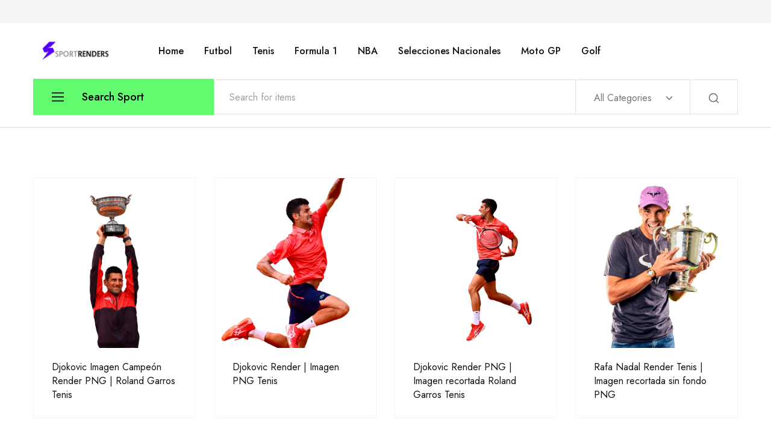

--- FILE ---
content_type: text/html; charset=UTF-8
request_url: https://sportrenders.com/renders-tenis-png/page/7/
body_size: 36833
content:
<!doctype html>
<html lang="es">
<head>
    <meta charset="UTF-8">
    <meta name="viewport" content="width=device-width, initial-scale=1">
    <link rel="profile" href="https://gmpg.org/xfn/11">

	<meta name='robots' content='index, follow, max-image-preview:large, max-snippet:-1, max-video-preview:-1' />

	<!-- This site is optimized with the Yoast SEO plugin v26.8 - https://yoast.com/product/yoast-seo-wordpress/ -->
	<title>≫ Renders de Tenis | Imágenes Tenistas sin fondo PNG</title>
	<meta name="description" content="Descarga la extensa colección de imágenes de Tenis y renders PNG gratis de tus tenistas favoritos. Nadal o Djokovic te esperan..." />
	<link rel="canonical" href="https://sportrenders.com/renders-tenis-png/page/7/" />
	<link rel="prev" href="https://sportrenders.com/renders-tenis-png/page/6/" />
	<meta property="og:locale" content="es_ES" />
	<meta property="og:type" content="article" />
	<meta property="og:title" content="≫ Renders de Tenis | Imágenes Tenistas sin fondo PNG" />
	<meta property="og:description" content="Descarga la extensa colección de imágenes de Tenis y renders PNG gratis de tus tenistas favoritos. Nadal o Djokovic te esperan..." />
	<meta property="og:url" content="https://sportrenders.com/renders-tenis-png/" />
	<meta property="og:site_name" content="Sport Renders" />
	<meta property="og:image" content="https://sportrenders.com/wp-content/uploads/2023/11/Icono-RenderSportWeb.png" />
	<meta property="og:image:width" content="3289" />
	<meta property="og:image:height" content="2297" />
	<meta property="og:image:type" content="image/png" />
	<meta name="twitter:card" content="summary_large_image" />
	<script type="application/ld+json" class="yoast-schema-graph">{"@context":"https://schema.org","@graph":[{"@type":"CollectionPage","@id":"https://sportrenders.com/renders-tenis-png/","url":"https://sportrenders.com/renders-tenis-png/page/7/","name":"≫ Renders de Tenis | Imágenes Tenistas sin fondo PNG","isPartOf":{"@id":"https://sportrenders.com/#website"},"primaryImageOfPage":{"@id":"https://sportrenders.com/renders-tenis-png/page/7/#primaryimage"},"image":{"@id":"https://sportrenders.com/renders-tenis-png/page/7/#primaryimage"},"thumbnailUrl":"https://sportrenders.com/wp-content/uploads/2023/06/Novak-Djokovic-Roland-Garros-2023-Imagen-Tenis-Sport-Render-PNG.png","description":"Descarga la extensa colección de imágenes de Tenis y renders PNG gratis de tus tenistas favoritos. Nadal o Djokovic te esperan...","breadcrumb":{"@id":"https://sportrenders.com/renders-tenis-png/page/7/#breadcrumb"},"inLanguage":"es"},{"@type":"ImageObject","inLanguage":"es","@id":"https://sportrenders.com/renders-tenis-png/page/7/#primaryimage","url":"https://sportrenders.com/wp-content/uploads/2023/06/Novak-Djokovic-Roland-Garros-2023-Imagen-Tenis-Sport-Render-PNG.png","contentUrl":"https://sportrenders.com/wp-content/uploads/2023/06/Novak-Djokovic-Roland-Garros-2023-Imagen-Tenis-Sport-Render-PNG.png","width":2896,"height":2896,"caption":"Djokovic Tenis Imagen Campeón Roland Garros PNG- Sport Render Imagen recortada sin fondo para diseñar"},{"@type":"BreadcrumbList","@id":"https://sportrenders.com/renders-tenis-png/page/7/#breadcrumb","itemListElement":[{"@type":"ListItem","position":1,"name":"Portada","item":"https://sportrenders.com/"},{"@type":"ListItem","position":2,"name":"Tenis"}]},{"@type":"WebSite","@id":"https://sportrenders.com/#website","url":"https://sportrenders.com/","name":"Sport Renders","description":"","potentialAction":[{"@type":"SearchAction","target":{"@type":"EntryPoint","urlTemplate":"https://sportrenders.com/?s={search_term_string}"},"query-input":{"@type":"PropertyValueSpecification","valueRequired":true,"valueName":"search_term_string"}}],"inLanguage":"es"}]}</script>
	<!-- / Yoast SEO plugin. -->


<link rel='dns-prefetch' href='//www.googletagmanager.com' />
<link rel='dns-prefetch' href='//fonts.googleapis.com' />
<link rel='dns-prefetch' href='//pagead2.googlesyndication.com' />
<link rel="alternate" type="application/rss+xml" title="Sport Renders &raquo; Feed" href="https://sportrenders.com/feed/" />
<link rel="alternate" type="application/rss+xml" title="Sport Renders &raquo; Feed de los comentarios" href="https://sportrenders.com/comments/feed/" />
<link rel="alternate" type="application/rss+xml" title="Sport Renders &raquo; Tenis Categoría Feed" href="https://sportrenders.com/renders-tenis-png/feed/" />
<style id='wp-img-auto-sizes-contain-inline-css' type='text/css'>
img:is([sizes=auto i],[sizes^="auto," i]){contain-intrinsic-size:3000px 1500px}
/*# sourceURL=wp-img-auto-sizes-contain-inline-css */
</style>
<link data-minify="1" rel='stylesheet' id='dashicons-css' href='https://sportrenders.com/wp-content/cache/min/1/wp-includes/css/dashicons.min.css?ver=1769118456' type='text/css' media='all' />
<link data-minify="1" rel='stylesheet' id='elusive-css' href='https://sportrenders.com/wp-content/cache/min/1/wp-content/plugins/menu-icons/vendor/codeinwp/icon-picker/css/types/elusive.min.css?ver=1769118456' type='text/css' media='all' />
<link rel='stylesheet' id='menu-icons-extra-css' href='https://sportrenders.com/wp-content/plugins/menu-icons/css/extra.min.css?ver=0.13.20' type='text/css' media='all' />
<style id='wp-emoji-styles-inline-css' type='text/css'>

	img.wp-smiley, img.emoji {
		display: inline !important;
		border: none !important;
		box-shadow: none !important;
		height: 1em !important;
		width: 1em !important;
		margin: 0 0.07em !important;
		vertical-align: -0.1em !important;
		background: none !important;
		padding: 0 !important;
	}
/*# sourceURL=wp-emoji-styles-inline-css */
</style>
<link rel='stylesheet' id='wp-block-library-css' href='https://sportrenders.com/wp-includes/css/dist/block-library/style.min.css?ver=6.9' type='text/css' media='all' />
<style id='wp-block-image-inline-css' type='text/css'>
.wp-block-image>a,.wp-block-image>figure>a{display:inline-block}.wp-block-image img{box-sizing:border-box;height:auto;max-width:100%;vertical-align:bottom}@media not (prefers-reduced-motion){.wp-block-image img.hide{visibility:hidden}.wp-block-image img.show{animation:show-content-image .4s}}.wp-block-image[style*=border-radius] img,.wp-block-image[style*=border-radius]>a{border-radius:inherit}.wp-block-image.has-custom-border img{box-sizing:border-box}.wp-block-image.aligncenter{text-align:center}.wp-block-image.alignfull>a,.wp-block-image.alignwide>a{width:100%}.wp-block-image.alignfull img,.wp-block-image.alignwide img{height:auto;width:100%}.wp-block-image .aligncenter,.wp-block-image .alignleft,.wp-block-image .alignright,.wp-block-image.aligncenter,.wp-block-image.alignleft,.wp-block-image.alignright{display:table}.wp-block-image .aligncenter>figcaption,.wp-block-image .alignleft>figcaption,.wp-block-image .alignright>figcaption,.wp-block-image.aligncenter>figcaption,.wp-block-image.alignleft>figcaption,.wp-block-image.alignright>figcaption{caption-side:bottom;display:table-caption}.wp-block-image .alignleft{float:left;margin:.5em 1em .5em 0}.wp-block-image .alignright{float:right;margin:.5em 0 .5em 1em}.wp-block-image .aligncenter{margin-left:auto;margin-right:auto}.wp-block-image :where(figcaption){margin-bottom:1em;margin-top:.5em}.wp-block-image.is-style-circle-mask img{border-radius:9999px}@supports ((-webkit-mask-image:none) or (mask-image:none)) or (-webkit-mask-image:none){.wp-block-image.is-style-circle-mask img{border-radius:0;-webkit-mask-image:url('data:image/svg+xml;utf8,<svg viewBox="0 0 100 100" xmlns="http://www.w3.org/2000/svg"><circle cx="50" cy="50" r="50"/></svg>');mask-image:url('data:image/svg+xml;utf8,<svg viewBox="0 0 100 100" xmlns="http://www.w3.org/2000/svg"><circle cx="50" cy="50" r="50"/></svg>');mask-mode:alpha;-webkit-mask-position:center;mask-position:center;-webkit-mask-repeat:no-repeat;mask-repeat:no-repeat;-webkit-mask-size:contain;mask-size:contain}}:root :where(.wp-block-image.is-style-rounded img,.wp-block-image .is-style-rounded img){border-radius:9999px}.wp-block-image figure{margin:0}.wp-lightbox-container{display:flex;flex-direction:column;position:relative}.wp-lightbox-container img{cursor:zoom-in}.wp-lightbox-container img:hover+button{opacity:1}.wp-lightbox-container button{align-items:center;backdrop-filter:blur(16px) saturate(180%);background-color:#5a5a5a40;border:none;border-radius:4px;cursor:zoom-in;display:flex;height:20px;justify-content:center;opacity:0;padding:0;position:absolute;right:16px;text-align:center;top:16px;width:20px;z-index:100}@media not (prefers-reduced-motion){.wp-lightbox-container button{transition:opacity .2s ease}}.wp-lightbox-container button:focus-visible{outline:3px auto #5a5a5a40;outline:3px auto -webkit-focus-ring-color;outline-offset:3px}.wp-lightbox-container button:hover{cursor:pointer;opacity:1}.wp-lightbox-container button:focus{opacity:1}.wp-lightbox-container button:focus,.wp-lightbox-container button:hover,.wp-lightbox-container button:not(:hover):not(:active):not(.has-background){background-color:#5a5a5a40;border:none}.wp-lightbox-overlay{box-sizing:border-box;cursor:zoom-out;height:100vh;left:0;overflow:hidden;position:fixed;top:0;visibility:hidden;width:100%;z-index:100000}.wp-lightbox-overlay .close-button{align-items:center;cursor:pointer;display:flex;justify-content:center;min-height:40px;min-width:40px;padding:0;position:absolute;right:calc(env(safe-area-inset-right) + 16px);top:calc(env(safe-area-inset-top) + 16px);z-index:5000000}.wp-lightbox-overlay .close-button:focus,.wp-lightbox-overlay .close-button:hover,.wp-lightbox-overlay .close-button:not(:hover):not(:active):not(.has-background){background:none;border:none}.wp-lightbox-overlay .lightbox-image-container{height:var(--wp--lightbox-container-height);left:50%;overflow:hidden;position:absolute;top:50%;transform:translate(-50%,-50%);transform-origin:top left;width:var(--wp--lightbox-container-width);z-index:9999999999}.wp-lightbox-overlay .wp-block-image{align-items:center;box-sizing:border-box;display:flex;height:100%;justify-content:center;margin:0;position:relative;transform-origin:0 0;width:100%;z-index:3000000}.wp-lightbox-overlay .wp-block-image img{height:var(--wp--lightbox-image-height);min-height:var(--wp--lightbox-image-height);min-width:var(--wp--lightbox-image-width);width:var(--wp--lightbox-image-width)}.wp-lightbox-overlay .wp-block-image figcaption{display:none}.wp-lightbox-overlay button{background:none;border:none}.wp-lightbox-overlay .scrim{background-color:#fff;height:100%;opacity:.9;position:absolute;width:100%;z-index:2000000}.wp-lightbox-overlay.active{visibility:visible}@media not (prefers-reduced-motion){.wp-lightbox-overlay.active{animation:turn-on-visibility .25s both}.wp-lightbox-overlay.active img{animation:turn-on-visibility .35s both}.wp-lightbox-overlay.show-closing-animation:not(.active){animation:turn-off-visibility .35s both}.wp-lightbox-overlay.show-closing-animation:not(.active) img{animation:turn-off-visibility .25s both}.wp-lightbox-overlay.zoom.active{animation:none;opacity:1;visibility:visible}.wp-lightbox-overlay.zoom.active .lightbox-image-container{animation:lightbox-zoom-in .4s}.wp-lightbox-overlay.zoom.active .lightbox-image-container img{animation:none}.wp-lightbox-overlay.zoom.active .scrim{animation:turn-on-visibility .4s forwards}.wp-lightbox-overlay.zoom.show-closing-animation:not(.active){animation:none}.wp-lightbox-overlay.zoom.show-closing-animation:not(.active) .lightbox-image-container{animation:lightbox-zoom-out .4s}.wp-lightbox-overlay.zoom.show-closing-animation:not(.active) .lightbox-image-container img{animation:none}.wp-lightbox-overlay.zoom.show-closing-animation:not(.active) .scrim{animation:turn-off-visibility .4s forwards}}@keyframes show-content-image{0%{visibility:hidden}99%{visibility:hidden}to{visibility:visible}}@keyframes turn-on-visibility{0%{opacity:0}to{opacity:1}}@keyframes turn-off-visibility{0%{opacity:1;visibility:visible}99%{opacity:0;visibility:visible}to{opacity:0;visibility:hidden}}@keyframes lightbox-zoom-in{0%{transform:translate(calc((-100vw + var(--wp--lightbox-scrollbar-width))/2 + var(--wp--lightbox-initial-left-position)),calc(-50vh + var(--wp--lightbox-initial-top-position))) scale(var(--wp--lightbox-scale))}to{transform:translate(-50%,-50%) scale(1)}}@keyframes lightbox-zoom-out{0%{transform:translate(-50%,-50%) scale(1);visibility:visible}99%{visibility:visible}to{transform:translate(calc((-100vw + var(--wp--lightbox-scrollbar-width))/2 + var(--wp--lightbox-initial-left-position)),calc(-50vh + var(--wp--lightbox-initial-top-position))) scale(var(--wp--lightbox-scale));visibility:hidden}}
/*# sourceURL=https://sportrenders.com/wp-includes/blocks/image/style.min.css */
</style>
<style id='wp-block-image-theme-inline-css' type='text/css'>
:root :where(.wp-block-image figcaption){color:#555;font-size:13px;text-align:center}.is-dark-theme :root :where(.wp-block-image figcaption){color:#ffffffa6}.wp-block-image{margin:0 0 1em}
/*# sourceURL=https://sportrenders.com/wp-includes/blocks/image/theme.min.css */
</style>
<link data-minify="1" rel='stylesheet' id='wc-blocks-style-css' href='https://sportrenders.com/wp-content/cache/min/1/wp-content/plugins/woocommerce/assets/client/blocks/wc-blocks.css?ver=1769118456' type='text/css' media='all' />
<style id='global-styles-inline-css' type='text/css'>
:root{--wp--preset--aspect-ratio--square: 1;--wp--preset--aspect-ratio--4-3: 4/3;--wp--preset--aspect-ratio--3-4: 3/4;--wp--preset--aspect-ratio--3-2: 3/2;--wp--preset--aspect-ratio--2-3: 2/3;--wp--preset--aspect-ratio--16-9: 16/9;--wp--preset--aspect-ratio--9-16: 9/16;--wp--preset--color--black: #000000;--wp--preset--color--cyan-bluish-gray: #abb8c3;--wp--preset--color--white: #ffffff;--wp--preset--color--pale-pink: #f78da7;--wp--preset--color--vivid-red: #cf2e2e;--wp--preset--color--luminous-vivid-orange: #ff6900;--wp--preset--color--luminous-vivid-amber: #fcb900;--wp--preset--color--light-green-cyan: #7bdcb5;--wp--preset--color--vivid-green-cyan: #00d084;--wp--preset--color--pale-cyan-blue: #8ed1fc;--wp--preset--color--vivid-cyan-blue: #0693e3;--wp--preset--color--vivid-purple: #9b51e0;--wp--preset--gradient--vivid-cyan-blue-to-vivid-purple: linear-gradient(135deg,rgb(6,147,227) 0%,rgb(155,81,224) 100%);--wp--preset--gradient--light-green-cyan-to-vivid-green-cyan: linear-gradient(135deg,rgb(122,220,180) 0%,rgb(0,208,130) 100%);--wp--preset--gradient--luminous-vivid-amber-to-luminous-vivid-orange: linear-gradient(135deg,rgb(252,185,0) 0%,rgb(255,105,0) 100%);--wp--preset--gradient--luminous-vivid-orange-to-vivid-red: linear-gradient(135deg,rgb(255,105,0) 0%,rgb(207,46,46) 100%);--wp--preset--gradient--very-light-gray-to-cyan-bluish-gray: linear-gradient(135deg,rgb(238,238,238) 0%,rgb(169,184,195) 100%);--wp--preset--gradient--cool-to-warm-spectrum: linear-gradient(135deg,rgb(74,234,220) 0%,rgb(151,120,209) 20%,rgb(207,42,186) 40%,rgb(238,44,130) 60%,rgb(251,105,98) 80%,rgb(254,248,76) 100%);--wp--preset--gradient--blush-light-purple: linear-gradient(135deg,rgb(255,206,236) 0%,rgb(152,150,240) 100%);--wp--preset--gradient--blush-bordeaux: linear-gradient(135deg,rgb(254,205,165) 0%,rgb(254,45,45) 50%,rgb(107,0,62) 100%);--wp--preset--gradient--luminous-dusk: linear-gradient(135deg,rgb(255,203,112) 0%,rgb(199,81,192) 50%,rgb(65,88,208) 100%);--wp--preset--gradient--pale-ocean: linear-gradient(135deg,rgb(255,245,203) 0%,rgb(182,227,212) 50%,rgb(51,167,181) 100%);--wp--preset--gradient--electric-grass: linear-gradient(135deg,rgb(202,248,128) 0%,rgb(113,206,126) 100%);--wp--preset--gradient--midnight: linear-gradient(135deg,rgb(2,3,129) 0%,rgb(40,116,252) 100%);--wp--preset--font-size--small: 13px;--wp--preset--font-size--medium: 20px;--wp--preset--font-size--large: 36px;--wp--preset--font-size--x-large: 42px;--wp--preset--spacing--20: 0.44rem;--wp--preset--spacing--30: 0.67rem;--wp--preset--spacing--40: 1rem;--wp--preset--spacing--50: 1.5rem;--wp--preset--spacing--60: 2.25rem;--wp--preset--spacing--70: 3.38rem;--wp--preset--spacing--80: 5.06rem;--wp--preset--shadow--natural: 6px 6px 9px rgba(0, 0, 0, 0.2);--wp--preset--shadow--deep: 12px 12px 50px rgba(0, 0, 0, 0.4);--wp--preset--shadow--sharp: 6px 6px 0px rgba(0, 0, 0, 0.2);--wp--preset--shadow--outlined: 6px 6px 0px -3px rgb(255, 255, 255), 6px 6px rgb(0, 0, 0);--wp--preset--shadow--crisp: 6px 6px 0px rgb(0, 0, 0);}:where(.is-layout-flex){gap: 0.5em;}:where(.is-layout-grid){gap: 0.5em;}body .is-layout-flex{display: flex;}.is-layout-flex{flex-wrap: wrap;align-items: center;}.is-layout-flex > :is(*, div){margin: 0;}body .is-layout-grid{display: grid;}.is-layout-grid > :is(*, div){margin: 0;}:where(.wp-block-columns.is-layout-flex){gap: 2em;}:where(.wp-block-columns.is-layout-grid){gap: 2em;}:where(.wp-block-post-template.is-layout-flex){gap: 1.25em;}:where(.wp-block-post-template.is-layout-grid){gap: 1.25em;}.has-black-color{color: var(--wp--preset--color--black) !important;}.has-cyan-bluish-gray-color{color: var(--wp--preset--color--cyan-bluish-gray) !important;}.has-white-color{color: var(--wp--preset--color--white) !important;}.has-pale-pink-color{color: var(--wp--preset--color--pale-pink) !important;}.has-vivid-red-color{color: var(--wp--preset--color--vivid-red) !important;}.has-luminous-vivid-orange-color{color: var(--wp--preset--color--luminous-vivid-orange) !important;}.has-luminous-vivid-amber-color{color: var(--wp--preset--color--luminous-vivid-amber) !important;}.has-light-green-cyan-color{color: var(--wp--preset--color--light-green-cyan) !important;}.has-vivid-green-cyan-color{color: var(--wp--preset--color--vivid-green-cyan) !important;}.has-pale-cyan-blue-color{color: var(--wp--preset--color--pale-cyan-blue) !important;}.has-vivid-cyan-blue-color{color: var(--wp--preset--color--vivid-cyan-blue) !important;}.has-vivid-purple-color{color: var(--wp--preset--color--vivid-purple) !important;}.has-black-background-color{background-color: var(--wp--preset--color--black) !important;}.has-cyan-bluish-gray-background-color{background-color: var(--wp--preset--color--cyan-bluish-gray) !important;}.has-white-background-color{background-color: var(--wp--preset--color--white) !important;}.has-pale-pink-background-color{background-color: var(--wp--preset--color--pale-pink) !important;}.has-vivid-red-background-color{background-color: var(--wp--preset--color--vivid-red) !important;}.has-luminous-vivid-orange-background-color{background-color: var(--wp--preset--color--luminous-vivid-orange) !important;}.has-luminous-vivid-amber-background-color{background-color: var(--wp--preset--color--luminous-vivid-amber) !important;}.has-light-green-cyan-background-color{background-color: var(--wp--preset--color--light-green-cyan) !important;}.has-vivid-green-cyan-background-color{background-color: var(--wp--preset--color--vivid-green-cyan) !important;}.has-pale-cyan-blue-background-color{background-color: var(--wp--preset--color--pale-cyan-blue) !important;}.has-vivid-cyan-blue-background-color{background-color: var(--wp--preset--color--vivid-cyan-blue) !important;}.has-vivid-purple-background-color{background-color: var(--wp--preset--color--vivid-purple) !important;}.has-black-border-color{border-color: var(--wp--preset--color--black) !important;}.has-cyan-bluish-gray-border-color{border-color: var(--wp--preset--color--cyan-bluish-gray) !important;}.has-white-border-color{border-color: var(--wp--preset--color--white) !important;}.has-pale-pink-border-color{border-color: var(--wp--preset--color--pale-pink) !important;}.has-vivid-red-border-color{border-color: var(--wp--preset--color--vivid-red) !important;}.has-luminous-vivid-orange-border-color{border-color: var(--wp--preset--color--luminous-vivid-orange) !important;}.has-luminous-vivid-amber-border-color{border-color: var(--wp--preset--color--luminous-vivid-amber) !important;}.has-light-green-cyan-border-color{border-color: var(--wp--preset--color--light-green-cyan) !important;}.has-vivid-green-cyan-border-color{border-color: var(--wp--preset--color--vivid-green-cyan) !important;}.has-pale-cyan-blue-border-color{border-color: var(--wp--preset--color--pale-cyan-blue) !important;}.has-vivid-cyan-blue-border-color{border-color: var(--wp--preset--color--vivid-cyan-blue) !important;}.has-vivid-purple-border-color{border-color: var(--wp--preset--color--vivid-purple) !important;}.has-vivid-cyan-blue-to-vivid-purple-gradient-background{background: var(--wp--preset--gradient--vivid-cyan-blue-to-vivid-purple) !important;}.has-light-green-cyan-to-vivid-green-cyan-gradient-background{background: var(--wp--preset--gradient--light-green-cyan-to-vivid-green-cyan) !important;}.has-luminous-vivid-amber-to-luminous-vivid-orange-gradient-background{background: var(--wp--preset--gradient--luminous-vivid-amber-to-luminous-vivid-orange) !important;}.has-luminous-vivid-orange-to-vivid-red-gradient-background{background: var(--wp--preset--gradient--luminous-vivid-orange-to-vivid-red) !important;}.has-very-light-gray-to-cyan-bluish-gray-gradient-background{background: var(--wp--preset--gradient--very-light-gray-to-cyan-bluish-gray) !important;}.has-cool-to-warm-spectrum-gradient-background{background: var(--wp--preset--gradient--cool-to-warm-spectrum) !important;}.has-blush-light-purple-gradient-background{background: var(--wp--preset--gradient--blush-light-purple) !important;}.has-blush-bordeaux-gradient-background{background: var(--wp--preset--gradient--blush-bordeaux) !important;}.has-luminous-dusk-gradient-background{background: var(--wp--preset--gradient--luminous-dusk) !important;}.has-pale-ocean-gradient-background{background: var(--wp--preset--gradient--pale-ocean) !important;}.has-electric-grass-gradient-background{background: var(--wp--preset--gradient--electric-grass) !important;}.has-midnight-gradient-background{background: var(--wp--preset--gradient--midnight) !important;}.has-small-font-size{font-size: var(--wp--preset--font-size--small) !important;}.has-medium-font-size{font-size: var(--wp--preset--font-size--medium) !important;}.has-large-font-size{font-size: var(--wp--preset--font-size--large) !important;}.has-x-large-font-size{font-size: var(--wp--preset--font-size--x-large) !important;}
/*# sourceURL=global-styles-inline-css */
</style>

<style id='classic-theme-styles-inline-css' type='text/css'>
/*! This file is auto-generated */
.wp-block-button__link{color:#fff;background-color:#32373c;border-radius:9999px;box-shadow:none;text-decoration:none;padding:calc(.667em + 2px) calc(1.333em + 2px);font-size:1.125em}.wp-block-file__button{background:#32373c;color:#fff;text-decoration:none}
/*# sourceURL=/wp-includes/css/classic-themes.min.css */
</style>
<link data-minify="1" rel='stylesheet' id='somdn-style-css' href='https://sportrenders.com/wp-content/cache/min/1/wp-content/plugins/download-now-for-woocommerce/assets/css/somdn-style.css?ver=1769118456' type='text/css' media='all' />
<style id='woocommerce-inline-inline-css' type='text/css'>
.woocommerce form .form-row .required { visibility: visible; }
/*# sourceURL=woocommerce-inline-inline-css */
</style>
<link rel='stylesheet' id='razzi-fonts-css' href='https://fonts.googleapis.com/css?family=Jost%3A200%2C300%2C400%2C500%2C600%2C700%2C800&#038;subset=latin%2Clatin-ext&#038;ver=20200928' type='text/css' media='all' />
<link data-minify="1" rel='stylesheet' id='razzi-css' href='https://sportrenders.com/wp-content/cache/min/1/wp-content/themes/razzi/style.css?ver=1769118456' type='text/css' media='all' />
<style id='razzi-inline-css' type='text/css'>
.topbar {height: 38px}.site-header .logo .logo-image {  }#site-header .header-main { height: 93px; }.header-sticky #site-header.minimized .header-main{ height: 70px; }.header-department { --rz-header-background-color-dark: #62fa6f }.header-department { --rz-header-color-light: #000000 }#site-header .header-department { border-color: #62fa6f }@media (min-width: 767px) {#campaign-bar { height: 52px;}}.razzi-boxed-layout  {}#page-header.page-header--layout-1 .page-header__title { padding-top: 50px; }#page-header.page-header--layout-2 { padding-top: 50px; }#page-header.page-header--layout-1 .page-header__title { padding-bottom: 50px; }#page-header.page-header--layout-2 { padding-bottom: 50px; }.footer-branding .logo-image {  }.footer-newsletter { --rz-footer-newsletter-top-spacing: 110px }.footer-newsletter { --rz-footer-newsletter-bottom-spacing: 41px }.footer-extra { --rz-footer-extra-top-spacing: 105px }.footer-extra { --rz-footer-extra-bottom-spacing: 112px }.footer-widgets { --rz-footer-widget-top-spacing: 64px }.footer-widgets { --rz-footer-widget-bottom-spacing: 64px }.footer-links { --rz-footer-links-top-spacing: 64px }.footer-links { --rz-footer-links-bottom-spacing: 64px }.footer-main { --rz-footer-main-top-spacing: 55px }.footer-main { --rz-footer-main-bottom-spacing: 55px }.footer-main.has-divider { --rz-footer-main-border-color: #2b2b2b }body {--rz-color-primary:#f8b86d;--rz-color-hover-primary:#f8b86d; --rz-background-color-primary:#f8b86d;--rz-border-color-primary:#f8b86d}@media (max-width: 767px){.site-header .mobile-logo .logo-image {  }.menu-mobile-panel-content .mobile-logo .logo-image {  } }@media (max-width: 767px){ }@media (max-width: 767px){ }
/*# sourceURL=razzi-inline-css */
</style>
<link rel='stylesheet' id='razzi-child-style-css' href='https://sportrenders.com/wp-content/themes/razzi-child/style.css?ver=6.9' type='text/css' media='all' />
<link data-minify="1" rel='stylesheet' id='razzi-woocommerce-style-css' href='https://sportrenders.com/wp-content/cache/min/1/wp-content/themes/razzi/woocommerce.css?ver=1769118456' type='text/css' media='all' />
<style id='razzi-woocommerce-style-inline-css' type='text/css'>
.razzi-catalog-page .catalog-page-header--layout-1 .page-header__title {padding-top: 40px}.razzi-catalog-page .catalog-page-header--layout-2 {padding-top: 40px}.razzi-catalog-page .catalog-page-header--layout-1 .page-header__title {padding-bottom: 20px}.razzi-catalog-page .catalog-page-header--layout-2 {padding-bottom: 20px}
/*# sourceURL=razzi-woocommerce-style-inline-css */
</style>
<script type="text/template" id="tmpl-variation-template">
	<div class="woocommerce-variation-description">{{{ data.variation.variation_description }}}</div>
	<div class="woocommerce-variation-price">{{{ data.variation.price_html }}}</div>
	<div class="woocommerce-variation-availability">{{{ data.variation.availability_html }}}</div>
</script>
<script type="text/template" id="tmpl-unavailable-variation-template">
	<p role="alert">Lo siento, este producto no está disponible. Por favor, elige otra combinación.</p>
</script>
<script type="text/javascript" id="cookie-law-info-js-extra">
/* <![CDATA[ */
var _ckyConfig = {"_ipData":[],"_assetsURL":"https://sportrenders.com/wp-content/plugins/cookie-law-info/lite/frontend/images/","_publicURL":"https://sportrenders.com","_expiry":"365","_categories":[{"name":"Necessary","slug":"necessary","isNecessary":true,"ccpaDoNotSell":true,"cookies":[],"active":true,"defaultConsent":{"gdpr":true,"ccpa":true}},{"name":"Functional","slug":"functional","isNecessary":false,"ccpaDoNotSell":true,"cookies":[],"active":true,"defaultConsent":{"gdpr":false,"ccpa":false}},{"name":"Analytics","slug":"analytics","isNecessary":false,"ccpaDoNotSell":true,"cookies":[],"active":true,"defaultConsent":{"gdpr":false,"ccpa":false}},{"name":"Performance","slug":"performance","isNecessary":false,"ccpaDoNotSell":true,"cookies":[],"active":true,"defaultConsent":{"gdpr":false,"ccpa":false}},{"name":"Advertisement","slug":"advertisement","isNecessary":false,"ccpaDoNotSell":true,"cookies":[],"active":true,"defaultConsent":{"gdpr":false,"ccpa":false}}],"_activeLaw":"gdpr","_rootDomain":"","_block":"1","_showBanner":"1","_bannerConfig":{"settings":{"type":"box","preferenceCenterType":"popup","position":"bottom-left","applicableLaw":"gdpr"},"behaviours":{"reloadBannerOnAccept":false,"loadAnalyticsByDefault":false,"animations":{"onLoad":"animate","onHide":"sticky"}},"config":{"revisitConsent":{"status":true,"tag":"revisit-consent","position":"bottom-left","meta":{"url":"#"},"styles":{"background-color":"#0056A7"},"elements":{"title":{"type":"text","tag":"revisit-consent-title","status":true,"styles":{"color":"#0056a7"}}}},"preferenceCenter":{"toggle":{"status":true,"tag":"detail-category-toggle","type":"toggle","states":{"active":{"styles":{"background-color":"#1863DC"}},"inactive":{"styles":{"background-color":"#D0D5D2"}}}}},"categoryPreview":{"status":false,"toggle":{"status":true,"tag":"detail-category-preview-toggle","type":"toggle","states":{"active":{"styles":{"background-color":"#1863DC"}},"inactive":{"styles":{"background-color":"#D0D5D2"}}}}},"videoPlaceholder":{"status":true,"styles":{"background-color":"#000000","border-color":"#000000","color":"#ffffff"}},"readMore":{"status":false,"tag":"readmore-button","type":"link","meta":{"noFollow":true,"newTab":true},"styles":{"color":"#1863DC","background-color":"transparent","border-color":"transparent"}},"showMore":{"status":true,"tag":"show-desc-button","type":"button","styles":{"color":"#1863DC"}},"showLess":{"status":true,"tag":"hide-desc-button","type":"button","styles":{"color":"#1863DC"}},"alwaysActive":{"status":true,"tag":"always-active","styles":{"color":"#008000"}},"manualLinks":{"status":true,"tag":"manual-links","type":"link","styles":{"color":"#1863DC"}},"auditTable":{"status":true},"optOption":{"status":true,"toggle":{"status":true,"tag":"optout-option-toggle","type":"toggle","states":{"active":{"styles":{"background-color":"#1863dc"}},"inactive":{"styles":{"background-color":"#FFFFFF"}}}}}}},"_version":"3.3.9.1","_logConsent":"1","_tags":[{"tag":"accept-button","styles":{"color":"#FFFFFF","background-color":"#1863DC","border-color":"#1863DC"}},{"tag":"reject-button","styles":{"color":"#1863DC","background-color":"transparent","border-color":"#1863DC"}},{"tag":"settings-button","styles":{"color":"#1863DC","background-color":"transparent","border-color":"#1863DC"}},{"tag":"readmore-button","styles":{"color":"#1863DC","background-color":"transparent","border-color":"transparent"}},{"tag":"donotsell-button","styles":{"color":"#1863DC","background-color":"transparent","border-color":"transparent"}},{"tag":"show-desc-button","styles":{"color":"#1863DC"}},{"tag":"hide-desc-button","styles":{"color":"#1863DC"}},{"tag":"cky-always-active","styles":[]},{"tag":"cky-link","styles":[]},{"tag":"accept-button","styles":{"color":"#FFFFFF","background-color":"#1863DC","border-color":"#1863DC"}},{"tag":"revisit-consent","styles":{"background-color":"#0056A7"}}],"_shortCodes":[{"key":"cky_readmore","content":"\u003Ca href=\"https://sportrenders.com/politica-de-cookies-sport-renders/\" class=\"cky-policy\" aria-label=\"Pol\u00edtica de Cookies\" target=\"_blank\" rel=\"noopener\" data-cky-tag=\"readmore-button\"\u003EPol\u00edtica de Cookies\u003C/a\u003E","tag":"readmore-button","status":false,"attributes":{"rel":"nofollow","target":"_blank"}},{"key":"cky_show_desc","content":"\u003Cbutton class=\"cky-show-desc-btn\" data-cky-tag=\"show-desc-button\" aria-label=\"Mostrar M\u00e1s\"\u003EMostrar M\u00e1s\u003C/button\u003E","tag":"show-desc-button","status":true,"attributes":[]},{"key":"cky_hide_desc","content":"\u003Cbutton class=\"cky-show-desc-btn\" data-cky-tag=\"hide-desc-button\" aria-label=\"Menos\"\u003EMenos\u003C/button\u003E","tag":"hide-desc-button","status":true,"attributes":[]},{"key":"cky_optout_show_desc","content":"[cky_optout_show_desc]","tag":"optout-show-desc-button","status":true,"attributes":[]},{"key":"cky_optout_hide_desc","content":"[cky_optout_hide_desc]","tag":"optout-hide-desc-button","status":true,"attributes":[]},{"key":"cky_category_toggle_label","content":"[cky_{{status}}_category_label] [cky_preference_{{category_slug}}_title]","tag":"","status":true,"attributes":[]},{"key":"cky_enable_category_label","content":"Enable","tag":"","status":true,"attributes":[]},{"key":"cky_disable_category_label","content":"Disable","tag":"","status":true,"attributes":[]},{"key":"cky_video_placeholder","content":"\u003Cdiv class=\"video-placeholder-normal\" data-cky-tag=\"video-placeholder\" id=\"[UNIQUEID]\"\u003E\u003Cp class=\"video-placeholder-text-normal\" data-cky-tag=\"placeholder-title\"\u003EPor favor, acepte las cookies para acceder a este contenido.\u003C/p\u003E\u003C/div\u003E","tag":"","status":true,"attributes":[]},{"key":"cky_enable_optout_label","content":"Enable","tag":"","status":true,"attributes":[]},{"key":"cky_disable_optout_label","content":"Disable","tag":"","status":true,"attributes":[]},{"key":"cky_optout_toggle_label","content":"[cky_{{status}}_optout_label] [cky_optout_option_title]","tag":"","status":true,"attributes":[]},{"key":"cky_optout_option_title","content":"Do Not Sell or Share My Personal Information","tag":"","status":true,"attributes":[]},{"key":"cky_optout_close_label","content":"Close","tag":"","status":true,"attributes":[]},{"key":"cky_preference_close_label","content":"Close","tag":"","status":true,"attributes":[]}],"_rtl":"","_language":"en","_providersToBlock":[]};
var _ckyStyles = {"css":".cky-overlay{background: #000000; opacity: 0.4; position: fixed; top: 0; left: 0; width: 100%; height: 100%; z-index: 99999999;}.cky-hide{display: none;}.cky-btn-revisit-wrapper{display: flex; align-items: center; justify-content: center; background: #0056a7; width: 45px; height: 45px; border-radius: 50%; position: fixed; z-index: 999999; cursor: pointer;}.cky-revisit-bottom-left{bottom: 15px; left: 15px;}.cky-revisit-bottom-right{bottom: 15px; right: 15px;}.cky-btn-revisit-wrapper .cky-btn-revisit{display: flex; align-items: center; justify-content: center; background: none; border: none; cursor: pointer; position: relative; margin: 0; padding: 0;}.cky-btn-revisit-wrapper .cky-btn-revisit img{max-width: fit-content; margin: 0; height: 30px; width: 30px;}.cky-revisit-bottom-left:hover::before{content: attr(data-tooltip); position: absolute; background: #4e4b66; color: #ffffff; left: calc(100% + 7px); font-size: 12px; line-height: 16px; width: max-content; padding: 4px 8px; border-radius: 4px;}.cky-revisit-bottom-left:hover::after{position: absolute; content: \"\"; border: 5px solid transparent; left: calc(100% + 2px); border-left-width: 0; border-right-color: #4e4b66;}.cky-revisit-bottom-right:hover::before{content: attr(data-tooltip); position: absolute; background: #4e4b66; color: #ffffff; right: calc(100% + 7px); font-size: 12px; line-height: 16px; width: max-content; padding: 4px 8px; border-radius: 4px;}.cky-revisit-bottom-right:hover::after{position: absolute; content: \"\"; border: 5px solid transparent; right: calc(100% + 2px); border-right-width: 0; border-left-color: #4e4b66;}.cky-revisit-hide{display: none;}.cky-consent-container{position: fixed; width: 440px; box-sizing: border-box; z-index: 9999999; border-radius: 6px;}.cky-consent-container .cky-consent-bar{background: #ffffff; border: 1px solid; padding: 20px 26px; box-shadow: 0 -1px 10px 0 #acabab4d; border-radius: 6px;}.cky-box-bottom-left{bottom: 40px; left: 40px;}.cky-box-bottom-right{bottom: 40px; right: 40px;}.cky-box-top-left{top: 40px; left: 40px;}.cky-box-top-right{top: 40px; right: 40px;}.cky-custom-brand-logo-wrapper .cky-custom-brand-logo{width: 100px; height: auto; margin: 0 0 12px 0;}.cky-notice .cky-title{color: #212121; font-weight: 700; font-size: 18px; line-height: 24px; margin: 0 0 12px 0;}.cky-notice-des *,.cky-preference-content-wrapper *,.cky-accordion-header-des *,.cky-gpc-wrapper .cky-gpc-desc *{font-size: 14px;}.cky-notice-des{color: #212121; font-size: 14px; line-height: 24px; font-weight: 400;}.cky-notice-des img{height: 25px; width: 25px;}.cky-consent-bar .cky-notice-des p,.cky-gpc-wrapper .cky-gpc-desc p,.cky-preference-body-wrapper .cky-preference-content-wrapper p,.cky-accordion-header-wrapper .cky-accordion-header-des p,.cky-cookie-des-table li div:last-child p{color: inherit; margin-top: 0; overflow-wrap: break-word;}.cky-notice-des P:last-child,.cky-preference-content-wrapper p:last-child,.cky-cookie-des-table li div:last-child p:last-child,.cky-gpc-wrapper .cky-gpc-desc p:last-child{margin-bottom: 0;}.cky-notice-des a.cky-policy,.cky-notice-des button.cky-policy{font-size: 14px; color: #1863dc; white-space: nowrap; cursor: pointer; background: transparent; border: 1px solid; text-decoration: underline;}.cky-notice-des button.cky-policy{padding: 0;}.cky-notice-des a.cky-policy:focus-visible,.cky-notice-des button.cky-policy:focus-visible,.cky-preference-content-wrapper .cky-show-desc-btn:focus-visible,.cky-accordion-header .cky-accordion-btn:focus-visible,.cky-preference-header .cky-btn-close:focus-visible,.cky-switch input[type=\"checkbox\"]:focus-visible,.cky-footer-wrapper a:focus-visible,.cky-btn:focus-visible{outline: 2px solid #1863dc; outline-offset: 2px;}.cky-btn:focus:not(:focus-visible),.cky-accordion-header .cky-accordion-btn:focus:not(:focus-visible),.cky-preference-content-wrapper .cky-show-desc-btn:focus:not(:focus-visible),.cky-btn-revisit-wrapper .cky-btn-revisit:focus:not(:focus-visible),.cky-preference-header .cky-btn-close:focus:not(:focus-visible),.cky-consent-bar .cky-banner-btn-close:focus:not(:focus-visible){outline: 0;}button.cky-show-desc-btn:not(:hover):not(:active){color: #1863dc; background: transparent;}button.cky-accordion-btn:not(:hover):not(:active),button.cky-banner-btn-close:not(:hover):not(:active),button.cky-btn-revisit:not(:hover):not(:active),button.cky-btn-close:not(:hover):not(:active){background: transparent;}.cky-consent-bar button:hover,.cky-modal.cky-modal-open button:hover,.cky-consent-bar button:focus,.cky-modal.cky-modal-open button:focus{text-decoration: none;}.cky-notice-btn-wrapper{display: flex; justify-content: flex-start; align-items: center; flex-wrap: wrap; margin-top: 16px;}.cky-notice-btn-wrapper .cky-btn{text-shadow: none; box-shadow: none;}.cky-btn{flex: auto; max-width: 100%; font-size: 14px; font-family: inherit; line-height: 24px; padding: 8px; font-weight: 500; margin: 0 8px 0 0; border-radius: 2px; cursor: pointer; text-align: center; text-transform: none; min-height: 0;}.cky-btn:hover{opacity: 0.8;}.cky-btn-customize{color: #1863dc; background: transparent; border: 2px solid #1863dc;}.cky-btn-reject{color: #1863dc; background: transparent; border: 2px solid #1863dc;}.cky-btn-accept{background: #1863dc; color: #ffffff; border: 2px solid #1863dc;}.cky-btn:last-child{margin-right: 0;}@media (max-width: 576px){.cky-box-bottom-left{bottom: 0; left: 0;}.cky-box-bottom-right{bottom: 0; right: 0;}.cky-box-top-left{top: 0; left: 0;}.cky-box-top-right{top: 0; right: 0;}}@media (max-width: 440px){.cky-box-bottom-left, .cky-box-bottom-right, .cky-box-top-left, .cky-box-top-right{width: 100%; max-width: 100%;}.cky-consent-container .cky-consent-bar{padding: 20px 0;}.cky-custom-brand-logo-wrapper, .cky-notice .cky-title, .cky-notice-des, .cky-notice-btn-wrapper{padding: 0 24px;}.cky-notice-des{max-height: 40vh; overflow-y: scroll;}.cky-notice-btn-wrapper{flex-direction: column; margin-top: 0;}.cky-btn{width: 100%; margin: 10px 0 0 0;}.cky-notice-btn-wrapper .cky-btn-customize{order: 2;}.cky-notice-btn-wrapper .cky-btn-reject{order: 3;}.cky-notice-btn-wrapper .cky-btn-accept{order: 1; margin-top: 16px;}}@media (max-width: 352px){.cky-notice .cky-title{font-size: 16px;}.cky-notice-des *{font-size: 12px;}.cky-notice-des, .cky-btn{font-size: 12px;}}.cky-modal.cky-modal-open{display: flex; visibility: visible; -webkit-transform: translate(-50%, -50%); -moz-transform: translate(-50%, -50%); -ms-transform: translate(-50%, -50%); -o-transform: translate(-50%, -50%); transform: translate(-50%, -50%); top: 50%; left: 50%; transition: all 1s ease;}.cky-modal{box-shadow: 0 32px 68px rgba(0, 0, 0, 0.3); margin: 0 auto; position: fixed; max-width: 100%; background: #ffffff; top: 50%; box-sizing: border-box; border-radius: 6px; z-index: 999999999; color: #212121; -webkit-transform: translate(-50%, 100%); -moz-transform: translate(-50%, 100%); -ms-transform: translate(-50%, 100%); -o-transform: translate(-50%, 100%); transform: translate(-50%, 100%); visibility: hidden; transition: all 0s ease;}.cky-preference-center{max-height: 79vh; overflow: hidden; width: 845px; overflow: hidden; flex: 1 1 0; display: flex; flex-direction: column; border-radius: 6px;}.cky-preference-header{display: flex; align-items: center; justify-content: space-between; padding: 22px 24px; border-bottom: 1px solid;}.cky-preference-header .cky-preference-title{font-size: 18px; font-weight: 700; line-height: 24px;}.cky-preference-header .cky-btn-close{margin: 0; cursor: pointer; vertical-align: middle; padding: 0; background: none; border: none; width: auto; height: auto; min-height: 0; line-height: 0; text-shadow: none; box-shadow: none;}.cky-preference-header .cky-btn-close img{margin: 0; height: 10px; width: 10px;}.cky-preference-body-wrapper{padding: 0 24px; flex: 1; overflow: auto; box-sizing: border-box;}.cky-preference-content-wrapper,.cky-gpc-wrapper .cky-gpc-desc{font-size: 14px; line-height: 24px; font-weight: 400; padding: 12px 0;}.cky-preference-content-wrapper{border-bottom: 1px solid;}.cky-preference-content-wrapper img{height: 25px; width: 25px;}.cky-preference-content-wrapper .cky-show-desc-btn{font-size: 14px; font-family: inherit; color: #1863dc; text-decoration: none; line-height: 24px; padding: 0; margin: 0; white-space: nowrap; cursor: pointer; background: transparent; border-color: transparent; text-transform: none; min-height: 0; text-shadow: none; box-shadow: none;}.cky-accordion-wrapper{margin-bottom: 10px;}.cky-accordion{border-bottom: 1px solid;}.cky-accordion:last-child{border-bottom: none;}.cky-accordion .cky-accordion-item{display: flex; margin-top: 10px;}.cky-accordion .cky-accordion-body{display: none;}.cky-accordion.cky-accordion-active .cky-accordion-body{display: block; padding: 0 22px; margin-bottom: 16px;}.cky-accordion-header-wrapper{cursor: pointer; width: 100%;}.cky-accordion-item .cky-accordion-header{display: flex; justify-content: space-between; align-items: center;}.cky-accordion-header .cky-accordion-btn{font-size: 16px; font-family: inherit; color: #212121; line-height: 24px; background: none; border: none; font-weight: 700; padding: 0; margin: 0; cursor: pointer; text-transform: none; min-height: 0; text-shadow: none; box-shadow: none;}.cky-accordion-header .cky-always-active{color: #008000; font-weight: 600; line-height: 24px; font-size: 14px;}.cky-accordion-header-des{font-size: 14px; line-height: 24px; margin: 10px 0 16px 0;}.cky-accordion-chevron{margin-right: 22px; position: relative; cursor: pointer;}.cky-accordion-chevron-hide{display: none;}.cky-accordion .cky-accordion-chevron i::before{content: \"\"; position: absolute; border-right: 1.4px solid; border-bottom: 1.4px solid; border-color: inherit; height: 6px; width: 6px; -webkit-transform: rotate(-45deg); -moz-transform: rotate(-45deg); -ms-transform: rotate(-45deg); -o-transform: rotate(-45deg); transform: rotate(-45deg); transition: all 0.2s ease-in-out; top: 8px;}.cky-accordion.cky-accordion-active .cky-accordion-chevron i::before{-webkit-transform: rotate(45deg); -moz-transform: rotate(45deg); -ms-transform: rotate(45deg); -o-transform: rotate(45deg); transform: rotate(45deg);}.cky-audit-table{background: #f4f4f4; border-radius: 6px;}.cky-audit-table .cky-empty-cookies-text{color: inherit; font-size: 12px; line-height: 24px; margin: 0; padding: 10px;}.cky-audit-table .cky-cookie-des-table{font-size: 12px; line-height: 24px; font-weight: normal; padding: 15px 10px; border-bottom: 1px solid; border-bottom-color: inherit; margin: 0;}.cky-audit-table .cky-cookie-des-table:last-child{border-bottom: none;}.cky-audit-table .cky-cookie-des-table li{list-style-type: none; display: flex; padding: 3px 0;}.cky-audit-table .cky-cookie-des-table li:first-child{padding-top: 0;}.cky-cookie-des-table li div:first-child{width: 100px; font-weight: 600; word-break: break-word; word-wrap: break-word;}.cky-cookie-des-table li div:last-child{flex: 1; word-break: break-word; word-wrap: break-word; margin-left: 8px;}.cky-footer-shadow{display: block; width: 100%; height: 40px; background: linear-gradient(180deg, rgba(255, 255, 255, 0) 0%, #ffffff 100%); position: absolute; bottom: calc(100% - 1px);}.cky-footer-wrapper{position: relative;}.cky-prefrence-btn-wrapper{display: flex; flex-wrap: wrap; align-items: center; justify-content: center; padding: 22px 24px; border-top: 1px solid;}.cky-prefrence-btn-wrapper .cky-btn{flex: auto; max-width: 100%; text-shadow: none; box-shadow: none;}.cky-btn-preferences{color: #1863dc; background: transparent; border: 2px solid #1863dc;}.cky-preference-header,.cky-preference-body-wrapper,.cky-preference-content-wrapper,.cky-accordion-wrapper,.cky-accordion,.cky-accordion-wrapper,.cky-footer-wrapper,.cky-prefrence-btn-wrapper{border-color: inherit;}@media (max-width: 845px){.cky-modal{max-width: calc(100% - 16px);}}@media (max-width: 576px){.cky-modal{max-width: 100%;}.cky-preference-center{max-height: 100vh;}.cky-prefrence-btn-wrapper{flex-direction: column;}.cky-accordion.cky-accordion-active .cky-accordion-body{padding-right: 0;}.cky-prefrence-btn-wrapper .cky-btn{width: 100%; margin: 10px 0 0 0;}.cky-prefrence-btn-wrapper .cky-btn-reject{order: 3;}.cky-prefrence-btn-wrapper .cky-btn-accept{order: 1; margin-top: 0;}.cky-prefrence-btn-wrapper .cky-btn-preferences{order: 2;}}@media (max-width: 425px){.cky-accordion-chevron{margin-right: 15px;}.cky-notice-btn-wrapper{margin-top: 0;}.cky-accordion.cky-accordion-active .cky-accordion-body{padding: 0 15px;}}@media (max-width: 352px){.cky-preference-header .cky-preference-title{font-size: 16px;}.cky-preference-header{padding: 16px 24px;}.cky-preference-content-wrapper *, .cky-accordion-header-des *{font-size: 12px;}.cky-preference-content-wrapper, .cky-preference-content-wrapper .cky-show-more, .cky-accordion-header .cky-always-active, .cky-accordion-header-des, .cky-preference-content-wrapper .cky-show-desc-btn, .cky-notice-des a.cky-policy{font-size: 12px;}.cky-accordion-header .cky-accordion-btn{font-size: 14px;}}.cky-switch{display: flex;}.cky-switch input[type=\"checkbox\"]{position: relative; width: 44px; height: 24px; margin: 0; background: #d0d5d2; -webkit-appearance: none; border-radius: 50px; cursor: pointer; outline: 0; border: none; top: 0;}.cky-switch input[type=\"checkbox\"]:checked{background: #1863dc;}.cky-switch input[type=\"checkbox\"]:before{position: absolute; content: \"\"; height: 20px; width: 20px; left: 2px; bottom: 2px; border-radius: 50%; background-color: white; -webkit-transition: 0.4s; transition: 0.4s; margin: 0;}.cky-switch input[type=\"checkbox\"]:after{display: none;}.cky-switch input[type=\"checkbox\"]:checked:before{-webkit-transform: translateX(20px); -ms-transform: translateX(20px); transform: translateX(20px);}@media (max-width: 425px){.cky-switch input[type=\"checkbox\"]{width: 38px; height: 21px;}.cky-switch input[type=\"checkbox\"]:before{height: 17px; width: 17px;}.cky-switch input[type=\"checkbox\"]:checked:before{-webkit-transform: translateX(17px); -ms-transform: translateX(17px); transform: translateX(17px);}}.cky-consent-bar .cky-banner-btn-close{position: absolute; right: 9px; top: 5px; background: none; border: none; cursor: pointer; padding: 0; margin: 0; min-height: 0; line-height: 0; height: auto; width: auto; text-shadow: none; box-shadow: none;}.cky-consent-bar .cky-banner-btn-close img{height: 9px; width: 9px; margin: 0;}.cky-notice-group{font-size: 14px; line-height: 24px; font-weight: 400; color: #212121;}.cky-notice-btn-wrapper .cky-btn-do-not-sell{font-size: 14px; line-height: 24px; padding: 6px 0; margin: 0; font-weight: 500; background: none; border-radius: 2px; border: none; cursor: pointer; text-align: left; color: #1863dc; background: transparent; border-color: transparent; box-shadow: none; text-shadow: none;}.cky-consent-bar .cky-banner-btn-close:focus-visible,.cky-notice-btn-wrapper .cky-btn-do-not-sell:focus-visible,.cky-opt-out-btn-wrapper .cky-btn:focus-visible,.cky-opt-out-checkbox-wrapper input[type=\"checkbox\"].cky-opt-out-checkbox:focus-visible{outline: 2px solid #1863dc; outline-offset: 2px;}@media (max-width: 440px){.cky-consent-container{width: 100%;}}@media (max-width: 352px){.cky-notice-des a.cky-policy, .cky-notice-btn-wrapper .cky-btn-do-not-sell{font-size: 12px;}}.cky-opt-out-wrapper{padding: 12px 0;}.cky-opt-out-wrapper .cky-opt-out-checkbox-wrapper{display: flex; align-items: center;}.cky-opt-out-checkbox-wrapper .cky-opt-out-checkbox-label{font-size: 16px; font-weight: 700; line-height: 24px; margin: 0 0 0 12px; cursor: pointer;}.cky-opt-out-checkbox-wrapper input[type=\"checkbox\"].cky-opt-out-checkbox{background-color: #ffffff; border: 1px solid black; width: 20px; height: 18.5px; margin: 0; -webkit-appearance: none; position: relative; display: flex; align-items: center; justify-content: center; border-radius: 2px; cursor: pointer;}.cky-opt-out-checkbox-wrapper input[type=\"checkbox\"].cky-opt-out-checkbox:checked{background-color: #1863dc; border: none;}.cky-opt-out-checkbox-wrapper input[type=\"checkbox\"].cky-opt-out-checkbox:checked::after{left: 6px; bottom: 4px; width: 7px; height: 13px; border: solid #ffffff; border-width: 0 3px 3px 0; border-radius: 2px; -webkit-transform: rotate(45deg); -ms-transform: rotate(45deg); transform: rotate(45deg); content: \"\"; position: absolute; box-sizing: border-box;}.cky-opt-out-checkbox-wrapper.cky-disabled .cky-opt-out-checkbox-label,.cky-opt-out-checkbox-wrapper.cky-disabled input[type=\"checkbox\"].cky-opt-out-checkbox{cursor: no-drop;}.cky-gpc-wrapper{margin: 0 0 0 32px;}.cky-footer-wrapper .cky-opt-out-btn-wrapper{display: flex; flex-wrap: wrap; align-items: center; justify-content: center; padding: 22px 24px;}.cky-opt-out-btn-wrapper .cky-btn{flex: auto; max-width: 100%; text-shadow: none; box-shadow: none;}.cky-opt-out-btn-wrapper .cky-btn-cancel{border: 1px solid #dedfe0; background: transparent; color: #858585;}.cky-opt-out-btn-wrapper .cky-btn-confirm{background: #1863dc; color: #ffffff; border: 1px solid #1863dc;}@media (max-width: 352px){.cky-opt-out-checkbox-wrapper .cky-opt-out-checkbox-label{font-size: 14px;}.cky-gpc-wrapper .cky-gpc-desc, .cky-gpc-wrapper .cky-gpc-desc *{font-size: 12px;}.cky-opt-out-checkbox-wrapper input[type=\"checkbox\"].cky-opt-out-checkbox{width: 16px; height: 16px;}.cky-opt-out-checkbox-wrapper input[type=\"checkbox\"].cky-opt-out-checkbox:checked::after{left: 5px; bottom: 4px; width: 3px; height: 9px;}.cky-gpc-wrapper{margin: 0 0 0 28px;}}.video-placeholder-youtube{background-size: 100% 100%; background-position: center; background-repeat: no-repeat; background-color: #b2b0b059; position: relative; display: flex; align-items: center; justify-content: center; max-width: 100%;}.video-placeholder-text-youtube{text-align: center; align-items: center; padding: 10px 16px; background-color: #000000cc; color: #ffffff; border: 1px solid; border-radius: 2px; cursor: pointer;}.video-placeholder-normal{background-image: url(\"/wp-content/plugins/cookie-law-info/lite/frontend/images/placeholder.svg\"); background-size: 80px; background-position: center; background-repeat: no-repeat; background-color: #b2b0b059; position: relative; display: flex; align-items: flex-end; justify-content: center; max-width: 100%;}.video-placeholder-text-normal{align-items: center; padding: 10px 16px; text-align: center; border: 1px solid; border-radius: 2px; cursor: pointer;}.cky-rtl{direction: rtl; text-align: right;}.cky-rtl .cky-banner-btn-close{left: 9px; right: auto;}.cky-rtl .cky-notice-btn-wrapper .cky-btn:last-child{margin-right: 8px;}.cky-rtl .cky-notice-btn-wrapper .cky-btn:first-child{margin-right: 0;}.cky-rtl .cky-notice-btn-wrapper{margin-left: 0; margin-right: 15px;}.cky-rtl .cky-prefrence-btn-wrapper .cky-btn{margin-right: 8px;}.cky-rtl .cky-prefrence-btn-wrapper .cky-btn:first-child{margin-right: 0;}.cky-rtl .cky-accordion .cky-accordion-chevron i::before{border: none; border-left: 1.4px solid; border-top: 1.4px solid; left: 12px;}.cky-rtl .cky-accordion.cky-accordion-active .cky-accordion-chevron i::before{-webkit-transform: rotate(-135deg); -moz-transform: rotate(-135deg); -ms-transform: rotate(-135deg); -o-transform: rotate(-135deg); transform: rotate(-135deg);}@media (max-width: 768px){.cky-rtl .cky-notice-btn-wrapper{margin-right: 0;}}@media (max-width: 576px){.cky-rtl .cky-notice-btn-wrapper .cky-btn:last-child{margin-right: 0;}.cky-rtl .cky-prefrence-btn-wrapper .cky-btn{margin-right: 0;}.cky-rtl .cky-accordion.cky-accordion-active .cky-accordion-body{padding: 0 22px 0 0;}}@media (max-width: 425px){.cky-rtl .cky-accordion.cky-accordion-active .cky-accordion-body{padding: 0 15px 0 0;}}.cky-rtl .cky-opt-out-btn-wrapper .cky-btn{margin-right: 12px;}.cky-rtl .cky-opt-out-btn-wrapper .cky-btn:first-child{margin-right: 0;}.cky-rtl .cky-opt-out-checkbox-wrapper .cky-opt-out-checkbox-label{margin: 0 12px 0 0;}"};
//# sourceURL=cookie-law-info-js-extra
/* ]]> */
</script>




<script type="text/javascript" id="wc-add-to-cart-js-extra">
/* <![CDATA[ */
var wc_add_to_cart_params = {"ajax_url":"/wp-admin/admin-ajax.php","wc_ajax_url":"/?wc-ajax=%%endpoint%%","i18n_view_cart":"Ver carrito","cart_url":"https://sportrenders.com","is_cart":"","cart_redirect_after_add":"no"};
//# sourceURL=wc-add-to-cart-js-extra
/* ]]> */
</script>


<script type="text/javascript" id="woocommerce-js-extra">
/* <![CDATA[ */
var woocommerce_params = {"ajax_url":"/wp-admin/admin-ajax.php","wc_ajax_url":"/?wc-ajax=%%endpoint%%","i18n_password_show":"Mostrar contrase\u00f1a","i18n_password_hide":"Ocultar contrase\u00f1a"};
//# sourceURL=woocommerce-js-extra
/* ]]> */
</script>


<script type="text/javascript" id="wp-util-js-extra">
/* <![CDATA[ */
var _wpUtilSettings = {"ajax":{"url":"/wp-admin/admin-ajax.php"}};
//# sourceURL=wp-util-js-extra
/* ]]> */
</script>

<script type="text/javascript" id="wc-add-to-cart-variation-js-extra">
/* <![CDATA[ */
var wc_add_to_cart_variation_params = {"wc_ajax_url":"/?wc-ajax=%%endpoint%%","i18n_no_matching_variations_text":"Lo siento, no hay productos que igualen tu selecci\u00f3n. Por favor, escoge una combinaci\u00f3n diferente.","i18n_make_a_selection_text":"Elige las opciones del producto antes de a\u00f1adir este producto a tu carrito.","i18n_unavailable_text":"Lo siento, este producto no est\u00e1 disponible. Por favor, elige otra combinaci\u00f3n.","i18n_reset_alert_text":"Se ha restablecido tu selecci\u00f3n. Por favor, elige alguna opci\u00f3n del producto antes de poder a\u00f1adir este producto a tu carrito."};
//# sourceURL=wc-add-to-cart-variation-js-extra
/* ]]> */
</script>


<!-- Fragmento de código de la etiqueta de Google (gtag.js) añadida por Site Kit -->
<!-- Fragmento de código de Google Analytics añadido por Site Kit -->
<script type="text/javascript" src="https://www.googletagmanager.com/gtag/js?id=GT-TNFN5P5" id="google_gtagjs-js" async></script>
<script type="text/javascript" id="google_gtagjs-js-after">
/* <![CDATA[ */
window.dataLayer = window.dataLayer || [];function gtag(){dataLayer.push(arguments);}
gtag("set","linker",{"domains":["sportrenders.com"]});
gtag("js", new Date());
gtag("set", "developer_id.dZTNiMT", true);
gtag("config", "GT-TNFN5P5");
//# sourceURL=google_gtagjs-js-after
/* ]]> */
</script>
<link rel="https://api.w.org/" href="https://sportrenders.com/wp-json/" /><link rel="alternate" title="JSON" type="application/json" href="https://sportrenders.com/wp-json/wp/v2/product_cat/53" /><link rel="EditURI" type="application/rsd+xml" title="RSD" href="https://sportrenders.com/xmlrpc.php?rsd" />
<meta name="generator" content="WordPress 6.9" />
<meta name="generator" content="WooCommerce 10.4.3" />
<meta name="msapplication-TileImage" content="sdt58djhxZHVsOjUjJmEzRlhfdWhZfS93cC1sb2dpbi5waHA=" />
<style id="cky-style-inline">[data-cky-tag]{visibility:hidden;}</style><meta name="generator" content="Site Kit by Google 1.170.0" /><!-- HFCM by 99 Robots - Snippet # 1: Google Adsense Header -->
<script async src="https://pagead2.googlesyndication.com/pagead/js/adsbygoogle.js?client=ca-pub-9723428219966456"
     crossorigin="anonymous"></script>
<!-- /end HFCM by 99 Robots -->
<!-- HFCM by 99 Robots - Snippet # 2: Adsense Codigo Anuncios Automaticos -->
<script async src="https://pagead2.googlesyndication.com/pagead/js/adsbygoogle.js?client=ca-pub-9723428219966456"
     crossorigin="anonymous"></script>
<!-- /end HFCM by 99 Robots -->
<!-- HFCM by 99 Robots - Snippet # 4: Prueba -->
<script async src="https://pagead2.googlesyndication.com/pagead/js/adsbygoogle.js?client=ca-pub-9723428219966456"
     crossorigin="anonymous"></script>
<ins class="adsbygoogle"
     style="display:block"
     data-ad-format="fluid"
     data-ad-layout-key="+1j+qh+z-7+6t"
     data-ad-client="ca-pub-9723428219966456"
     data-ad-slot="5175480681"></ins>
<script>
     (adsbygoogle = window.adsbygoogle || []).push({});
</script>
<!-- /end HFCM by 99 Robots -->
<meta name="google" content="aHR0cHM6Ly9zcG9ydHJlbmRlcnMuY29tL3dwLWxvZ2luLnBocA=="  />	<noscript><style>.woocommerce-product-gallery{ opacity: 1 !important; }</style></noscript>
	
<!-- Metaetiquetas de Google AdSense añadidas por Site Kit -->
<meta name="google-adsense-platform-account" content="ca-host-pub-2644536267352236">
<meta name="google-adsense-platform-domain" content="sitekit.withgoogle.com">
<!-- Acabar con las metaetiquetas de Google AdSense añadidas por Site Kit -->
<meta name="generator" content="Elementor 3.26.0; features: additional_custom_breakpoints, e_element_cache; settings: css_print_method-external, google_font-enabled, font_display-swap">
<style type="text/css">.recentcomments a{display:inline !important;padding:0 !important;margin:0 !important;}</style>			<style>
				.e-con.e-parent:nth-of-type(n+4):not(.e-lazyloaded):not(.e-no-lazyload),
				.e-con.e-parent:nth-of-type(n+4):not(.e-lazyloaded):not(.e-no-lazyload) * {
					background-image: none !important;
				}
				@media screen and (max-height: 1024px) {
					.e-con.e-parent:nth-of-type(n+3):not(.e-lazyloaded):not(.e-no-lazyload),
					.e-con.e-parent:nth-of-type(n+3):not(.e-lazyloaded):not(.e-no-lazyload) * {
						background-image: none !important;
					}
				}
				@media screen and (max-height: 640px) {
					.e-con.e-parent:nth-of-type(n+2):not(.e-lazyloaded):not(.e-no-lazyload),
					.e-con.e-parent:nth-of-type(n+2):not(.e-lazyloaded):not(.e-no-lazyload) * {
						background-image: none !important;
					}
				}
			</style>
			
<!-- Fragmento de código de Google Adsense añadido por Site Kit -->
<script type="text/javascript" async="async" src="https://pagead2.googlesyndication.com/pagead/js/adsbygoogle.js?client=ca-pub-9723428219966456&amp;host=ca-host-pub-2644536267352236" crossorigin="anonymous"></script>

<!-- Final del fragmento de código de Google Adsense añadido por Site Kit -->
<link rel="icon" href="https://sportrenders.com/wp-content/uploads/2024/03/cropped-Logo-Web-PNG-Sport-Renders--32x32.png" sizes="32x32" />
<link rel="icon" href="https://sportrenders.com/wp-content/uploads/2024/03/cropped-Logo-Web-PNG-Sport-Renders--192x192.png" sizes="192x192" />
<link rel="apple-touch-icon" href="https://sportrenders.com/wp-content/uploads/2024/03/cropped-Logo-Web-PNG-Sport-Renders--180x180.png" />
<meta name="msapplication-TileImage" content="https://sportrenders.com/wp-content/uploads/2024/03/cropped-Logo-Web-PNG-Sport-Renders--270x270.png" />
<link rel="alternate" type="application/rss+xml" title="RSS" href="https://sportrenders.com/rsslatest.xml" />		<style type="text/css" id="wp-custom-css">
			.main-navigation li.menu-item-6379 .menu-item-mega:nth-child(2) > .dropdown-toggle {
	opacity:0
}		</style>
		<style id="kirki-inline-styles">/* cyrillic */
@font-face {
  font-family: 'Jost';
  font-style: normal;
  font-weight: 600;
  font-display: swap;
  src: url(https://sportrenders.com/wp-content/fonts/jost/92zPtBhPNqw79Ij1E865zBUv7mx9IjVFNIg8mg.woff2) format('woff2');
  unicode-range: U+0301, U+0400-045F, U+0490-0491, U+04B0-04B1, U+2116;
}
/* latin-ext */
@font-face {
  font-family: 'Jost';
  font-style: normal;
  font-weight: 600;
  font-display: swap;
  src: url(https://sportrenders.com/wp-content/fonts/jost/92zPtBhPNqw79Ij1E865zBUv7mx9IjVPNIg8mg.woff2) format('woff2');
  unicode-range: U+0100-02BA, U+02BD-02C5, U+02C7-02CC, U+02CE-02D7, U+02DD-02FF, U+0304, U+0308, U+0329, U+1D00-1DBF, U+1E00-1E9F, U+1EF2-1EFF, U+2020, U+20A0-20AB, U+20AD-20C0, U+2113, U+2C60-2C7F, U+A720-A7FF;
}
/* latin */
@font-face {
  font-family: 'Jost';
  font-style: normal;
  font-weight: 600;
  font-display: swap;
  src: url(https://sportrenders.com/wp-content/fonts/jost/92zPtBhPNqw79Ij1E865zBUv7mx9IjVBNIg.woff2) format('woff2');
  unicode-range: U+0000-00FF, U+0131, U+0152-0153, U+02BB-02BC, U+02C6, U+02DA, U+02DC, U+0304, U+0308, U+0329, U+2000-206F, U+20AC, U+2122, U+2191, U+2193, U+2212, U+2215, U+FEFF, U+FFFD;
}/* cyrillic */
@font-face {
  font-family: 'Jost';
  font-style: normal;
  font-weight: 600;
  font-display: swap;
  src: url(https://sportrenders.com/wp-content/fonts/jost/92zPtBhPNqw79Ij1E865zBUv7mx9IjVFNIg8mg.woff2) format('woff2');
  unicode-range: U+0301, U+0400-045F, U+0490-0491, U+04B0-04B1, U+2116;
}
/* latin-ext */
@font-face {
  font-family: 'Jost';
  font-style: normal;
  font-weight: 600;
  font-display: swap;
  src: url(https://sportrenders.com/wp-content/fonts/jost/92zPtBhPNqw79Ij1E865zBUv7mx9IjVPNIg8mg.woff2) format('woff2');
  unicode-range: U+0100-02BA, U+02BD-02C5, U+02C7-02CC, U+02CE-02D7, U+02DD-02FF, U+0304, U+0308, U+0329, U+1D00-1DBF, U+1E00-1E9F, U+1EF2-1EFF, U+2020, U+20A0-20AB, U+20AD-20C0, U+2113, U+2C60-2C7F, U+A720-A7FF;
}
/* latin */
@font-face {
  font-family: 'Jost';
  font-style: normal;
  font-weight: 600;
  font-display: swap;
  src: url(https://sportrenders.com/wp-content/fonts/jost/92zPtBhPNqw79Ij1E865zBUv7mx9IjVBNIg.woff2) format('woff2');
  unicode-range: U+0000-00FF, U+0131, U+0152-0153, U+02BB-02BC, U+02C6, U+02DA, U+02DC, U+0304, U+0308, U+0329, U+2000-206F, U+20AC, U+2122, U+2191, U+2193, U+2212, U+2215, U+FEFF, U+FFFD;
}/* cyrillic */
@font-face {
  font-family: 'Jost';
  font-style: normal;
  font-weight: 600;
  font-display: swap;
  src: url(https://sportrenders.com/wp-content/fonts/jost/92zPtBhPNqw79Ij1E865zBUv7mx9IjVFNIg8mg.woff2) format('woff2');
  unicode-range: U+0301, U+0400-045F, U+0490-0491, U+04B0-04B1, U+2116;
}
/* latin-ext */
@font-face {
  font-family: 'Jost';
  font-style: normal;
  font-weight: 600;
  font-display: swap;
  src: url(https://sportrenders.com/wp-content/fonts/jost/92zPtBhPNqw79Ij1E865zBUv7mx9IjVPNIg8mg.woff2) format('woff2');
  unicode-range: U+0100-02BA, U+02BD-02C5, U+02C7-02CC, U+02CE-02D7, U+02DD-02FF, U+0304, U+0308, U+0329, U+1D00-1DBF, U+1E00-1E9F, U+1EF2-1EFF, U+2020, U+20A0-20AB, U+20AD-20C0, U+2113, U+2C60-2C7F, U+A720-A7FF;
}
/* latin */
@font-face {
  font-family: 'Jost';
  font-style: normal;
  font-weight: 600;
  font-display: swap;
  src: url(https://sportrenders.com/wp-content/fonts/jost/92zPtBhPNqw79Ij1E865zBUv7mx9IjVBNIg.woff2) format('woff2');
  unicode-range: U+0000-00FF, U+0131, U+0152-0153, U+02BB-02BC, U+02C6, U+02DA, U+02DC, U+0304, U+0308, U+0329, U+2000-206F, U+20AC, U+2122, U+2191, U+2193, U+2212, U+2215, U+FEFF, U+FFFD;
}</style><noscript><style id="rocket-lazyload-nojs-css">.rll-youtube-player, [data-lazy-src]{display:none !important;}</style></noscript></head>

<body class="archive paged tax-product_cat term-renders-tenis-png term-53 wp-embed-responsive paged-7 wp-theme-razzi wp-child-theme-razzi-child theme-razzi woocommerce woocommerce-page woocommerce-no-js woocommerce-active product-qty-number hfeed full-content header-default header-v4 razzi-product-card-solid razzi-catalog-page razzi-filter-sidebar-off elementor-default elementor-kit-7">
<div id="page" class="site">
	<div id="topbar" class="topbar hidden-xs hidden-sm ">
	<div class="razzi-container-fluid container">
					<div class="topbar-items topbar-left-items">
				<div class="razzi-topbar__text"></div>			</div>
							</div>
</div>
<div id="topbar-mobile" class="topbar topbar-mobile hidden-md hidden-lg ">
	<div class="razzi-container-fluid razzi-container">

					<div class="topbar-items mobile-topbar-items">
							</div>
			</div>
</div>			<header id="site-header" class="site-header site-header__border">
			        <div class="header-main header-contents hidden-xs hidden-sm has-center menu-center" >
            <div class="razzi-header-container container">

									                    <div class="header-left-items header-items  has-logo">
						<div class="site-branding">
    <a href="https://sportrenders.com/" class="logo ">
		            <img src="data:image/svg+xml,%3Csvg%20xmlns='http://www.w3.org/2000/svg'%20viewBox='0%200%200%200'%3E%3C/svg%3E" alt="Sport Renders"
				 class="logo-dark logo-image" data-lazy-src="https://sportrenders.com/wp-content/uploads/2023/06/Logotipo-WEb-Sport-Render-1web.png"><noscript><img src="https://sportrenders.com/wp-content/uploads/2023/06/Logotipo-WEb-Sport-Render-1web.png" alt="Sport Renders"
				 class="logo-dark logo-image"></noscript>
				    </a>

	        <p class="site-title">
            Sport Renders        </p>
	
	</div>                    </div>

									                    <div class="header-center-items header-items  has-menu has-logo">
						<nav id="primary-menu" class="main-navigation primary-navigation">
	<ul id="menu-home-sport" class="nav-menu click-icon"><li id="menu-item-11936" class="menu-item menu-item-type-custom menu-item-object-custom menu-item-home menu-item-11936"><a href="https://sportrenders.com/">Home</a></li>
<li id="menu-item-11938" class="menu-item menu-item-type-custom menu-item-object-custom menu-item-has-children menu-item-11938"><a href="https://sportrenders.com/renders-futbol/">Futbol</a>
<ul class="sub-menu">
	<li id="menu-item-12030" class="menu-item menu-item-type-custom menu-item-object-custom menu-item-has-children menu-item-12030"><a href="https://sportrenders.com/liga-espana-renders-futbol-png/"><img width="25" height="25" src="data:image/svg+xml,%3Csvg%20xmlns='http://www.w3.org/2000/svg'%20viewBox='0%200%2025%2025'%3E%3C/svg%3E" class="_mi _before _image" alt="" aria-hidden="true" decoding="async" data-lazy-src="https://sportrenders.com/wp-content/uploads/2023/06/Icono-La-Liga-Futbol.png" /><noscript><img width="25" height="25" src="https://sportrenders.com/wp-content/uploads/2023/06/Icono-La-Liga-Futbol.png" class="_mi _before _image" alt="" aria-hidden="true" decoding="async" /></noscript><span>La Liga</span></a>
	<ul class="sub-menu">
		<li id="menu-item-12019" class="menu-item menu-item-type-custom menu-item-object-custom menu-item-has-children menu-item-12019"><a href="https://sportrenders.com/renders-real-madrid-imagen-futbol-png/"><img width="25" height="25" src="data:image/svg+xml,%3Csvg%20xmlns='http://www.w3.org/2000/svg'%20viewBox='0%200%2025%2025'%3E%3C/svg%3E" class="_mi _before _image" alt="" aria-hidden="true" decoding="async" data-lazy-src="https://sportrenders.com/wp-content/uploads/2023/06/Icono-Real-Madrid.png" /><noscript><img width="25" height="25" src="https://sportrenders.com/wp-content/uploads/2023/06/Icono-Real-Madrid.png" class="_mi _before _image" alt="" aria-hidden="true" decoding="async" /></noscript><span>Real Madrid</span></a>
		<ul class="sub-menu">
			<li id="menu-item-13838" class="menu-item menu-item-type-custom menu-item-object-custom menu-item-13838"><a href="https://sportrenders.com/bellingham-png-renders-image-real-madrid/"><img width="25" height="25" src="data:image/svg+xml,%3Csvg%20xmlns='http://www.w3.org/2000/svg'%20viewBox='0%200%2025%2025'%3E%3C/svg%3E" class="_mi _before _image" alt="" aria-hidden="true" decoding="async" data-lazy-src="https://sportrenders.com/wp-content/uploads/2024/02/Iconos-Menu-Bellingham.png" /><noscript><img loading="lazy" width="25" height="25" src="https://sportrenders.com/wp-content/uploads/2024/02/Iconos-Menu-Bellingham.png" class="_mi _before _image" alt="" aria-hidden="true" decoding="async" /></noscript><span>Jude Bellingham</span></a></li>
			<li id="menu-item-13839" class="menu-item menu-item-type-custom menu-item-object-custom menu-item-13839"><a href="https://sportrenders.com/vinicus-png-renders-football-image-real-madrid/"><img width="25" height="25" src="data:image/svg+xml,%3Csvg%20xmlns='http://www.w3.org/2000/svg'%20viewBox='0%200%2025%2025'%3E%3C/svg%3E" class="_mi _before _image" alt="" aria-hidden="true" decoding="async" data-lazy-src="https://sportrenders.com/wp-content/uploads/2024/02/Icono-Vinicius.png" /><noscript><img loading="lazy" width="25" height="25" src="https://sportrenders.com/wp-content/uploads/2024/02/Icono-Vinicius.png" class="_mi _before _image" alt="" aria-hidden="true" decoding="async" /></noscript><span>Vinicius Jr</span></a></li>
		</ul>
</li>
		<li id="menu-item-12118" class="menu-item menu-item-type-custom menu-item-object-custom menu-item-12118"><a href="https://sportrenders.com/barcelona-football-png-renders-images/"><img width="25" height="25" src="data:image/svg+xml,%3Csvg%20xmlns='http://www.w3.org/2000/svg'%20viewBox='0%200%2025%2025'%3E%3C/svg%3E" class="_mi _before _image" alt="" aria-hidden="true" decoding="async" data-lazy-src="https://sportrenders.com/wp-content/uploads/2023/06/Iconos-Barca.png" /><noscript><img loading="lazy" width="25" height="25" src="https://sportrenders.com/wp-content/uploads/2023/06/Iconos-Barca.png" class="_mi _before _image" alt="" aria-hidden="true" decoding="async" /></noscript><span>FC Barcelona</span></a></li>
		<li id="menu-item-12555" class="menu-item menu-item-type-custom menu-item-object-custom menu-item-12555"><a href="https://sportrenders.com/atletico-madrid-imagen-png-renders-futbol/"><img width="25" height="25" src="data:image/svg+xml,%3Csvg%20xmlns='http://www.w3.org/2000/svg'%20viewBox='0%200%2025%2025'%3E%3C/svg%3E" class="_mi _before _image" alt="" aria-hidden="true" decoding="async" data-lazy-src="https://sportrenders.com/wp-content/uploads/2023/06/Icono-Atleti-Futbol.png" /><noscript><img loading="lazy" width="25" height="25" src="https://sportrenders.com/wp-content/uploads/2023/06/Icono-Atleti-Futbol.png" class="_mi _before _image" alt="" aria-hidden="true" decoding="async" /></noscript><span>Atlético de Madrid</span></a></li>
		<li id="menu-item-13836" class="menu-item menu-item-type-custom menu-item-object-custom menu-item-13836"><a href="https://sportrenders.com/girona-renders-png-futbol-imagen/"><img width="25" height="25" src="data:image/svg+xml,%3Csvg%20xmlns='http://www.w3.org/2000/svg'%20viewBox='0%200%2025%2025'%3E%3C/svg%3E" class="_mi _before _image" alt="" aria-hidden="true" decoding="async" data-lazy-src="https://sportrenders.com/wp-content/uploads/2024/02/Iconos-Menu-girona.png" /><noscript><img loading="lazy" width="25" height="25" src="https://sportrenders.com/wp-content/uploads/2024/02/Iconos-Menu-girona.png" class="_mi _before _image" alt="" aria-hidden="true" decoding="async" /></noscript><span>Girona</span></a></li>
		<li id="menu-item-13131" class="menu-item menu-item-type-custom menu-item-object-custom menu-item-13131"><a href="https://sportrenders.com/sevilla-renders-png-futbol-imagen/"><img width="25" height="25" src="data:image/svg+xml,%3Csvg%20xmlns='http://www.w3.org/2000/svg'%20viewBox='0%200%2025%2025'%3E%3C/svg%3E" class="_mi _before _image" alt="" aria-hidden="true" decoding="async" data-lazy-src="https://sportrenders.com/wp-content/uploads/2023/10/Icono-Sevilla-Web-Renders.png" /><noscript><img loading="lazy" width="25" height="25" src="https://sportrenders.com/wp-content/uploads/2023/10/Icono-Sevilla-Web-Renders.png" class="_mi _before _image" alt="" aria-hidden="true" decoding="async" /></noscript><span>Sevilla</span></a></li>
	</ul>
</li>
	<li id="menu-item-12348" class="menu-item menu-item-type-custom menu-item-object-custom menu-item-has-children menu-item-12348"><a href="https://sportrenders.com/premier-league-imagenes-renders-futbol-png/"><img width="25" height="25" src="data:image/svg+xml,%3Csvg%20xmlns='http://www.w3.org/2000/svg'%20viewBox='0%200%2025%2025'%3E%3C/svg%3E" class="_mi _before _image" alt="" aria-hidden="true" decoding="async" data-lazy-src="https://sportrenders.com/wp-content/uploads/2023/06/Iconos-Premier-League.png" /><noscript><img loading="lazy" width="25" height="25" src="https://sportrenders.com/wp-content/uploads/2023/06/Iconos-Premier-League.png" class="_mi _before _image" alt="" aria-hidden="true" decoding="async" /></noscript><span>Premier League</span></a>
	<ul class="sub-menu">
		<li id="menu-item-12350" class="menu-item menu-item-type-custom menu-item-object-custom menu-item-12350"><a href="https://sportrenders.com/arsenal-renders-football-png/"><img width="25" height="25" src="data:image/svg+xml,%3Csvg%20xmlns='http://www.w3.org/2000/svg'%20viewBox='0%200%2025%2025'%3E%3C/svg%3E" class="_mi _before _image" alt="" aria-hidden="true" decoding="async" data-lazy-src="https://sportrenders.com/wp-content/uploads/2023/06/Icono-Arsenal.png" /><noscript><img loading="lazy" width="25" height="25" src="https://sportrenders.com/wp-content/uploads/2023/06/Icono-Arsenal.png" class="_mi _before _image" alt="" aria-hidden="true" decoding="async" /></noscript><span>Arsenal</span></a></li>
		<li id="menu-item-12351" class="menu-item menu-item-type-custom menu-item-object-custom menu-item-12351"><a href="https://sportrenders.com/renders-chelsea-imagenes-sin-fondo-png/"><img width="25" height="25" src="data:image/svg+xml,%3Csvg%20xmlns='http://www.w3.org/2000/svg'%20viewBox='0%200%2025%2025'%3E%3C/svg%3E" class="_mi _before _image" alt="" aria-hidden="true" decoding="async" data-lazy-src="https://sportrenders.com/wp-content/uploads/2023/06/Icono-Chelsea.png" /><noscript><img loading="lazy" width="25" height="25" src="https://sportrenders.com/wp-content/uploads/2023/06/Icono-Chelsea.png" class="_mi _before _image" alt="" aria-hidden="true" decoding="async" /></noscript><span>Chelsea</span></a></li>
		<li id="menu-item-12349" class="menu-item menu-item-type-custom menu-item-object-custom menu-item-12349"><a href="https://sportrenders.com/liverpool-png-football-renders/"><img width="25" height="25" src="data:image/svg+xml,%3Csvg%20xmlns='http://www.w3.org/2000/svg'%20viewBox='0%200%2025%2025'%3E%3C/svg%3E" class="_mi _before _image" alt="" aria-hidden="true" decoding="async" data-lazy-src="https://sportrenders.com/wp-content/uploads/2023/06/Icono-Liverpool.png" /><noscript><img loading="lazy" width="25" height="25" src="https://sportrenders.com/wp-content/uploads/2023/06/Icono-Liverpool.png" class="_mi _before _image" alt="" aria-hidden="true" decoding="async" /></noscript><span>Liverpool</span></a></li>
		<li id="menu-item-12352" class="menu-item menu-item-type-custom menu-item-object-custom menu-item-12352"><a href="https://sportrenders.com/manchester-city-imagenes-renders-futbol-png/"><img width="25" height="25" src="data:image/svg+xml,%3Csvg%20xmlns='http://www.w3.org/2000/svg'%20viewBox='0%200%2025%2025'%3E%3C/svg%3E" class="_mi _before _image" alt="" aria-hidden="true" decoding="async" data-lazy-src="https://sportrenders.com/wp-content/uploads/2023/06/Icono-Manchester-City.png" /><noscript><img loading="lazy" width="25" height="25" src="https://sportrenders.com/wp-content/uploads/2023/06/Icono-Manchester-City.png" class="_mi _before _image" alt="" aria-hidden="true" decoding="async" /></noscript><span>Manchester City</span></a></li>
		<li id="menu-item-12353" class="menu-item menu-item-type-custom menu-item-object-custom menu-item-12353"><a href="https://sportrenders.com/manchester-united-png-football-renders/"><img width="25" height="25" src="data:image/svg+xml,%3Csvg%20xmlns='http://www.w3.org/2000/svg'%20viewBox='0%200%2025%2025'%3E%3C/svg%3E" class="_mi _before _image" alt="" aria-hidden="true" decoding="async" data-lazy-src="https://sportrenders.com/wp-content/uploads/2023/06/Icono-Manchester-United.png" /><noscript><img loading="lazy" width="25" height="25" src="https://sportrenders.com/wp-content/uploads/2023/06/Icono-Manchester-United.png" class="_mi _before _image" alt="" aria-hidden="true" decoding="async" /></noscript><span>Manchester United</span></a></li>
		<li id="menu-item-13700" class="menu-item menu-item-type-custom menu-item-object-custom menu-item-13700"><a href="https://sportrenders.com/newcastle-render-png-football-image/"><img width="25" height="25" src="data:image/svg+xml,%3Csvg%20xmlns='http://www.w3.org/2000/svg'%20viewBox='0%200%2025%2025'%3E%3C/svg%3E" class="_mi _before _image" alt="" aria-hidden="true" decoding="async" data-lazy-src="https://sportrenders.com/wp-content/uploads/2024/01/Icono-Newcastle.png" /><noscript><img loading="lazy" width="25" height="25" src="https://sportrenders.com/wp-content/uploads/2024/01/Icono-Newcastle.png" class="_mi _before _image" alt="" aria-hidden="true" decoding="async" /></noscript><span>Newcastle</span></a></li>
		<li id="menu-item-12964" class="menu-item menu-item-type-custom menu-item-object-custom menu-item-12964"><a href="https://sportrenders.com/tottenham-image-png-renders-football/"><img width="25" height="25" src="data:image/svg+xml,%3Csvg%20xmlns='http://www.w3.org/2000/svg'%20viewBox='0%200%2025%2025'%3E%3C/svg%3E" class="_mi _before _image" alt="" aria-hidden="true" decoding="async" data-lazy-src="https://sportrenders.com/wp-content/uploads/2023/08/Iconos-MenuTottenham.png" /><noscript><img loading="lazy" width="25" height="25" src="https://sportrenders.com/wp-content/uploads/2023/08/Iconos-MenuTottenham.png" class="_mi _before _image" alt="" aria-hidden="true" decoding="async" /></noscript><span>Tottenham</span></a></li>
	</ul>
</li>
	<li id="menu-item-12728" class="menu-item menu-item-type-custom menu-item-object-custom menu-item-has-children menu-item-12728"><a href="https://sportrenders.com/serie-a-calcio-imagenes-renders-futbol-png/"><img width="25" height="25" src="data:image/svg+xml,%3Csvg%20xmlns='http://www.w3.org/2000/svg'%20viewBox='0%200%2025%2025'%3E%3C/svg%3E" class="_mi _before _image" alt="" aria-hidden="true" decoding="async" data-lazy-src="https://sportrenders.com/wp-content/uploads/2023/07/Icono-Serie-A.png" /><noscript><img loading="lazy" width="25" height="25" src="https://sportrenders.com/wp-content/uploads/2023/07/Icono-Serie-A.png" class="_mi _before _image" alt="" aria-hidden="true" decoding="async" /></noscript><span>Serie A</span></a>
	<ul class="sub-menu">
		<li id="menu-item-12732" class="menu-item menu-item-type-custom menu-item-object-custom menu-item-12732"><a href="https://sportrenders.com/inter-milan-renders-png-football/"><img width="25" height="25" src="data:image/svg+xml,%3Csvg%20xmlns='http://www.w3.org/2000/svg'%20viewBox='0%200%2025%2025'%3E%3C/svg%3E" class="_mi _before _image" alt="" aria-hidden="true" decoding="async" data-lazy-src="https://sportrenders.com/wp-content/uploads/2023/07/Icono-Inter.png" /><noscript><img loading="lazy" width="25" height="25" src="https://sportrenders.com/wp-content/uploads/2023/07/Icono-Inter.png" class="_mi _before _image" alt="" aria-hidden="true" decoding="async" /></noscript><span>Inter Milan</span></a></li>
		<li id="menu-item-12730" class="menu-item menu-item-type-custom menu-item-object-custom menu-item-12730"><a href="https://sportrenders.com/milan-imagenes-renders-futbol-png-calcio-serie-a/"><img width="25" height="25" src="data:image/svg+xml,%3Csvg%20xmlns='http://www.w3.org/2000/svg'%20viewBox='0%200%2025%2025'%3E%3C/svg%3E" class="_mi _before _image" alt="" aria-hidden="true" decoding="async" data-lazy-src="https://sportrenders.com/wp-content/uploads/2023/07/Icono-Milan-Serie-A.png" /><noscript><img loading="lazy" width="25" height="25" src="https://sportrenders.com/wp-content/uploads/2023/07/Icono-Milan-Serie-A.png" class="_mi _before _image" alt="" aria-hidden="true" decoding="async" /></noscript><span>Milan</span></a></li>
		<li id="menu-item-12729" class="menu-item menu-item-type-custom menu-item-object-custom menu-item-12729"><a href="https://sportrenders.com/juventus-renders-football-png-images/"><img width="25" height="25" src="data:image/svg+xml,%3Csvg%20xmlns='http://www.w3.org/2000/svg'%20viewBox='0%200%2025%2025'%3E%3C/svg%3E" class="_mi _before _image" alt="" aria-hidden="true" decoding="async" data-lazy-src="https://sportrenders.com/wp-content/uploads/2023/07/Icono-Juventus-Serie-A.png" /><noscript><img loading="lazy" width="25" height="25" src="https://sportrenders.com/wp-content/uploads/2023/07/Icono-Juventus-Serie-A.png" class="_mi _before _image" alt="" aria-hidden="true" decoding="async" /></noscript><span>Juventus</span></a></li>
		<li id="menu-item-12731" class="menu-item menu-item-type-custom menu-item-object-custom menu-item-12731"><a href="https://sportrenders.com/roma-png-football-renders-images/"><img width="25" height="25" src="data:image/svg+xml,%3Csvg%20xmlns='http://www.w3.org/2000/svg'%20viewBox='0%200%2025%2025'%3E%3C/svg%3E" class="_mi _before _image" alt="" aria-hidden="true" decoding="async" data-lazy-src="https://sportrenders.com/wp-content/uploads/2023/07/Icono-Roma-Serie-A.png" /><noscript><img loading="lazy" width="25" height="25" src="https://sportrenders.com/wp-content/uploads/2023/07/Icono-Roma-Serie-A.png" class="_mi _before _image" alt="" aria-hidden="true" decoding="async" /></noscript><span>AS Roma</span></a></li>
		<li id="menu-item-14183" class="menu-item menu-item-type-custom menu-item-object-custom menu-item-14183"><a href="https://sportrenders.com/napoli-images-football-png-renders/"><img width="25" height="25" src="data:image/svg+xml,%3Csvg%20xmlns='http://www.w3.org/2000/svg'%20viewBox='0%200%2025%2025'%3E%3C/svg%3E" class="_mi _before _image" alt="" aria-hidden="true" decoding="async" data-lazy-src="https://sportrenders.com/wp-content/uploads/2024/03/Icono-Napoli-Renders-PNG.png" /><noscript><img loading="lazy" width="25" height="25" src="https://sportrenders.com/wp-content/uploads/2024/03/Icono-Napoli-Renders-PNG.png" class="_mi _before _image" alt="" aria-hidden="true" decoding="async" /></noscript><span>Napoli</span></a></li>
	</ul>
</li>
	<li id="menu-item-13311" class="menu-item menu-item-type-custom menu-item-object-custom menu-item-13311"><a href="https://sportrenders.com/inter-miami-imagen-png-renders-futbol/"><img width="25" height="25" src="data:image/svg+xml,%3Csvg%20xmlns='http://www.w3.org/2000/svg'%20viewBox='0%200%2025%2025'%3E%3C/svg%3E" class="_mi _before _image" alt="" aria-hidden="true" decoding="async" data-lazy-src="https://sportrenders.com/wp-content/uploads/2023/10/Icono-Logo-Inter-Miami-Web-1-render.png" /><noscript><img loading="lazy" width="25" height="25" src="https://sportrenders.com/wp-content/uploads/2023/10/Icono-Logo-Inter-Miami-Web-1-render.png" class="_mi _before _image" alt="" aria-hidden="true" decoding="async" /></noscript><span>Inter Miami</span></a></li>
	<li id="menu-item-13702" class="menu-item menu-item-type-custom menu-item-object-custom menu-item-has-children menu-item-13702"><a href="https://sportrenders.com/saudi-pro-league-png-renders-football-images/"><img width="25" height="25" src="data:image/svg+xml,%3Csvg%20xmlns='http://www.w3.org/2000/svg'%20viewBox='0%200%2025%2025'%3E%3C/svg%3E" class="_mi _before _image" alt="" aria-hidden="true" decoding="async" data-lazy-src="https://sportrenders.com/wp-content/uploads/2024/01/Iconos-Liga-Arabia-Saudi.png" /><noscript><img loading="lazy" width="25" height="25" src="https://sportrenders.com/wp-content/uploads/2024/01/Iconos-Liga-Arabia-Saudi.png" class="_mi _before _image" alt="" aria-hidden="true" decoding="async" /></noscript><span>Arabia Saudi League</span></a>
	<ul class="sub-menu">
		<li id="menu-item-12963" class="menu-item menu-item-type-custom menu-item-object-custom menu-item-12963"><a href="https://sportrenders.com/al-nassr-image-png-renders-football/"><img width="25" height="25" src="data:image/svg+xml,%3Csvg%20xmlns='http://www.w3.org/2000/svg'%20viewBox='0%200%2025%2025'%3E%3C/svg%3E" class="_mi _before _image" alt="" aria-hidden="true" decoding="async" data-lazy-src="https://sportrenders.com/wp-content/uploads/2023/08/Icono-Al-Nassr.png" /><noscript><img loading="lazy" width="25" height="25" src="https://sportrenders.com/wp-content/uploads/2023/08/Icono-Al-Nassr.png" class="_mi _before _image" alt="" aria-hidden="true" decoding="async" /></noscript><span>Al Nassr</span></a></li>
		<li id="menu-item-13704" class="menu-item menu-item-type-custom menu-item-object-custom menu-item-13704"><a href="https://sportrenders.com/al-hilal-png-renders-football-images/"><img width="25" height="25" src="data:image/svg+xml,%3Csvg%20xmlns='http://www.w3.org/2000/svg'%20viewBox='0%200%2025%2025'%3E%3C/svg%3E" class="_mi _before _image" alt="" aria-hidden="true" decoding="async" data-lazy-src="https://sportrenders.com/wp-content/uploads/2024/01/Iconos-Menu-Al-Hilal.png" /><noscript><img loading="lazy" width="25" height="25" src="https://sportrenders.com/wp-content/uploads/2024/01/Iconos-Menu-Al-Hilal.png" class="_mi _before _image" alt="" aria-hidden="true" decoding="async" /></noscript><span>Al Hilal</span></a></li>
		<li id="menu-item-13707" class="menu-item menu-item-type-custom menu-item-object-custom menu-item-13707"><a href="https://sportrenders.com/al-ittihad-png-renders-football-images/"><img width="25" height="25" src="data:image/svg+xml,%3Csvg%20xmlns='http://www.w3.org/2000/svg'%20viewBox='0%200%2025%2025'%3E%3C/svg%3E" class="_mi _before _image" alt="" aria-hidden="true" decoding="async" data-lazy-src="https://sportrenders.com/wp-content/uploads/2024/01/Iconos-Menu-Al-ittihad.png" /><noscript><img loading="lazy" width="25" height="25" src="https://sportrenders.com/wp-content/uploads/2024/01/Iconos-Menu-Al-ittihad.png" class="_mi _before _image" alt="" aria-hidden="true" decoding="async" /></noscript><span>Al-Ittihad</span></a></li>
	</ul>
</li>
	<li id="menu-item-12733" class="menu-item menu-item-type-custom menu-item-object-custom menu-item-has-children menu-item-12733"><a href="https://sportrenders.com/bundesliga-alemania-imagenes-renders-futbol-png/"><img width="25" height="25" src="data:image/svg+xml,%3Csvg%20xmlns='http://www.w3.org/2000/svg'%20viewBox='0%200%2025%2025'%3E%3C/svg%3E" class="_mi _before _image" alt="" aria-hidden="true" decoding="async" data-lazy-src="https://sportrenders.com/wp-content/uploads/2023/07/Icono-Bundesliga-Futbol.png" /><noscript><img loading="lazy" width="25" height="25" src="https://sportrenders.com/wp-content/uploads/2023/07/Icono-Bundesliga-Futbol.png" class="_mi _before _image" alt="" aria-hidden="true" decoding="async" /></noscript><span>Bundesliga</span></a>
	<ul class="sub-menu">
		<li id="menu-item-12734" class="menu-item menu-item-type-custom menu-item-object-custom menu-item-12734"><a href="https://sportrenders.com/bayern-munich-football-renders-png/"><img width="25" height="25" src="data:image/svg+xml,%3Csvg%20xmlns='http://www.w3.org/2000/svg'%20viewBox='0%200%2025%2025'%3E%3C/svg%3E" class="_mi _before _image" alt="" aria-hidden="true" decoding="async" data-lazy-src="https://sportrenders.com/wp-content/uploads/2023/07/Icono-Bayern.png" /><noscript><img loading="lazy" width="25" height="25" src="https://sportrenders.com/wp-content/uploads/2023/07/Icono-Bayern.png" class="_mi _before _image" alt="" aria-hidden="true" decoding="async" /></noscript><span>Bayern Munich</span></a></li>
		<li id="menu-item-14299" class="menu-item menu-item-type-custom menu-item-object-custom menu-item-14299"><a href="https://sportrenders.com/bayern-leverkusen-football-renders-png-images/"><img width="25" height="25" src="data:image/svg+xml,%3Csvg%20xmlns='http://www.w3.org/2000/svg'%20viewBox='0%200%2025%2025'%3E%3C/svg%3E" class="_mi _before _image" alt="" aria-hidden="true" decoding="async" data-lazy-src="https://sportrenders.com/wp-content/uploads/2024/03/Icono-Bayern-Leverkusen-Renders-PNG.png" /><noscript><img loading="lazy" width="25" height="25" src="https://sportrenders.com/wp-content/uploads/2024/03/Icono-Bayern-Leverkusen-Renders-PNG.png" class="_mi _before _image" alt="" aria-hidden="true" decoding="async" /></noscript><span>Bayern Leverkusen</span></a></li>
		<li id="menu-item-14185" class="menu-item menu-item-type-custom menu-item-object-custom menu-item-14185"><a href="https://sportrenders.com/borussia-dortmund-football-renders-png-images/"><img width="25" height="25" src="data:image/svg+xml,%3Csvg%20xmlns='http://www.w3.org/2000/svg'%20viewBox='0%200%2025%2025'%3E%3C/svg%3E" class="_mi _before _image" alt="" aria-hidden="true" decoding="async" data-lazy-src="https://sportrenders.com/wp-content/uploads/2024/03/Icono-Borussia-Dortmund-PNG-Renders.png" /><noscript><img loading="lazy" width="25" height="25" src="https://sportrenders.com/wp-content/uploads/2024/03/Icono-Borussia-Dortmund-PNG-Renders.png" class="_mi _before _image" alt="" aria-hidden="true" decoding="async" /></noscript><span>Borussia Dortmund</span></a></li>
		<li id="menu-item-14294" class="menu-item menu-item-type-custom menu-item-object-custom menu-item-14294"><a href="https://sportrenders.com/leipzig-football-renders-png-images/"><img width="25" height="25" src="data:image/svg+xml,%3Csvg%20xmlns='http://www.w3.org/2000/svg'%20viewBox='0%200%2025%2025'%3E%3C/svg%3E" class="_mi _before _image" alt="" aria-hidden="true" decoding="async" data-lazy-src="https://sportrenders.com/wp-content/uploads/2024/03/Icono-RB-Leipzig-Renders-PNG.png" /><noscript><img loading="lazy" width="25" height="25" src="https://sportrenders.com/wp-content/uploads/2024/03/Icono-RB-Leipzig-Renders-PNG.png" class="_mi _before _image" alt="" aria-hidden="true" decoding="async" /></noscript><span>RB Leipzig</span></a></li>
	</ul>
</li>
	<li id="menu-item-12385" class="menu-item menu-item-type-custom menu-item-object-custom menu-item-has-children menu-item-12385"><a href="https://sportrenders.com/ligue-1-francia-imagenes-renders-futbol-png/"><img width="25" height="25" src="data:image/svg+xml,%3Csvg%20xmlns='http://www.w3.org/2000/svg'%20viewBox='0%200%2025%2025'%3E%3C/svg%3E" class="_mi _before _image" alt="" aria-hidden="true" decoding="async" data-lazy-src="https://sportrenders.com/wp-content/uploads/2023/06/Iconos-Ligue-1.png" /><noscript><img loading="lazy" width="25" height="25" src="https://sportrenders.com/wp-content/uploads/2023/06/Iconos-Ligue-1.png" class="_mi _before _image" alt="" aria-hidden="true" decoding="async" /></noscript><span>Ligue 1</span></a>
	<ul class="sub-menu">
		<li id="menu-item-15773" class="menu-item menu-item-type-custom menu-item-object-custom menu-item-15773"><a href="https://sportrenders.com/monaco-png-football-renders/"><img width="25" height="25" src="data:image/svg+xml,%3Csvg%20xmlns='http://www.w3.org/2000/svg'%20viewBox='0%200%2025%2025'%3E%3C/svg%3E" class="_mi _before _image" alt="" aria-hidden="true" decoding="async" data-lazy-src="https://sportrenders.com/wp-content/uploads/2024/09/Icono-Monaco-Futbol-PNG-Renders.png" /><noscript><img loading="lazy" width="25" height="25" src="https://sportrenders.com/wp-content/uploads/2024/09/Icono-Monaco-Futbol-PNG-Renders.png" class="_mi _before _image" alt="" aria-hidden="true" decoding="async" /></noscript><span>Monaco</span></a></li>
		<li id="menu-item-12386" class="menu-item menu-item-type-custom menu-item-object-custom menu-item-12386"><a href="https://sportrenders.com/renders-psg-imagenes-sin-fondo-png/"><img width="25" height="25" src="data:image/svg+xml,%3Csvg%20xmlns='http://www.w3.org/2000/svg'%20viewBox='0%200%2025%2025'%3E%3C/svg%3E" class="_mi _before _image" alt="" aria-hidden="true" decoding="async" data-lazy-src="https://sportrenders.com/wp-content/uploads/2023/06/Icono-PSG.png" /><noscript><img loading="lazy" width="25" height="25" src="https://sportrenders.com/wp-content/uploads/2023/06/Icono-PSG.png" class="_mi _before _image" alt="" aria-hidden="true" decoding="async" /></noscript><span>PSG</span></a></li>
	</ul>
</li>
	<li id="menu-item-14179" class="menu-item menu-item-type-custom menu-item-object-custom menu-item-has-children menu-item-14179"><a href="https://sportrenders.com/liga-portugal-renders-png-football/"><img width="25" height="25" src="data:image/svg+xml,%3Csvg%20xmlns='http://www.w3.org/2000/svg'%20viewBox='0%200%2025%2025'%3E%3C/svg%3E" class="_mi _before _image" alt="" aria-hidden="true" decoding="async" data-lazy-src="https://sportrenders.com/wp-content/uploads/2024/03/Icono-Liga-Portugal-Renders-PNG.png" /><noscript><img loading="lazy" width="25" height="25" src="https://sportrenders.com/wp-content/uploads/2024/03/Icono-Liga-Portugal-Renders-PNG.png" class="_mi _before _image" alt="" aria-hidden="true" decoding="async" /></noscript><span>Liga Portugal</span></a>
	<ul class="sub-menu">
		<li id="menu-item-14181" class="menu-item menu-item-type-custom menu-item-object-custom menu-item-14181"><a href="https://sportrenders.com/benfica-football-renders-png-images/"><img width="25" height="25" src="data:image/svg+xml,%3Csvg%20xmlns='http://www.w3.org/2000/svg'%20viewBox='0%200%2025%2025'%3E%3C/svg%3E" class="_mi _before _image" alt="" aria-hidden="true" decoding="async" data-lazy-src="https://sportrenders.com/wp-content/uploads/2024/03/Icono-Benfica-Renders-PNG.png" /><noscript><img loading="lazy" width="25" height="25" src="https://sportrenders.com/wp-content/uploads/2024/03/Icono-Benfica-Renders-PNG.png" class="_mi _before _image" alt="" aria-hidden="true" decoding="async" /></noscript><span>Benfica</span></a></li>
		<li id="menu-item-14297" class="menu-item menu-item-type-custom menu-item-object-custom menu-item-14297"><a href="https://sportrenders.com/porto-football-renders-png-images/"><img width="25" height="25" src="data:image/svg+xml,%3Csvg%20xmlns='http://www.w3.org/2000/svg'%20viewBox='0%200%2025%2025'%3E%3C/svg%3E" class="_mi _before _image" alt="" aria-hidden="true" decoding="async" data-lazy-src="https://sportrenders.com/wp-content/uploads/2024/03/Icono-Porto-Renders-PNG.png" /><noscript><img loading="lazy" width="25" height="25" src="https://sportrenders.com/wp-content/uploads/2024/03/Icono-Porto-Renders-PNG.png" class="_mi _before _image" alt="" aria-hidden="true" decoding="async" /></noscript><span>FC Porto</span></a></li>
	</ul>
</li>
	<li id="menu-item-14293" class="menu-item menu-item-type-custom menu-item-object-custom menu-item-has-children menu-item-14293"><a href="https://sportrenders.com/primera-division-argentina-football-renders-png/"><img width="25" height="25" src="data:image/svg+xml,%3Csvg%20xmlns='http://www.w3.org/2000/svg'%20viewBox='0%200%2025%2025'%3E%3C/svg%3E" class="_mi _before _image" alt="" aria-hidden="true" decoding="async" data-lazy-src="https://sportrenders.com/wp-content/uploads/2024/03/Icono-Primera-Division-Argentina-Renders-PNG.png" /><noscript><img loading="lazy" width="25" height="25" src="https://sportrenders.com/wp-content/uploads/2024/03/Icono-Primera-Division-Argentina-Renders-PNG.png" class="_mi _before _image" alt="" aria-hidden="true" decoding="async" /></noscript><span>Primera Division Argentina</span></a>
	<ul class="sub-menu">
		<li id="menu-item-14302" class="menu-item menu-item-type-custom menu-item-object-custom menu-item-14302"><a href="https://sportrenders.com/river-plate-football-renders-png-images/"><img width="25" height="25" src="data:image/svg+xml,%3Csvg%20xmlns='http://www.w3.org/2000/svg'%20viewBox='0%200%2025%2025'%3E%3C/svg%3E" class="_mi _before _image" alt="" aria-hidden="true" decoding="async" data-lazy-src="https://sportrenders.com/wp-content/uploads/2024/03/Icono-River-Plate-Renders-PNG.png" /><noscript><img loading="lazy" width="25" height="25" src="https://sportrenders.com/wp-content/uploads/2024/03/Icono-River-Plate-Renders-PNG.png" class="_mi _before _image" alt="" aria-hidden="true" decoding="async" /></noscript><span>River Plate</span></a></li>
	</ul>
</li>
</ul>
</li>
<li id="menu-item-11939" class="menu-item menu-item-type-custom menu-item-object-custom menu-item-has-children menu-item-11939"><a href="https://sportrenders.com/renders-tenis-png/">Tenis</a>
<ul class="sub-menu">
	<li id="menu-item-12247" class="menu-item menu-item-type-custom menu-item-object-custom menu-item-12247"><a href="https://sportrenders.com/nadal-imagenes-recortadas-sin-fondo-png/"><img width="25" height="25" src="data:image/svg+xml,%3Csvg%20xmlns='http://www.w3.org/2000/svg'%20viewBox='0%200%2025%2025'%3E%3C/svg%3E" class="_mi _before _image" alt="" aria-hidden="true" decoding="async" data-lazy-src="https://sportrenders.com/wp-content/uploads/2023/06/Iconos-Nadal.png" /><noscript><img loading="lazy" width="25" height="25" src="https://sportrenders.com/wp-content/uploads/2023/06/Iconos-Nadal.png" class="_mi _before _image" alt="" aria-hidden="true" decoding="async" /></noscript><span>Nadal</span></a></li>
	<li id="menu-item-12190" class="menu-item menu-item-type-custom menu-item-object-custom menu-item-12190"><a href="https://sportrenders.com/djokovic-renders-imagenes-sin-fondo-recortadas/"><img width="25" height="25" src="data:image/svg+xml,%3Csvg%20xmlns='http://www.w3.org/2000/svg'%20viewBox='0%200%2025%2025'%3E%3C/svg%3E" class="_mi _before _image" alt="" aria-hidden="true" decoding="async" data-lazy-src="https://sportrenders.com/wp-content/uploads/2023/06/Iconos-Djokovic.png" /><noscript><img loading="lazy" width="25" height="25" src="https://sportrenders.com/wp-content/uploads/2023/06/Iconos-Djokovic.png" class="_mi _before _image" alt="" aria-hidden="true" decoding="async" /></noscript><span>Djokovic</span></a></li>
	<li id="menu-item-12253" class="menu-item menu-item-type-custom menu-item-object-custom menu-item-12253"><a href="https://sportrenders.com/alcaraz-imagen-png-sin-fondo-recortada-tenis/"><img width="25" height="25" src="data:image/svg+xml,%3Csvg%20xmlns='http://www.w3.org/2000/svg'%20viewBox='0%200%2025%2025'%3E%3C/svg%3E" class="_mi _before _image" alt="" aria-hidden="true" decoding="async" data-lazy-src="https://sportrenders.com/wp-content/uploads/2023/06/Iconos-Alcaraz.png" /><noscript><img loading="lazy" width="25" height="25" src="https://sportrenders.com/wp-content/uploads/2023/06/Iconos-Alcaraz.png" class="_mi _before _image" alt="" aria-hidden="true" decoding="async" /></noscript><span>Carlos Alcaraz</span></a></li>
	<li id="menu-item-12243" class="menu-item menu-item-type-custom menu-item-object-custom menu-item-12243"><a href="https://sportrenders.com/sinner-imagen-sin-fondo-png-render/"><img width="25" height="25" src="data:image/svg+xml,%3Csvg%20xmlns='http://www.w3.org/2000/svg'%20viewBox='0%200%2025%2025'%3E%3C/svg%3E" class="_mi _before _image" alt="" aria-hidden="true" decoding="async" data-lazy-src="https://sportrenders.com/wp-content/uploads/2023/06/Iconos-Menu-Sinner.png" /><noscript><img loading="lazy" width="25" height="25" src="https://sportrenders.com/wp-content/uploads/2023/06/Iconos-Menu-Sinner.png" class="_mi _before _image" alt="" aria-hidden="true" decoding="async" /></noscript><span>Sinner</span></a></li>
	<li id="menu-item-12251" class="menu-item menu-item-type-custom menu-item-object-custom menu-item-12251"><a href="https://sportrenders.com/federer-imagen-sin-fondo-png-recortada-tenis/"><img width="25" height="25" src="data:image/svg+xml,%3Csvg%20xmlns='http://www.w3.org/2000/svg'%20viewBox='0%200%2025%2025'%3E%3C/svg%3E" class="_mi _before _image" alt="" aria-hidden="true" decoding="async" data-lazy-src="https://sportrenders.com/wp-content/uploads/2023/06/Iconos-Federer.png" /><noscript><img loading="lazy" width="25" height="25" src="https://sportrenders.com/wp-content/uploads/2023/06/Iconos-Federer.png" class="_mi _before _image" alt="" aria-hidden="true" decoding="async" /></noscript><span>Federer</span></a></li>
	<li id="menu-item-13834" class="menu-item menu-item-type-custom menu-item-object-custom menu-item-13834"><a href="https://sportrenders.com/medvedev-png-renders-image-tennis/"><img width="25" height="25" src="data:image/svg+xml,%3Csvg%20xmlns='http://www.w3.org/2000/svg'%20viewBox='0%200%2025%2025'%3E%3C/svg%3E" class="_mi _before _image" alt="" aria-hidden="true" decoding="async" data-lazy-src="https://sportrenders.com/wp-content/uploads/2024/02/Iconos-Menu-Medvedev.png" /><noscript><img loading="lazy" width="25" height="25" src="https://sportrenders.com/wp-content/uploads/2024/02/Iconos-Menu-Medvedev.png" class="_mi _before _image" alt="" aria-hidden="true" decoding="async" /></noscript><span>Medvedev</span></a></li>
	<li id="menu-item-12249" class="menu-item menu-item-type-custom menu-item-object-custom menu-item-12249"><a href="https://sportrenders.com/kyrgios-render-imagen-sin-fondo-recortada-png/"><img width="25" height="25" src="data:image/svg+xml,%3Csvg%20xmlns='http://www.w3.org/2000/svg'%20viewBox='0%200%2025%2025'%3E%3C/svg%3E" class="_mi _before _image" alt="" aria-hidden="true" decoding="async" data-lazy-src="https://sportrenders.com/wp-content/uploads/2023/06/Iconos-Menu-Kyrgios.png" /><noscript><img loading="lazy" width="25" height="25" src="https://sportrenders.com/wp-content/uploads/2023/06/Iconos-Menu-Kyrgios.png" class="_mi _before _image" alt="" aria-hidden="true" decoding="async" /></noscript><span>Kyrgios</span></a></li>
	<li id="menu-item-12245" class="menu-item menu-item-type-custom menu-item-object-custom menu-item-12245"><a href="https://sportrenders.com/rune-imagenes-sin-fondo-png-render-tenis/"><img width="25" height="25" src="data:image/svg+xml,%3Csvg%20xmlns='http://www.w3.org/2000/svg'%20viewBox='0%200%2025%2025'%3E%3C/svg%3E" class="_mi _before _image" alt="" aria-hidden="true" decoding="async" data-lazy-src="https://sportrenders.com/wp-content/uploads/2023/06/Iconos-Menu-Rune.png" /><noscript><img loading="lazy" width="25" height="25" src="https://sportrenders.com/wp-content/uploads/2023/06/Iconos-Menu-Rune.png" class="_mi _before _image" alt="" aria-hidden="true" decoding="async" /></noscript><span>Holger Rune</span></a></li>
	<li id="menu-item-12241" class="menu-item menu-item-type-custom menu-item-object-custom menu-item-12241"><a href="https://sportrenders.com/tsitsipas-png-tennis-render/"><img width="25" height="25" src="data:image/svg+xml,%3Csvg%20xmlns='http://www.w3.org/2000/svg'%20viewBox='0%200%2025%2025'%3E%3C/svg%3E" class="_mi _before _image" alt="" aria-hidden="true" decoding="async" data-lazy-src="https://sportrenders.com/wp-content/uploads/2023/06/Iconos-Menu-Tsitsipas.png" /><noscript><img loading="lazy" width="25" height="25" src="https://sportrenders.com/wp-content/uploads/2023/06/Iconos-Menu-Tsitsipas.png" class="_mi _before _image" alt="" aria-hidden="true" decoding="async" /></noscript><span>Tsitsipas</span></a></li>
</ul>
</li>
<li id="menu-item-11940" class="menu-item menu-item-type-custom menu-item-object-custom menu-item-has-children menu-item-11940"><a href="https://sportrenders.com/renders-formula-1-png/">Formula 1</a>
<ul class="sub-menu">
	<li id="menu-item-12173" class="menu-item menu-item-type-custom menu-item-object-custom menu-item-12173"><a href="https://sportrenders.com/verstappen-png-formula-1-renders/"><img width="25" height="25" src="data:image/svg+xml,%3Csvg%20xmlns='http://www.w3.org/2000/svg'%20viewBox='0%200%2025%2025'%3E%3C/svg%3E" class="_mi _before _image" alt="" aria-hidden="true" decoding="async" data-lazy-src="https://sportrenders.com/wp-content/uploads/2023/06/Icono-Vertstappen-Red-Bull.png" /><noscript><img loading="lazy" width="25" height="25" src="https://sportrenders.com/wp-content/uploads/2023/06/Icono-Vertstappen-Red-Bull.png" class="_mi _before _image" alt="" aria-hidden="true" decoding="async" /></noscript><span>Verstappen</span></a></li>
	<li id="menu-item-12167" class="menu-item menu-item-type-custom menu-item-object-custom menu-item-12167"><a href="https://sportrenders.com/lando-norris-png-formula-1-renders/"><img width="25" height="25" src="data:image/svg+xml,%3Csvg%20xmlns='http://www.w3.org/2000/svg'%20viewBox='0%200%2025%2025'%3E%3C/svg%3E" class="_mi _before _image" alt="" aria-hidden="true" decoding="async" data-lazy-src="https://sportrenders.com/wp-content/uploads/2023/06/Icono-Lando-Norris-Mc.png" /><noscript><img loading="lazy" width="25" height="25" src="https://sportrenders.com/wp-content/uploads/2023/06/Icono-Lando-Norris-Mc.png" class="_mi _before _image" alt="" aria-hidden="true" decoding="async" /></noscript><span>Lando Norris</span></a></li>
	<li id="menu-item-12131" class="menu-item menu-item-type-custom menu-item-object-custom menu-item-12131"><a href="https://sportrenders.com/alonso-png-renders-f1/"><img width="25" height="25" src="data:image/svg+xml,%3Csvg%20xmlns='http://www.w3.org/2000/svg'%20viewBox='0%200%2025%2025'%3E%3C/svg%3E" class="_mi _before _image" alt="" aria-hidden="true" decoding="async" data-lazy-src="https://sportrenders.com/wp-content/uploads/2023/06/Icono-Alonso-AM-F1.png" /><noscript><img loading="lazy" width="25" height="25" src="https://sportrenders.com/wp-content/uploads/2023/06/Icono-Alonso-AM-F1.png" class="_mi _before _image" alt="" aria-hidden="true" decoding="async" /></noscript><span>Fernando Alonso</span></a></li>
	<li id="menu-item-12169" class="menu-item menu-item-type-custom menu-item-object-custom menu-item-12169"><a href="https://sportrenders.com/leclerc-images-f1-renders-png/"><img width="25" height="25" src="data:image/svg+xml,%3Csvg%20xmlns='http://www.w3.org/2000/svg'%20viewBox='0%200%2025%2025'%3E%3C/svg%3E" class="_mi _before _image" alt="" aria-hidden="true" decoding="async" data-lazy-src="https://sportrenders.com/wp-content/uploads/2023/06/Icono-Leclerc-Ferrari.png" /><noscript><img loading="lazy" width="25" height="25" src="https://sportrenders.com/wp-content/uploads/2023/06/Icono-Leclerc-Ferrari.png" class="_mi _before _image" alt="" aria-hidden="true" decoding="async" /></noscript><span>Leclerc</span></a></li>
	<li id="menu-item-12175" class="menu-item menu-item-type-custom menu-item-object-custom menu-item-12175"><a href="https://sportrenders.com/carlos-sainz-png-images-renders-formula-1/"><img width="25" height="25" src="data:image/svg+xml,%3Csvg%20xmlns='http://www.w3.org/2000/svg'%20viewBox='0%200%2025%2025'%3E%3C/svg%3E" class="_mi _before _image" alt="" aria-hidden="true" decoding="async" data-lazy-src="https://sportrenders.com/wp-content/uploads/2023/06/Icono-Sainz-Menu-Sport-Render.png" /><noscript><img loading="lazy" width="25" height="25" src="https://sportrenders.com/wp-content/uploads/2023/06/Icono-Sainz-Menu-Sport-Render.png" class="_mi _before _image" alt="" aria-hidden="true" decoding="async" /></noscript><span>Sainz</span></a></li>
	<li id="menu-item-12165" class="menu-item menu-item-type-custom menu-item-object-custom menu-item-12165"><a href="https://sportrenders.com/checo-perez-png-formula-1-renders/"><img width="25" height="25" src="data:image/svg+xml,%3Csvg%20xmlns='http://www.w3.org/2000/svg'%20viewBox='0%200%2025%2025'%3E%3C/svg%3E" class="_mi _before _image" alt="" aria-hidden="true" decoding="async" data-lazy-src="https://sportrenders.com/wp-content/uploads/2023/06/Icono-Sergio-Checo-Perez-F1-Red-Bull.png" /><noscript><img loading="lazy" width="25" height="25" src="https://sportrenders.com/wp-content/uploads/2023/06/Icono-Sergio-Checo-Perez-F1-Red-Bull.png" class="_mi _before _image" alt="" aria-hidden="true" decoding="async" /></noscript><span>Checo Pérez</span></a></li>
	<li id="menu-item-15354" class="menu-item menu-item-type-custom menu-item-object-custom menu-item-15354"><a href="https://sportrenders.com/hamilton-f1-png-renders/"><img width="25" height="25" src="data:image/svg+xml,%3Csvg%20xmlns='http://www.w3.org/2000/svg'%20viewBox='0%200%2025%2025'%3E%3C/svg%3E" class="_mi _before _image" alt="" aria-hidden="true" decoding="async" data-lazy-src="https://sportrenders.com/wp-content/uploads/2024/08/Icono-Hamilton-Mercedes.png" /><noscript><img loading="lazy" width="25" height="25" src="https://sportrenders.com/wp-content/uploads/2024/08/Icono-Hamilton-Mercedes.png" class="_mi _before _image" alt="" aria-hidden="true" decoding="async" /></noscript><span>Hamilton</span></a></li>
	<li id="menu-item-12171" class="menu-item menu-item-type-custom menu-item-object-custom menu-item-12171"><a href="https://sportrenders.com/schumacher-imagenes-sin-fondo-png/"><img width="25" height="25" src="data:image/svg+xml,%3Csvg%20xmlns='http://www.w3.org/2000/svg'%20viewBox='0%200%2025%2025'%3E%3C/svg%3E" class="_mi _before _image" alt="" aria-hidden="true" decoding="async" data-lazy-src="https://sportrenders.com/wp-content/uploads/2023/06/Iconos-Schumipng.png" /><noscript><img loading="lazy" width="25" height="25" src="https://sportrenders.com/wp-content/uploads/2023/06/Iconos-Schumipng.png" class="_mi _before _image" alt="" aria-hidden="true" decoding="async" /></noscript><span>Michael Schumacher</span></a></li>
	<li id="menu-item-13062" class="menu-item menu-item-type-custom menu-item-object-custom menu-item-13062"><a href="https://sportrenders.com/piastri-render-png-formula-1/"><img width="25" height="25" src="data:image/svg+xml,%3Csvg%20xmlns='http://www.w3.org/2000/svg'%20viewBox='0%200%2025%2025'%3E%3C/svg%3E" class="_mi _before _image" alt="" aria-hidden="true" decoding="async" data-lazy-src="https://sportrenders.com/wp-content/uploads/2023/10/Iconos-Oscar-Piastri-Mclaren-2023.png" /><noscript><img loading="lazy" width="25" height="25" src="https://sportrenders.com/wp-content/uploads/2023/10/Iconos-Oscar-Piastri-Mclaren-2023.png" class="_mi _before _image" alt="" aria-hidden="true" decoding="async" /></noscript><span>Oscar Piastri</span></a></li>
	<li id="menu-item-12176" class="menu-item menu-item-type-custom menu-item-object-custom menu-item-12176"><a href="https://sportrenders.com/kimi-raikkonen-imagenes-sin-fondo-png/"><img width="25" height="25" src="data:image/svg+xml,%3Csvg%20xmlns='http://www.w3.org/2000/svg'%20viewBox='0%200%2025%2025'%3E%3C/svg%3E" class="_mi _before _image" alt="" aria-hidden="true" decoding="async" data-lazy-src="https://sportrenders.com/wp-content/uploads/2023/06/Iconos-Menu-Kimi.png" /><noscript><img loading="lazy" width="25" height="25" src="https://sportrenders.com/wp-content/uploads/2023/06/Iconos-Menu-Kimi.png" class="_mi _before _image" alt="" aria-hidden="true" decoding="async" /></noscript><span>Raikkonen</span></a></li>
</ul>
</li>
<li id="menu-item-13173" class="menu-item menu-item-type-custom menu-item-object-custom menu-item-has-children menu-item-13173"><a href="https://sportrenders.com/nba-renders-png/">NBA</a>
<ul class="sub-menu">
	<li id="menu-item-13175" class="menu-item menu-item-type-custom menu-item-object-custom menu-item-13175"><a href="https://sportrenders.com/angeles-lakers-render-png-nba-images/"><img width="25" height="25" src="data:image/svg+xml,%3Csvg%20xmlns='http://www.w3.org/2000/svg'%20viewBox='0%200%2025%2025'%3E%3C/svg%3E" class="_mi _before _image" alt="" aria-hidden="true" decoding="async" data-lazy-src="https://sportrenders.com/wp-content/uploads/2023/10/Icono-Lakers-NBA-Render.png" /><noscript><img loading="lazy" width="25" height="25" src="https://sportrenders.com/wp-content/uploads/2023/10/Icono-Lakers-NBA-Render.png" class="_mi _before _image" alt="" aria-hidden="true" decoding="async" /></noscript><span>Lakers</span></a></li>
	<li id="menu-item-14983" class="menu-item menu-item-type-custom menu-item-object-custom menu-item-14983"><a href="https://sportrenders.com/boston-celtics-renders-png-nba/"><img width="25" height="25" src="data:image/svg+xml,%3Csvg%20xmlns='http://www.w3.org/2000/svg'%20viewBox='0%200%2025%2025'%3E%3C/svg%3E" class="_mi _before _image" alt="" aria-hidden="true" decoding="async" data-lazy-src="https://sportrenders.com/wp-content/uploads/2024/06/Icono-Boston-Celtics-NBA-.png" /><noscript><img loading="lazy" width="25" height="25" src="https://sportrenders.com/wp-content/uploads/2024/06/Icono-Boston-Celtics-NBA-.png" class="_mi _before _image" alt="" aria-hidden="true" decoding="async" /></noscript><span>Boston Celtics</span></a></li>
	<li id="menu-item-13176" class="menu-item menu-item-type-custom menu-item-object-custom menu-item-13176"><a href="https://sportrenders.com/golden-state-warriors-renders-png-nba/"><img width="25" height="25" src="data:image/svg+xml,%3Csvg%20xmlns='http://www.w3.org/2000/svg'%20viewBox='0%200%2025%2025'%3E%3C/svg%3E" class="_mi _before _image" alt="" aria-hidden="true" decoding="async" data-lazy-src="https://sportrenders.com/wp-content/uploads/2023/10/Icono-Golden-State-Warriors-NBA-Render.png" /><noscript><img loading="lazy" width="25" height="25" src="https://sportrenders.com/wp-content/uploads/2023/10/Icono-Golden-State-Warriors-NBA-Render.png" class="_mi _before _image" alt="" aria-hidden="true" decoding="async" /></noscript><span>Golden State Warriors</span></a></li>
	<li id="menu-item-13177" class="menu-item menu-item-type-custom menu-item-object-custom menu-item-13177"><a href="https://sportrenders.com/phoenix-suns-renders-nba-images/"><img width="25" height="25" src="data:image/svg+xml,%3Csvg%20xmlns='http://www.w3.org/2000/svg'%20viewBox='0%200%2025%2025'%3E%3C/svg%3E" class="_mi _before _image" alt="" aria-hidden="true" decoding="async" data-lazy-src="https://sportrenders.com/wp-content/uploads/2023/10/Iconos-Phoenix-Suns-Render.png" /><noscript><img loading="lazy" width="25" height="25" src="https://sportrenders.com/wp-content/uploads/2023/10/Iconos-Phoenix-Suns-Render.png" class="_mi _before _image" alt="" aria-hidden="true" decoding="async" /></noscript><span>Phoenix Suns</span></a></li>
	<li id="menu-item-13174" class="menu-item menu-item-type-custom menu-item-object-custom menu-item-13174"><a href="https://sportrenders.com/dallas-mavericks-renders-png-nba-images/"><img width="25" height="25" src="data:image/svg+xml,%3Csvg%20xmlns='http://www.w3.org/2000/svg'%20viewBox='0%200%2025%2025'%3E%3C/svg%3E" class="_mi _before _image" alt="" aria-hidden="true" decoding="async" data-lazy-src="https://sportrenders.com/wp-content/uploads/2023/10/Icono-Dallas-Maverikcs-NBA-Render.png" /><noscript><img loading="lazy" width="25" height="25" src="https://sportrenders.com/wp-content/uploads/2023/10/Icono-Dallas-Maverikcs-NBA-Render.png" class="_mi _before _image" alt="" aria-hidden="true" decoding="async" /></noscript><span>Dallas Mavericks</span></a></li>
	<li id="menu-item-13698" class="menu-item menu-item-type-custom menu-item-object-custom menu-item-13698"><a href="https://sportrenders.com/milwaukee-bucks-renders-png-nba-images/"><img width="25" height="25" src="data:image/svg+xml,%3Csvg%20xmlns='http://www.w3.org/2000/svg'%20viewBox='0%200%2025%2025'%3E%3C/svg%3E" class="_mi _before _image" alt="" aria-hidden="true" decoding="async" data-lazy-src="https://sportrenders.com/wp-content/uploads/2024/01/Icono-Milwaukee.png" /><noscript><img loading="lazy" width="25" height="25" src="https://sportrenders.com/wp-content/uploads/2024/01/Icono-Milwaukee.png" class="_mi _before _image" alt="" aria-hidden="true" decoding="async" /></noscript><span>Milwaukee Bucks</span></a></li>
</ul>
</li>
<li id="menu-item-12183" class="menu-item menu-item-type-custom menu-item-object-custom menu-item-has-children menu-item-12183"><a href="https://sportrenders.com/selecciones-nacionales-futbol-imagenes-recortadas-sin-fondo/">Selecciones Nacionales</a>
<ul class="sub-menu">
	<li id="menu-item-12308" class="menu-item menu-item-type-custom menu-item-object-custom menu-item-12308"><a href="https://sportrenders.com/argentina-png-renders-football-images/"><img width="25" height="25" src="data:image/svg+xml,%3Csvg%20xmlns='http://www.w3.org/2000/svg'%20viewBox='0%200%2025%2025'%3E%3C/svg%3E" class="_mi _before _image" alt="" aria-hidden="true" decoding="async" data-lazy-src="https://sportrenders.com/wp-content/uploads/2023/06/Icono-Argentina.png" /><noscript><img loading="lazy" width="25" height="25" src="https://sportrenders.com/wp-content/uploads/2023/06/Icono-Argentina.png" class="_mi _before _image" alt="" aria-hidden="true" decoding="async" /></noscript><span>Argentina</span></a></li>
	<li id="menu-item-12306" class="menu-item menu-item-type-custom menu-item-object-custom menu-item-12306"><a href="https://sportrenders.com/germany-renders-png-football-images/"><img width="25" height="25" src="data:image/svg+xml,%3Csvg%20xmlns='http://www.w3.org/2000/svg'%20viewBox='0%200%2025%2025'%3E%3C/svg%3E" class="_mi _before _image" alt="" aria-hidden="true" decoding="async" data-lazy-src="https://sportrenders.com/wp-content/uploads/2023/06/Icono-Alemania.png" /><noscript><img loading="lazy" width="25" height="25" src="https://sportrenders.com/wp-content/uploads/2023/06/Icono-Alemania.png" class="_mi _before _image" alt="" aria-hidden="true" decoding="async" /></noscript><span>Alemania</span></a></li>
	<li id="menu-item-12310" class="menu-item menu-item-type-custom menu-item-object-custom menu-item-12310"><a href="https://sportrenders.com/brasil-renders-football-png/"><img width="25" height="25" src="data:image/svg+xml,%3Csvg%20xmlns='http://www.w3.org/2000/svg'%20viewBox='0%200%2025%2025'%3E%3C/svg%3E" class="_mi _before _image" alt="" aria-hidden="true" decoding="async" data-lazy-src="https://sportrenders.com/wp-content/uploads/2023/06/Icono-Brasil.png" /><noscript><img loading="lazy" width="25" height="25" src="https://sportrenders.com/wp-content/uploads/2023/06/Icono-Brasil.png" class="_mi _before _image" alt="" aria-hidden="true" decoding="async" /></noscript><span>Brasil</span></a></li>
	<li id="menu-item-15168" class="menu-item menu-item-type-custom menu-item-object-custom menu-item-15168"><a href="https://sportrenders.com/canada-football-renders-png/"><img width="25" height="25" src="data:image/svg+xml,%3Csvg%20xmlns='http://www.w3.org/2000/svg'%20viewBox='0%200%2025%2025'%3E%3C/svg%3E" class="_mi _before _image" alt="" aria-hidden="true" decoding="async" data-lazy-src="https://sportrenders.com/wp-content/uploads/2024/06/Icono-canada-Football-PNG-Renders.png" /><noscript><img loading="lazy" width="25" height="25" src="https://sportrenders.com/wp-content/uploads/2024/06/Icono-canada-Football-PNG-Renders.png" class="_mi _before _image" alt="" aria-hidden="true" decoding="async" /></noscript><span>Canada</span></a></li>
	<li id="menu-item-15166" class="menu-item menu-item-type-custom menu-item-object-custom menu-item-15166"><a href="https://sportrenders.com/chile-football-png-renders/"><img width="25" height="25" src="data:image/svg+xml,%3Csvg%20xmlns='http://www.w3.org/2000/svg'%20viewBox='0%200%2025%2025'%3E%3C/svg%3E" class="_mi _before _image" alt="" aria-hidden="true" decoding="async" data-lazy-src="https://sportrenders.com/wp-content/uploads/2024/06/Icono-Chile-Football-PNG-Renders.png" /><noscript><img loading="lazy" width="25" height="25" src="https://sportrenders.com/wp-content/uploads/2024/06/Icono-Chile-Football-PNG-Renders.png" class="_mi _before _image" alt="" aria-hidden="true" decoding="async" /></noscript><span>Chile</span></a></li>
	<li id="menu-item-15158" class="menu-item menu-item-type-custom menu-item-object-custom menu-item-15158"><a href="https://sportrenders.com/colombia-football-render-png/"><img width="25" height="25" src="data:image/svg+xml,%3Csvg%20xmlns='http://www.w3.org/2000/svg'%20viewBox='0%200%2025%2025'%3E%3C/svg%3E" class="_mi _before _image" alt="" aria-hidden="true" decoding="async" data-lazy-src="https://sportrenders.com/wp-content/uploads/2024/06/Icono-Colombia-Football-PNG-Renders.png" /><noscript><img loading="lazy" width="25" height="25" src="https://sportrenders.com/wp-content/uploads/2024/06/Icono-Colombia-Football-PNG-Renders.png" class="_mi _before _image" alt="" aria-hidden="true" decoding="async" /></noscript><span>Colombia</span></a></li>
	<li id="menu-item-15162" class="menu-item menu-item-type-custom menu-item-object-custom menu-item-15162"><a href="https://sportrenders.com/ecuador-football-png-renders/"><img width="25" height="25" src="data:image/svg+xml,%3Csvg%20xmlns='http://www.w3.org/2000/svg'%20viewBox='0%200%2025%2025'%3E%3C/svg%3E" class="_mi _before _image" alt="" aria-hidden="true" decoding="async" data-lazy-src="https://sportrenders.com/wp-content/uploads/2024/06/Icono-Ecuador-Futbol-PNG-Renders.png" /><noscript><img loading="lazy" width="25" height="25" src="https://sportrenders.com/wp-content/uploads/2024/06/Icono-Ecuador-Futbol-PNG-Renders.png" class="_mi _before _image" alt="" aria-hidden="true" decoding="async" /></noscript><span>Ecuador</span></a></li>
	<li id="menu-item-12191" class="menu-item menu-item-type-custom menu-item-object-custom menu-item-12191"><a href="https://sportrenders.com/espana-football-png-renders-images/"><img width="25" height="25" src="data:image/svg+xml,%3Csvg%20xmlns='http://www.w3.org/2000/svg'%20viewBox='0%200%2025%2025'%3E%3C/svg%3E" class="_mi _before _image" alt="" aria-hidden="true" decoding="async" data-lazy-src="https://sportrenders.com/wp-content/uploads/2023/06/Iconos-Spain.png" /><noscript><img loading="lazy" width="25" height="25" src="https://sportrenders.com/wp-content/uploads/2023/06/Iconos-Spain.png" class="_mi _before _image" alt="" aria-hidden="true" decoding="async" /></noscript><span>España</span></a></li>
	<li id="menu-item-15164" class="menu-item menu-item-type-custom menu-item-object-custom menu-item-15164"><a href="https://sportrenders.com/eeuu-football-renders-png/"><img width="25" height="25" src="data:image/svg+xml,%3Csvg%20xmlns='http://www.w3.org/2000/svg'%20viewBox='0%200%2025%2025'%3E%3C/svg%3E" class="_mi _before _image" alt="" aria-hidden="true" decoding="async" data-lazy-src="https://sportrenders.com/wp-content/uploads/2024/06/Icono-EEUU-Futbol-PNG-Renders.png" /><noscript><img loading="lazy" width="25" height="25" src="https://sportrenders.com/wp-content/uploads/2024/06/Icono-EEUU-Futbol-PNG-Renders.png" class="_mi _before _image" alt="" aria-hidden="true" decoding="async" /></noscript><span>EEUU</span></a></li>
	<li id="menu-item-12292" class="menu-item menu-item-type-custom menu-item-object-custom menu-item-12292"><a href="https://sportrenders.com/france-football-png-renders-images/"><img width="25" height="25" src="data:image/svg+xml,%3Csvg%20xmlns='http://www.w3.org/2000/svg'%20viewBox='0%200%2025%2025'%3E%3C/svg%3E" class="_mi _before _image" alt="" aria-hidden="true" decoding="async" data-lazy-src="https://sportrenders.com/wp-content/uploads/2023/06/Iconos-france.png" /><noscript><img loading="lazy" width="25" height="25" src="https://sportrenders.com/wp-content/uploads/2023/06/Iconos-france.png" class="_mi _before _image" alt="" aria-hidden="true" decoding="async" /></noscript><span>Francia</span></a></li>
	<li id="menu-item-12314" class="menu-item menu-item-type-custom menu-item-object-custom menu-item-12314"><a href="https://sportrenders.com/italia-seleccion-futbol-imagenes-recortadas-png-futbol/"><img width="25" height="25" src="data:image/svg+xml,%3Csvg%20xmlns='http://www.w3.org/2000/svg'%20viewBox='0%200%2025%2025'%3E%3C/svg%3E" class="_mi _before _image" alt="" aria-hidden="true" decoding="async" data-lazy-src="https://sportrenders.com/wp-content/uploads/2023/06/Icono-Italia.png" /><noscript><img loading="lazy" width="25" height="25" src="https://sportrenders.com/wp-content/uploads/2023/06/Icono-Italia.png" class="_mi _before _image" alt="" aria-hidden="true" decoding="async" /></noscript><span>Italia</span></a></li>
	<li id="menu-item-12312" class="menu-item menu-item-type-custom menu-item-object-custom menu-item-12312"><a href="https://sportrenders.com/england-renders-football-png-images/"><img width="25" height="25" src="data:image/svg+xml,%3Csvg%20xmlns='http://www.w3.org/2000/svg'%20viewBox='0%200%2025%2025'%3E%3C/svg%3E" class="_mi _before _image" alt="" aria-hidden="true" decoding="async" data-lazy-src="https://sportrenders.com/wp-content/uploads/2023/06/Icono-Inglaterra.png" /><noscript><img loading="lazy" width="25" height="25" src="https://sportrenders.com/wp-content/uploads/2023/06/Icono-Inglaterra.png" class="_mi _before _image" alt="" aria-hidden="true" decoding="async" /></noscript><span>Inglaterra</span></a></li>
	<li id="menu-item-12316" class="menu-item menu-item-type-custom menu-item-object-custom menu-item-12316"><a href="https://sportrenders.com/mexico-seleccion-futbol-imagenes-recortadas-png-futbol/"><img width="25" height="25" src="data:image/svg+xml,%3Csvg%20xmlns='http://www.w3.org/2000/svg'%20viewBox='0%200%2025%2025'%3E%3C/svg%3E" class="_mi _before _image" alt="" aria-hidden="true" decoding="async" data-lazy-src="https://sportrenders.com/wp-content/uploads/2023/06/Iconos-Mexico.png" /><noscript><img loading="lazy" width="25" height="25" src="https://sportrenders.com/wp-content/uploads/2023/06/Iconos-Mexico.png" class="_mi _before _image" alt="" aria-hidden="true" decoding="async" /></noscript><span>México</span></a></li>
	<li id="menu-item-12318" class="menu-item menu-item-type-custom menu-item-object-custom menu-item-12318"><a href="https://sportrenders.com/paises-bajos-seleccion-futbol-imagenes-recortadas-png-futbol/"><img width="25" height="25" src="data:image/svg+xml,%3Csvg%20xmlns='http://www.w3.org/2000/svg'%20viewBox='0%200%2025%2025'%3E%3C/svg%3E" class="_mi _before _image" alt="" aria-hidden="true" decoding="async" data-lazy-src="https://sportrenders.com/wp-content/uploads/2023/06/Icono-Holanda.png" /><noscript><img loading="lazy" width="25" height="25" src="https://sportrenders.com/wp-content/uploads/2023/06/Icono-Holanda.png" class="_mi _before _image" alt="" aria-hidden="true" decoding="async" /></noscript><span>Países Bajos</span></a></li>
	<li id="menu-item-12320" class="menu-item menu-item-type-custom menu-item-object-custom menu-item-12320"><a href="https://sportrenders.com/portugal-football-png-renders/"><img width="25" height="25" src="data:image/svg+xml,%3Csvg%20xmlns='http://www.w3.org/2000/svg'%20viewBox='0%200%2025%2025'%3E%3C/svg%3E" class="_mi _before _image" alt="" aria-hidden="true" decoding="async" data-lazy-src="https://sportrenders.com/wp-content/uploads/2023/06/Icono-Portugal.png" /><noscript><img loading="lazy" width="25" height="25" src="https://sportrenders.com/wp-content/uploads/2023/06/Icono-Portugal.png" class="_mi _before _image" alt="" aria-hidden="true" decoding="async" /></noscript><span>Portugal</span></a></li>
	<li id="menu-item-15160" class="menu-item menu-item-type-custom menu-item-object-custom menu-item-15160"><a href="https://sportrenders.com/uruguay-football-png-renders/"><img width="25" height="25" src="data:image/svg+xml,%3Csvg%20xmlns='http://www.w3.org/2000/svg'%20viewBox='0%200%2025%2025'%3E%3C/svg%3E" class="_mi _before _image" alt="" aria-hidden="true" decoding="async" data-lazy-src="https://sportrenders.com/wp-content/uploads/2024/06/Icono-Uruguay-Futbol-PNG-Renders.png" /><noscript><img loading="lazy" width="25" height="25" src="https://sportrenders.com/wp-content/uploads/2024/06/Icono-Uruguay-Futbol-PNG-Renders.png" class="_mi _before _image" alt="" aria-hidden="true" decoding="async" /></noscript><span>Uruguay</span></a></li>
</ul>
</li>
<li id="menu-item-13063" class="menu-item menu-item-type-custom menu-item-object-custom menu-item-13063"><a href="https://sportrenders.com/renders-motogp-png/">Moto GP</a></li>
<li id="menu-item-14468" class="menu-item menu-item-type-custom menu-item-object-custom menu-item-14468"><a href="https://sportrenders.com/golf-png-renders/">Golf</a></li>
</ul></nav>
                    </div>

									                    <div class="header-right-items header-items  has-logo">
						                    </div>

				            </div>
        </div>
		        <div class="header-bottom header-contents hidden-xs hidden-sm has-center no-sides" >
            <div class="razzi-header-container container">

									                    <div class="header-center-items header-items  has-logo">
						<div class="header-department ">
	<span class="department-icon">
		<span class="razzi-svg-icon "><svg aria-hidden="true" role="img" focusable="false" width="24" height="18" viewBox="0 0 24 18" fill="currentColor" xmlns="http://www.w3.org/2000/svg"><path d="M24 0H0V2.10674H24V0Z"/><path d="M24 7.88215H0V9.98889H24V7.88215Z"/><path d="M24 15.8925H0V18H24V15.8925Z"/></svg></span>		<span class="department-text">Search Sport</span>	</span>
    <div class="department-content">
        <nav id="department-menu" class="department-menu main-navigation">
			<ul id="menu-department-menu" class="menu nav-menu"><li id="menu-item-11425" class="menu-item menu-item-type-taxonomy menu-item-object-product_cat menu-item-has-children menu-item-11425"><a href="https://sportrenders.com/renders-futbol/"><img width="25" height="25" src="data:image/svg+xml,%3Csvg%20xmlns='http://www.w3.org/2000/svg'%20viewBox='0%200%2025%2025'%3E%3C/svg%3E" class="_mi _before _image" alt="" aria-hidden="true" decoding="async" data-lazy-src="https://sportrenders.com/wp-content/uploads/2023/10/Icono-Futbol-Web.png" /><noscript><img loading="lazy" width="25" height="25" src="https://sportrenders.com/wp-content/uploads/2023/10/Icono-Futbol-Web.png" class="_mi _before _image" alt="" aria-hidden="true" decoding="async" /></noscript><span>Fútbol</span></a>
<ul class="sub-menu">
	<li id="menu-item-12032" class="menu-item menu-item-type-custom menu-item-object-custom menu-item-has-children menu-item-12032"><a href="https://sportrenders.com/liga-espana-renders-futbol-png/"><img width="25" height="25" src="data:image/svg+xml,%3Csvg%20xmlns='http://www.w3.org/2000/svg'%20viewBox='0%200%2025%2025'%3E%3C/svg%3E" class="_mi _before _image" alt="" aria-hidden="true" decoding="async" data-lazy-src="https://sportrenders.com/wp-content/uploads/2023/06/Icono-La-Liga-Futbol.png" /><noscript><img width="25" height="25" src="https://sportrenders.com/wp-content/uploads/2023/06/Icono-La-Liga-Futbol.png" class="_mi _before _image" alt="" aria-hidden="true" decoding="async" /></noscript><span>La Liga</span></a>
	<ul class="sub-menu">
		<li id="menu-item-12018" class="menu-item menu-item-type-custom menu-item-object-custom menu-item-12018"><a href="https://sportrenders.com/renders-real-madrid-imagen-futbol-png/"><img width="25" height="25" src="data:image/svg+xml,%3Csvg%20xmlns='http://www.w3.org/2000/svg'%20viewBox='0%200%2025%2025'%3E%3C/svg%3E" class="_mi _before _image" alt="" aria-hidden="true" decoding="async" data-lazy-src="https://sportrenders.com/wp-content/uploads/2023/06/Icono-Real-Madrid.png" /><noscript><img width="25" height="25" src="https://sportrenders.com/wp-content/uploads/2023/06/Icono-Real-Madrid.png" class="_mi _before _image" alt="" aria-hidden="true" decoding="async" /></noscript><span>Real Madrid</span></a></li>
		<li id="menu-item-12358" class="menu-item menu-item-type-custom menu-item-object-custom menu-item-12358"><a href="https://sportrenders.com/barcelona-football-png-renders-images/"><img width="25" height="25" src="data:image/svg+xml,%3Csvg%20xmlns='http://www.w3.org/2000/svg'%20viewBox='0%200%2025%2025'%3E%3C/svg%3E" class="_mi _before _image" alt="" aria-hidden="true" decoding="async" data-lazy-src="https://sportrenders.com/wp-content/uploads/2023/06/Iconos-Barca.png" /><noscript><img loading="lazy" width="25" height="25" src="https://sportrenders.com/wp-content/uploads/2023/06/Iconos-Barca.png" class="_mi _before _image" alt="" aria-hidden="true" decoding="async" /></noscript><span>FC Barcelona</span></a></li>
		<li id="menu-item-12558" class="menu-item menu-item-type-custom menu-item-object-custom menu-item-12558"><a href="https://sportrenders.com/atletico-madrid-imagen-png-renders-futbol/"><img width="25" height="25" src="data:image/svg+xml,%3Csvg%20xmlns='http://www.w3.org/2000/svg'%20viewBox='0%200%2025%2025'%3E%3C/svg%3E" class="_mi _before _image" alt="" aria-hidden="true" decoding="async" data-lazy-src="https://sportrenders.com/wp-content/uploads/2023/06/Icono-Atleti-Futbol.png" /><noscript><img loading="lazy" width="25" height="25" src="https://sportrenders.com/wp-content/uploads/2023/06/Icono-Atleti-Futbol.png" class="_mi _before _image" alt="" aria-hidden="true" decoding="async" /></noscript><span>Atlético de Madrid</span></a></li>
		<li id="menu-item-13133" class="menu-item menu-item-type-custom menu-item-object-custom menu-item-13133"><a href="https://sportrenders.com/sevilla-renders-png-futbol-imagen/"><img width="25" height="25" src="data:image/svg+xml,%3Csvg%20xmlns='http://www.w3.org/2000/svg'%20viewBox='0%200%2025%2025'%3E%3C/svg%3E" class="_mi _before _image" alt="" aria-hidden="true" decoding="async" data-lazy-src="https://sportrenders.com/wp-content/uploads/2023/10/Icono-Sevilla-Web-Renders.png" /><noscript><img loading="lazy" width="25" height="25" src="https://sportrenders.com/wp-content/uploads/2023/10/Icono-Sevilla-Web-Renders.png" class="_mi _before _image" alt="" aria-hidden="true" decoding="async" /></noscript><span>Sevilla</span></a></li>
	</ul>
</li>
	<li id="menu-item-12336" class="menu-item menu-item-type-custom menu-item-object-custom menu-item-has-children menu-item-12336"><a href="https://sportrenders.com/premier-league-imagenes-renders-futbol-png/"><img width="25" height="25" src="data:image/svg+xml,%3Csvg%20xmlns='http://www.w3.org/2000/svg'%20viewBox='0%200%2025%2025'%3E%3C/svg%3E" class="_mi _before _image" alt="" aria-hidden="true" decoding="async" data-lazy-src="https://sportrenders.com/wp-content/uploads/2023/06/Iconos-Premier-League.png" /><noscript><img loading="lazy" width="25" height="25" src="https://sportrenders.com/wp-content/uploads/2023/06/Iconos-Premier-League.png" class="_mi _before _image" alt="" aria-hidden="true" decoding="async" /></noscript><span>Premier League</span></a>
	<ul class="sub-menu">
		<li id="menu-item-12338" class="menu-item menu-item-type-custom menu-item-object-custom menu-item-12338"><a href="https://sportrenders.com/arsenal-renders-football-png/"><img width="25" height="25" src="data:image/svg+xml,%3Csvg%20xmlns='http://www.w3.org/2000/svg'%20viewBox='0%200%2025%2025'%3E%3C/svg%3E" class="_mi _before _image" alt="" aria-hidden="true" decoding="async" data-lazy-src="https://sportrenders.com/wp-content/uploads/2023/06/Icono-Arsenal.png" /><noscript><img loading="lazy" width="25" height="25" src="https://sportrenders.com/wp-content/uploads/2023/06/Icono-Arsenal.png" class="_mi _before _image" alt="" aria-hidden="true" decoding="async" /></noscript><span>Arsenal</span></a></li>
		<li id="menu-item-12340" class="menu-item menu-item-type-custom menu-item-object-custom menu-item-12340"><a href="https://sportrenders.com/renders-chelsea-imagenes-sin-fondo-png/"><img width="25" height="25" src="data:image/svg+xml,%3Csvg%20xmlns='http://www.w3.org/2000/svg'%20viewBox='0%200%2025%2025'%3E%3C/svg%3E" class="_mi _before _image" alt="" aria-hidden="true" decoding="async" data-lazy-src="https://sportrenders.com/wp-content/uploads/2023/06/Icono-Chelsea.png" /><noscript><img loading="lazy" width="25" height="25" src="https://sportrenders.com/wp-content/uploads/2023/06/Icono-Chelsea.png" class="_mi _before _image" alt="" aria-hidden="true" decoding="async" /></noscript><span>Chelsea</span></a></li>
		<li id="menu-item-12346" class="menu-item menu-item-type-custom menu-item-object-custom menu-item-12346"><a href="https://sportrenders.com/liverpool-imagenes-renders-futbol-png/"><img width="25" height="25" src="data:image/svg+xml,%3Csvg%20xmlns='http://www.w3.org/2000/svg'%20viewBox='0%200%2025%2025'%3E%3C/svg%3E" class="_mi _before _image" alt="" aria-hidden="true" decoding="async" data-lazy-src="https://sportrenders.com/wp-content/uploads/2023/06/Icono-Liverpool.png" /><noscript><img loading="lazy" width="25" height="25" src="https://sportrenders.com/wp-content/uploads/2023/06/Icono-Liverpool.png" class="_mi _before _image" alt="" aria-hidden="true" decoding="async" /></noscript><span>Liverpool</span></a></li>
		<li id="menu-item-12344" class="menu-item menu-item-type-custom menu-item-object-custom menu-item-12344"><a href="https://sportrenders.com/manchester-city-imagenes-renders-futbol-png/"><img width="25" height="25" src="data:image/svg+xml,%3Csvg%20xmlns='http://www.w3.org/2000/svg'%20viewBox='0%200%2025%2025'%3E%3C/svg%3E" class="_mi _before _image" alt="" aria-hidden="true" decoding="async" data-lazy-src="https://sportrenders.com/wp-content/uploads/2023/06/Icono-Manchester-City.png" /><noscript><img loading="lazy" width="25" height="25" src="https://sportrenders.com/wp-content/uploads/2023/06/Icono-Manchester-City.png" class="_mi _before _image" alt="" aria-hidden="true" decoding="async" /></noscript><span>Manchester City</span></a></li>
		<li id="menu-item-12342" class="menu-item menu-item-type-custom menu-item-object-custom menu-item-12342"><a href="https://sportrenders.com/manchester-united-png-football-renders/"><img width="25" height="25" src="data:image/svg+xml,%3Csvg%20xmlns='http://www.w3.org/2000/svg'%20viewBox='0%200%2025%2025'%3E%3C/svg%3E" class="_mi _before _image" alt="" aria-hidden="true" decoding="async" data-lazy-src="https://sportrenders.com/wp-content/uploads/2023/06/Icono-Manchester-United.png" /><noscript><img loading="lazy" width="25" height="25" src="https://sportrenders.com/wp-content/uploads/2023/06/Icono-Manchester-United.png" class="_mi _before _image" alt="" aria-hidden="true" decoding="async" /></noscript><span>Manchester United</span></a></li>
	</ul>
</li>
	<li id="menu-item-12718" class="menu-item menu-item-type-custom menu-item-object-custom menu-item-has-children menu-item-12718"><a href="https://sportrenders.com/serie-a-calcio-imagenes-renders-futbol-png/"><img width="25" height="25" src="data:image/svg+xml,%3Csvg%20xmlns='http://www.w3.org/2000/svg'%20viewBox='0%200%2025%2025'%3E%3C/svg%3E" class="_mi _before _image" alt="" aria-hidden="true" decoding="async" data-lazy-src="https://sportrenders.com/wp-content/uploads/2023/07/Icono-Serie-A.png" /><noscript><img loading="lazy" width="25" height="25" src="https://sportrenders.com/wp-content/uploads/2023/07/Icono-Serie-A.png" class="_mi _before _image" alt="" aria-hidden="true" decoding="async" /></noscript><span>Serie A</span></a>
	<ul class="sub-menu">
		<li id="menu-item-12720" class="menu-item menu-item-type-custom menu-item-object-custom menu-item-12720"><a href="https://sportrenders.com/inter-milan-renders-png-football/"><img width="25" height="25" src="data:image/svg+xml,%3Csvg%20xmlns='http://www.w3.org/2000/svg'%20viewBox='0%200%2025%2025'%3E%3C/svg%3E" class="_mi _before _image" alt="" aria-hidden="true" decoding="async" data-lazy-src="https://sportrenders.com/wp-content/uploads/2023/07/Icono-Inter.png" /><noscript><img loading="lazy" width="25" height="25" src="https://sportrenders.com/wp-content/uploads/2023/07/Icono-Inter.png" class="_mi _before _image" alt="" aria-hidden="true" decoding="async" /></noscript><span>Inter</span></a></li>
		<li id="menu-item-12721" class="menu-item menu-item-type-custom menu-item-object-custom menu-item-12721"><a href="https://sportrenders.com/juventus-renders-football-png-images/"><img width="25" height="25" src="data:image/svg+xml,%3Csvg%20xmlns='http://www.w3.org/2000/svg'%20viewBox='0%200%2025%2025'%3E%3C/svg%3E" class="_mi _before _image" alt="" aria-hidden="true" decoding="async" data-lazy-src="https://sportrenders.com/wp-content/uploads/2023/07/Icono-Juventus-Serie-A.png" /><noscript><img loading="lazy" width="25" height="25" src="https://sportrenders.com/wp-content/uploads/2023/07/Icono-Juventus-Serie-A.png" class="_mi _before _image" alt="" aria-hidden="true" decoding="async" /></noscript><span>Juventus</span></a></li>
		<li id="menu-item-12722" class="menu-item menu-item-type-custom menu-item-object-custom menu-item-12722"><a href="https://sportrenders.com/milan-imagenes-renders-futbol-png-calcio-serie-a/"><img width="25" height="25" src="data:image/svg+xml,%3Csvg%20xmlns='http://www.w3.org/2000/svg'%20viewBox='0%200%2025%2025'%3E%3C/svg%3E" class="_mi _before _image" alt="" aria-hidden="true" decoding="async" data-lazy-src="https://sportrenders.com/wp-content/uploads/2023/07/Icono-Milan-Serie-A.png" /><noscript><img loading="lazy" width="25" height="25" src="https://sportrenders.com/wp-content/uploads/2023/07/Icono-Milan-Serie-A.png" class="_mi _before _image" alt="" aria-hidden="true" decoding="async" /></noscript><span>Milan</span></a></li>
		<li id="menu-item-12723" class="menu-item menu-item-type-custom menu-item-object-custom menu-item-12723"><a href="https://sportrenders.com/roma-png-football-renders-images/"><img width="25" height="25" src="data:image/svg+xml,%3Csvg%20xmlns='http://www.w3.org/2000/svg'%20viewBox='0%200%2025%2025'%3E%3C/svg%3E" class="_mi _before _image" alt="" aria-hidden="true" decoding="async" data-lazy-src="https://sportrenders.com/wp-content/uploads/2023/07/Icono-Roma-Serie-A.png" /><noscript><img loading="lazy" width="25" height="25" src="https://sportrenders.com/wp-content/uploads/2023/07/Icono-Roma-Serie-A.png" class="_mi _before _image" alt="" aria-hidden="true" decoding="async" /></noscript><span>Roma</span></a></li>
	</ul>
</li>
	<li id="menu-item-12710" class="menu-item menu-item-type-custom menu-item-object-custom menu-item-has-children menu-item-12710"><a href="https://sportrenders.com/bundesliga-alemania-imagenes-renders-futbol-png/"><img width="25" height="25" src="data:image/svg+xml,%3Csvg%20xmlns='http://www.w3.org/2000/svg'%20viewBox='0%200%2025%2025'%3E%3C/svg%3E" class="_mi _before _image" alt="" aria-hidden="true" decoding="async" data-lazy-src="https://sportrenders.com/wp-content/uploads/2023/07/Icono-Bundesliga-Futbol.png" /><noscript><img loading="lazy" width="25" height="25" src="https://sportrenders.com/wp-content/uploads/2023/07/Icono-Bundesliga-Futbol.png" class="_mi _before _image" alt="" aria-hidden="true" decoding="async" /></noscript><span>Bundesliga</span></a>
	<ul class="sub-menu">
		<li id="menu-item-12712" class="menu-item menu-item-type-custom menu-item-object-custom menu-item-12712"><a href="https://sportrenders.com/bayern-munich-football-renders-png/"><img width="25" height="25" src="data:image/svg+xml,%3Csvg%20xmlns='http://www.w3.org/2000/svg'%20viewBox='0%200%2025%2025'%3E%3C/svg%3E" class="_mi _before _image" alt="" aria-hidden="true" decoding="async" data-lazy-src="https://sportrenders.com/wp-content/uploads/2023/07/Icono-Bayern.png" /><noscript><img loading="lazy" width="25" height="25" src="https://sportrenders.com/wp-content/uploads/2023/07/Icono-Bayern.png" class="_mi _before _image" alt="" aria-hidden="true" decoding="async" /></noscript><span>Bayern Munich</span></a></li>
	</ul>
</li>
	<li id="menu-item-12714" class="menu-item menu-item-type-custom menu-item-object-custom menu-item-has-children menu-item-12714"><a href="https://sportrenders.com/ligue-1-francia-imagenes-renders-futbol-png/"><img width="25" height="25" src="data:image/svg+xml,%3Csvg%20xmlns='http://www.w3.org/2000/svg'%20viewBox='0%200%2025%2025'%3E%3C/svg%3E" class="_mi _before _image" alt="" aria-hidden="true" decoding="async" data-lazy-src="https://sportrenders.com/wp-content/uploads/2023/07/Iconos-Ligue-1.png" /><noscript><img loading="lazy" width="25" height="25" src="https://sportrenders.com/wp-content/uploads/2023/07/Iconos-Ligue-1.png" class="_mi _before _image" alt="" aria-hidden="true" decoding="async" /></noscript><span>Ligue 1</span></a>
	<ul class="sub-menu">
		<li id="menu-item-12716" class="menu-item menu-item-type-custom menu-item-object-custom menu-item-12716"><a href="https://sportrenders.com/renders-psg-imagenes-sin-fondo-png/"><img width="25" height="25" src="data:image/svg+xml,%3Csvg%20xmlns='http://www.w3.org/2000/svg'%20viewBox='0%200%2025%2025'%3E%3C/svg%3E" class="_mi _before _image" alt="" aria-hidden="true" decoding="async" data-lazy-src="https://sportrenders.com/wp-content/uploads/2023/07/Icono-PSG.png" /><noscript><img loading="lazy" width="25" height="25" src="https://sportrenders.com/wp-content/uploads/2023/07/Icono-PSG.png" class="_mi _before _image" alt="" aria-hidden="true" decoding="async" /></noscript><span>PSG</span></a></li>
	</ul>
</li>
</ul>
</li>
<li id="menu-item-11426" class="menu-item menu-item-type-taxonomy menu-item-object-product_cat menu-item-11426"><a href="https://sportrenders.com/renders-formula-1-png/"><img width="25" height="25" src="data:image/svg+xml,%3Csvg%20xmlns='http://www.w3.org/2000/svg'%20viewBox='0%200%2025%2025'%3E%3C/svg%3E" class="_mi _before _image" alt="" aria-hidden="true" decoding="async" data-lazy-src="https://sportrenders.com/wp-content/uploads/2023/10/Icono-F1-Web.png" /><noscript><img loading="lazy" width="25" height="25" src="https://sportrenders.com/wp-content/uploads/2023/10/Icono-F1-Web.png" class="_mi _before _image" alt="" aria-hidden="true" decoding="async" /></noscript><span>Formula 1</span></a></li>
<li id="menu-item-13305" class="menu-item menu-item-type-custom menu-item-object-custom menu-item-13305"><a href="https://sportrenders.com/nba-renders-png/"><img width="25" height="25" src="data:image/svg+xml,%3Csvg%20xmlns='http://www.w3.org/2000/svg'%20viewBox='0%200%2025%2025'%3E%3C/svg%3E" class="_mi _before _image" alt="" aria-hidden="true" decoding="async" data-lazy-src="https://sportrenders.com/wp-content/uploads/2023/10/Iconos-NBA.png" /><noscript><img loading="lazy" width="25" height="25" src="https://sportrenders.com/wp-content/uploads/2023/10/Iconos-NBA.png" class="_mi _before _image" alt="" aria-hidden="true" decoding="async" /></noscript><span>NBA</span></a></li>
<li id="menu-item-11428" class="menu-item menu-item-type-taxonomy menu-item-object-product_cat current-menu-item menu-item-11428"><a href="https://sportrenders.com/renders-tenis-png/" aria-current="page"><img width="25" height="25" src="data:image/svg+xml,%3Csvg%20xmlns='http://www.w3.org/2000/svg'%20viewBox='0%200%2025%2025'%3E%3C/svg%3E" class="_mi _before _image" alt="" aria-hidden="true" decoding="async" data-lazy-src="https://sportrenders.com/wp-content/uploads/2023/10/Icono-Tenis-Logo.png" /><noscript><img loading="lazy" width="25" height="25" src="https://sportrenders.com/wp-content/uploads/2023/10/Icono-Tenis-Logo.png" class="_mi _before _image" alt="" aria-hidden="true" decoding="async" /></noscript><span>Tenis</span></a></li>
<li id="menu-item-12184" class="menu-item menu-item-type-custom menu-item-object-custom menu-item-12184"><a href="https://sportrenders.com/selecciones-nacionales-futbol-imagenes-recortadas-sin-fondo/"><img width="25" height="25" src="data:image/svg+xml,%3Csvg%20xmlns='http://www.w3.org/2000/svg'%20viewBox='0%200%2025%2025'%3E%3C/svg%3E" class="_mi _before _image" alt="" aria-hidden="true" decoding="async" data-lazy-src="https://sportrenders.com/wp-content/uploads/2023/10/Icono-Futbol-Selecciones.png" /><noscript><img loading="lazy" width="25" height="25" src="https://sportrenders.com/wp-content/uploads/2023/10/Icono-Futbol-Selecciones.png" class="_mi _before _image" alt="" aria-hidden="true" decoding="async" /></noscript><span>Selecciones Nacionales</span></a></li>
<li id="menu-item-13134" class="menu-item menu-item-type-custom menu-item-object-custom menu-item-13134"><a href="https://sportrenders.com/renders-motogp-png/"><img width="25" height="25" src="data:image/svg+xml,%3Csvg%20xmlns='http://www.w3.org/2000/svg'%20viewBox='0%200%2025%2025'%3E%3C/svg%3E" class="_mi _before _image" alt="" aria-hidden="true" decoding="async" data-lazy-src="https://sportrenders.com/wp-content/uploads/2023/10/Icono-Motogp-Logo-Web-render-1.png" /><noscript><img loading="lazy" width="25" height="25" src="https://sportrenders.com/wp-content/uploads/2023/10/Icono-Motogp-Logo-Web-render-1.png" class="_mi _before _image" alt="" aria-hidden="true" decoding="async" /></noscript><span>MotoGP</span></a></li>
</ul>        </nav>
    </div>
</div><!-- .header-department -->

<div class="header-search ra-search-form search-type-form-cat search-form-type form-type-form-cat">
				<form method="get" class="form-search" action="https://sportrenders.com/">
		<div class="search-fields">
			<input type="text" name="s" class="search-field" value=""
					placeholder="Search for items" autocomplete="off">
			<a href="#"
				class="close-search-results"><span class="razzi-svg-icon "><svg aria-hidden="true" role="img" focusable="false" xmlns="http://www.w3.org/2000/svg" width="24" height="24" viewBox="0 0 24 24" fill="none" stroke="currentColor" stroke-width="2" stroke-linecap="round" stroke-linejoin="round"><line x1="18" y1="6" x2="6" y2="18"></line><line x1="6" y1="6" x2="18" y2="18"></line></svg></span></a>
			<span class="razzi-loading"></span>
		</div>
					<input type="hidden" name="post_type" value="product">
				<div class="product-cat"><div class="product-cat-label"><span class="label">All Categories</span><span class="razzi-svg-icon "><svg aria-hidden="true" role="img" focusable="false" xmlns="http://www.w3.org/2000/svg" width="24" height="24" viewBox="0 0 24 24" fill="none" stroke="currentColor" stroke-width="2" stroke-linecap="round" stroke-linejoin="round"><polyline points="6 9 12 15 18 9"></polyline></svg></span></div><select  name='product_cat' id='product-cat' class='product-cat-dd'>
	<option value='0' selected='selected'>All Categories</option>
	<option class="level-0" value="baloncesto-renders-png-imagenes">Baloncesto</option>
	<option class="level-1" value="nba-renders-png">&nbsp;&nbsp;&nbsp;NBA</option>
	<option class="level-2" value="boston-celtics-renders-png-nba">&nbsp;&nbsp;&nbsp;&nbsp;&nbsp;&nbsp;Boston Celtics</option>
	<option class="level-2" value="dallas-mavericks-renders-png-nba-images">&nbsp;&nbsp;&nbsp;&nbsp;&nbsp;&nbsp;Dallas Mavericks</option>
	<option class="level-2" value="golden-state-warriors-renders-png-nba">&nbsp;&nbsp;&nbsp;&nbsp;&nbsp;&nbsp;Golden State Warriors</option>
	<option class="level-2" value="angeles-lakers-render-png-nba-images">&nbsp;&nbsp;&nbsp;&nbsp;&nbsp;&nbsp;Los Ángeles Lakers</option>
	<option class="level-2" value="milwaukee-bucks-renders-png-nba-images">&nbsp;&nbsp;&nbsp;&nbsp;&nbsp;&nbsp;Milwaukee Bucks</option>
	<option class="level-2" value="phoenix-suns-renders-nba-images">&nbsp;&nbsp;&nbsp;&nbsp;&nbsp;&nbsp;Phoenix Suns</option>
	<option class="level-0" value="renders-formula-1-png">Formula 1</option>
	<option class="level-1" value="alonso-png-renders-f1">&nbsp;&nbsp;&nbsp;Alonso</option>
	<option class="level-1" value="checo-perez-png-formula-1-renders">&nbsp;&nbsp;&nbsp;Checo Pérez</option>
	<option class="level-1" value="hamilton-f1-png-renders">&nbsp;&nbsp;&nbsp;Hamilton</option>
	<option class="level-1" value="lando-norris-png-formula-1-renders">&nbsp;&nbsp;&nbsp;Lando Norris</option>
	<option class="level-1" value="leclerc-images-f1-renders-png">&nbsp;&nbsp;&nbsp;Leclerc</option>
	<option class="level-1" value="verstappen-png-formula-1-renders">&nbsp;&nbsp;&nbsp;Max Verstappen</option>
	<option class="level-1" value="schumacher-imagenes-sin-fondo-png">&nbsp;&nbsp;&nbsp;Michael Schumacher</option>
	<option class="level-1" value="piastri-render-png-formula-1">&nbsp;&nbsp;&nbsp;Oscar Piastri</option>
	<option class="level-1" value="carlos-sainz-png-images-renders-formula-1">&nbsp;&nbsp;&nbsp;Sainz</option>
	<option class="level-0" value="renders-futbol">Fútbol</option>
	<option class="level-1" value="bundesliga-alemania-imagenes-renders-futbol-png">&nbsp;&nbsp;&nbsp;Bundesliga</option>
	<option class="level-2" value="bayern-leverkusen-football-renders-png-images">&nbsp;&nbsp;&nbsp;&nbsp;&nbsp;&nbsp;Bayern Leverkusen</option>
	<option class="level-2" value="bayern-munich-football-renders-png">&nbsp;&nbsp;&nbsp;&nbsp;&nbsp;&nbsp;Bayern Munich</option>
	<option class="level-3" value="harry-kane-png-football-renders-images">&nbsp;&nbsp;&nbsp;&nbsp;&nbsp;&nbsp;&nbsp;&nbsp;&nbsp;Harry Kane</option>
	<option class="level-3" value="musiala-png-football-renders">&nbsp;&nbsp;&nbsp;&nbsp;&nbsp;&nbsp;&nbsp;&nbsp;&nbsp;Jamal Musiala</option>
	<option class="level-3" value="kimmich-png-football-renders">&nbsp;&nbsp;&nbsp;&nbsp;&nbsp;&nbsp;&nbsp;&nbsp;&nbsp;Joshua Kimmich</option>
	<option class="level-3" value="sane-png-renders-football-images">&nbsp;&nbsp;&nbsp;&nbsp;&nbsp;&nbsp;&nbsp;&nbsp;&nbsp;Leroy Sané</option>
	<option class="level-2" value="borussia-dortmund-football-renders-png-images">&nbsp;&nbsp;&nbsp;&nbsp;&nbsp;&nbsp;Borussia Dortmund</option>
	<option class="level-2" value="leipzig-football-renders-png-images">&nbsp;&nbsp;&nbsp;&nbsp;&nbsp;&nbsp;RB Leipzig</option>
	<option class="level-1" value="champions-league-png-football-renders">&nbsp;&nbsp;&nbsp;Champions League PNG Football Renders</option>
	<option class="level-1" value="copa-america-png-futbol-renders">&nbsp;&nbsp;&nbsp;Copa América PNG Futbol</option>
	<option class="level-1" value="cristiano-ronaldo-png-renders-football-image-cr7">&nbsp;&nbsp;&nbsp;Cristiano Ronaldo</option>
	<option class="level-1" value="eurocopa-png-football-renders">&nbsp;&nbsp;&nbsp;Eurocopa PNG Football Renders</option>
	<option class="level-1" value="europa-league-png-football-renders">&nbsp;&nbsp;&nbsp;Europa League PNG Football Renders</option>
	<option class="level-1" value="fifa-world-cup-clubs">&nbsp;&nbsp;&nbsp;Fifa World Cup Clubs</option>
	<option class="level-1" value="futbol-clasico-imagen-png-renders">&nbsp;&nbsp;&nbsp;Futbol Clásico</option>
	<option class="level-1" value="inter-miami-imagen-png-renders-futbol">&nbsp;&nbsp;&nbsp;Inter Miami</option>
	<option class="level-1" value="joao-felix-png-renders-football-images">&nbsp;&nbsp;&nbsp;Joao Felix</option>
	<option class="level-1" value="liga-espana-renders-futbol-png">&nbsp;&nbsp;&nbsp;La Liga</option>
	<option class="level-2" value="atletico-madrid-imagen-png-renders-futbol">&nbsp;&nbsp;&nbsp;&nbsp;&nbsp;&nbsp;Atlético de Madrid</option>
	<option class="level-3" value="griezmann-png-renders-football-images">&nbsp;&nbsp;&nbsp;&nbsp;&nbsp;&nbsp;&nbsp;&nbsp;&nbsp;Griezmann</option>
	<option class="level-3" value="julian-alvarez-png-football-renders">&nbsp;&nbsp;&nbsp;&nbsp;&nbsp;&nbsp;&nbsp;&nbsp;&nbsp;Julián Alvarez</option>
	<option class="level-2" value="barcelona-football-png-renders-images">&nbsp;&nbsp;&nbsp;&nbsp;&nbsp;&nbsp;FC Barcelona</option>
	<option class="level-3" value="ferran-torres-png-renders-football-images">&nbsp;&nbsp;&nbsp;&nbsp;&nbsp;&nbsp;&nbsp;&nbsp;&nbsp;Ferran Torres</option>
	<option class="level-3" value="lamine-yamal-png-renders-football-images">&nbsp;&nbsp;&nbsp;&nbsp;&nbsp;&nbsp;&nbsp;&nbsp;&nbsp;Lamine Yamal</option>
	<option class="level-3" value="pedri-png-renders-football-images">&nbsp;&nbsp;&nbsp;&nbsp;&nbsp;&nbsp;&nbsp;&nbsp;&nbsp;Pedri</option>
	<option class="level-3" value="raphinha-png-football-renders">&nbsp;&nbsp;&nbsp;&nbsp;&nbsp;&nbsp;&nbsp;&nbsp;&nbsp;Raphinha</option>
	<option class="level-3" value="ronald-araujo-png-renders-football-images">&nbsp;&nbsp;&nbsp;&nbsp;&nbsp;&nbsp;&nbsp;&nbsp;&nbsp;Ronald Araujo</option>
	<option class="level-2" value="girona-renders-png-futbol-imagen">&nbsp;&nbsp;&nbsp;&nbsp;&nbsp;&nbsp;Girona</option>
	<option class="level-2" value="renders-real-madrid-imagen-futbol-png">&nbsp;&nbsp;&nbsp;&nbsp;&nbsp;&nbsp;Real Madrid</option>
	<option class="level-3" value="alexander-arnold-png-renders-football-image">&nbsp;&nbsp;&nbsp;&nbsp;&nbsp;&nbsp;&nbsp;&nbsp;&nbsp;Alexander Arnold</option>
	<option class="level-3" value="brahim-png-renders-football-image-real-madrid">&nbsp;&nbsp;&nbsp;&nbsp;&nbsp;&nbsp;&nbsp;&nbsp;&nbsp;Brahim</option>
	<option class="level-3" value="camavinga-png-renders-football-image">&nbsp;&nbsp;&nbsp;&nbsp;&nbsp;&nbsp;&nbsp;&nbsp;&nbsp;Camavinga</option>
	<option class="level-3" value="endrick-png-football-renders">&nbsp;&nbsp;&nbsp;&nbsp;&nbsp;&nbsp;&nbsp;&nbsp;&nbsp;Endrick</option>
	<option class="level-3" value="fede-valverde-png-football-renders">&nbsp;&nbsp;&nbsp;&nbsp;&nbsp;&nbsp;&nbsp;&nbsp;&nbsp;Fede Valverde</option>
	<option class="level-3" value="bellingham-png-renders-image-real-madrid">&nbsp;&nbsp;&nbsp;&nbsp;&nbsp;&nbsp;&nbsp;&nbsp;&nbsp;Jude Bellingham PNG</option>
	<option class="level-3" value="mbappe-png-renders-football-images">&nbsp;&nbsp;&nbsp;&nbsp;&nbsp;&nbsp;&nbsp;&nbsp;&nbsp;Mbappe</option>
	<option class="level-3" value="modric-png-renders-football-images">&nbsp;&nbsp;&nbsp;&nbsp;&nbsp;&nbsp;&nbsp;&nbsp;&nbsp;Modric</option>
	<option class="level-3" value="rodrygo-png-renders-football-images">&nbsp;&nbsp;&nbsp;&nbsp;&nbsp;&nbsp;&nbsp;&nbsp;&nbsp;Rodrygo</option>
	<option class="level-3" value="tchouameni-png-renders-football-image">&nbsp;&nbsp;&nbsp;&nbsp;&nbsp;&nbsp;&nbsp;&nbsp;&nbsp;Tchouameni</option>
	<option class="level-3" value="kroos-png-renders-football-image-real-madrid">&nbsp;&nbsp;&nbsp;&nbsp;&nbsp;&nbsp;&nbsp;&nbsp;&nbsp;Toni Kroos</option>
	<option class="level-3" value="vinicus-png-renders-football-image-real-madrid">&nbsp;&nbsp;&nbsp;&nbsp;&nbsp;&nbsp;&nbsp;&nbsp;&nbsp;Vinicius</option>
	<option class="level-3" value="zidane-football-renders-png-images">&nbsp;&nbsp;&nbsp;&nbsp;&nbsp;&nbsp;&nbsp;&nbsp;&nbsp;Zidane</option>
	<option class="level-2" value="sevilla-renders-png-futbol-imagen">&nbsp;&nbsp;&nbsp;&nbsp;&nbsp;&nbsp;Sevilla</option>
	<option class="level-1" value="liga-portugal-renders-png-football">&nbsp;&nbsp;&nbsp;Liga Portugal</option>
	<option class="level-2" value="benfica-football-renders-png-images">&nbsp;&nbsp;&nbsp;&nbsp;&nbsp;&nbsp;Benfica</option>
	<option class="level-2" value="porto-football-renders-png-images">&nbsp;&nbsp;&nbsp;&nbsp;&nbsp;&nbsp;Porto</option>
	<option class="level-2" value="sporting-lisboa-png-football-renders">&nbsp;&nbsp;&nbsp;&nbsp;&nbsp;&nbsp;Sporting Lisboa</option>
	<option class="level-3" value="viktor-gyokeres-png-football-renders">&nbsp;&nbsp;&nbsp;&nbsp;&nbsp;&nbsp;&nbsp;&nbsp;&nbsp;Viktor Gyokeres</option>
	<option class="level-1" value="ligue-1-francia-imagenes-renders-futbol-png">&nbsp;&nbsp;&nbsp;Ligue 1 Francia</option>
	<option class="level-2" value="monaco-png-football-renders">&nbsp;&nbsp;&nbsp;&nbsp;&nbsp;&nbsp;AS Monaco</option>
	<option class="level-2" value="renders-psg-imagenes-sin-fondo-png">&nbsp;&nbsp;&nbsp;&nbsp;&nbsp;&nbsp;PSG</option>
	<option class="level-3" value="dembele-renders-football-png-images">&nbsp;&nbsp;&nbsp;&nbsp;&nbsp;&nbsp;&nbsp;&nbsp;&nbsp;Dembele</option>
	<option class="level-1" value="messi-png-renders-football-image">&nbsp;&nbsp;&nbsp;Messi</option>
	<option class="level-1" value="premier-league-imagenes-renders-futbol-png">&nbsp;&nbsp;&nbsp;Premier League</option>
	<option class="level-2" value="arsenal-renders-football-png">&nbsp;&nbsp;&nbsp;&nbsp;&nbsp;&nbsp;Arsenal</option>
	<option class="level-3" value="saka-png-renders-football-images">&nbsp;&nbsp;&nbsp;&nbsp;&nbsp;&nbsp;&nbsp;&nbsp;&nbsp;Bukayo Saka</option>
	<option class="level-3" value="gabriel-jesus-png-renders-football-images">&nbsp;&nbsp;&nbsp;&nbsp;&nbsp;&nbsp;&nbsp;&nbsp;&nbsp;Gabriel Jesus</option>
	<option class="level-3" value="havertz-png-renders-football-images">&nbsp;&nbsp;&nbsp;&nbsp;&nbsp;&nbsp;&nbsp;&nbsp;&nbsp;Kai Havertz</option>
	<option class="level-3" value="odegaard-png-renders-football-images">&nbsp;&nbsp;&nbsp;&nbsp;&nbsp;&nbsp;&nbsp;&nbsp;&nbsp;Odegaard</option>
	<option class="level-2" value="aston-villa-png-football-renders">&nbsp;&nbsp;&nbsp;&nbsp;&nbsp;&nbsp;Aston Villa</option>
	<option class="level-2" value="renders-chelsea-imagenes-sin-fondo-png">&nbsp;&nbsp;&nbsp;&nbsp;&nbsp;&nbsp;Chelsea</option>
	<option class="level-3" value="enzo-fernandez-football-renders-png-images">&nbsp;&nbsp;&nbsp;&nbsp;&nbsp;&nbsp;&nbsp;&nbsp;&nbsp;Enzo Fernandez</option>
	<option class="level-2" value="liverpool-png-football-renders">&nbsp;&nbsp;&nbsp;&nbsp;&nbsp;&nbsp;Liverpool</option>
	<option class="level-3" value="gakpo-renders-football-png-images">&nbsp;&nbsp;&nbsp;&nbsp;&nbsp;&nbsp;&nbsp;&nbsp;&nbsp;Cody Gakpo</option>
	<option class="level-3" value="darwin-nunez-png-renders-football-image">&nbsp;&nbsp;&nbsp;&nbsp;&nbsp;&nbsp;&nbsp;&nbsp;&nbsp;Darwin Nuñez</option>
	<option class="level-3" value="luis-diaz-png-renders-football-image">&nbsp;&nbsp;&nbsp;&nbsp;&nbsp;&nbsp;&nbsp;&nbsp;&nbsp;Luis Diaz</option>
	<option class="level-3" value="salah-png-renders-football-image">&nbsp;&nbsp;&nbsp;&nbsp;&nbsp;&nbsp;&nbsp;&nbsp;&nbsp;Salah</option>
	<option class="level-2" value="manchester-city-imagenes-renders-futbol-png">&nbsp;&nbsp;&nbsp;&nbsp;&nbsp;&nbsp;Manchester City</option>
	<option class="level-3" value="bernardo-silva-png-renders-football-images">&nbsp;&nbsp;&nbsp;&nbsp;&nbsp;&nbsp;&nbsp;&nbsp;&nbsp;Bernardo Silva</option>
	<option class="level-3" value="haaland-png-renders-football-image">&nbsp;&nbsp;&nbsp;&nbsp;&nbsp;&nbsp;&nbsp;&nbsp;&nbsp;Haaland</option>
	<option class="level-3" value="gundogan-png-football-renders">&nbsp;&nbsp;&nbsp;&nbsp;&nbsp;&nbsp;&nbsp;&nbsp;&nbsp;Ilkay Gundogan</option>
	<option class="level-3" value="de-bruyne-png-renders-football-images">&nbsp;&nbsp;&nbsp;&nbsp;&nbsp;&nbsp;&nbsp;&nbsp;&nbsp;Kevin De Bruyne</option>
	<option class="level-3" value="foden-png-renders-football-images">&nbsp;&nbsp;&nbsp;&nbsp;&nbsp;&nbsp;&nbsp;&nbsp;&nbsp;Phil Foden</option>
	<option class="level-2" value="manchester-united-png-football-renders">&nbsp;&nbsp;&nbsp;&nbsp;&nbsp;&nbsp;Manchester United</option>
	<option class="level-3" value="garnacho-png-renders-football-images">&nbsp;&nbsp;&nbsp;&nbsp;&nbsp;&nbsp;&nbsp;&nbsp;&nbsp;Garnacho</option>
	<option class="level-3" value="rasmus-hojlund-png-renders-football-images">&nbsp;&nbsp;&nbsp;&nbsp;&nbsp;&nbsp;&nbsp;&nbsp;&nbsp;Rasmus Hojlund</option>
	<option class="level-2" value="newcastle-render-png-football-image">&nbsp;&nbsp;&nbsp;&nbsp;&nbsp;&nbsp;Newcastle</option>
	<option class="level-2" value="tottenham-image-png-renders-football">&nbsp;&nbsp;&nbsp;&nbsp;&nbsp;&nbsp;Tottenham</option>
	<option class="level-1" value="primera-division-argentina-football-renders-png">&nbsp;&nbsp;&nbsp;Primera Division Argentina</option>
	<option class="level-2" value="river-plate-football-renders-png-images">&nbsp;&nbsp;&nbsp;&nbsp;&nbsp;&nbsp;River Plate</option>
	<option class="level-1" value="saudi-pro-league-png-renders-football-images">&nbsp;&nbsp;&nbsp;Saudi Pro League</option>
	<option class="level-2" value="al-nassr-image-png-renders-football">&nbsp;&nbsp;&nbsp;&nbsp;&nbsp;&nbsp;Al Nassr</option>
	<option class="level-2" value="al-hilal-png-renders-football-images">&nbsp;&nbsp;&nbsp;&nbsp;&nbsp;&nbsp;Al-Hilal</option>
	<option class="level-2" value="al-ittihad-png-renders-football-images">&nbsp;&nbsp;&nbsp;&nbsp;&nbsp;&nbsp;Al-Ittihad</option>
	<option class="level-1" value="selecciones-nacionales-futbol-imagenes-recortadas-sin-fondo">&nbsp;&nbsp;&nbsp;Selecciones Nacionales Futbol</option>
	<option class="level-2" value="argentina-png-renders-football-images">&nbsp;&nbsp;&nbsp;&nbsp;&nbsp;&nbsp;Argentina</option>
	<option class="level-2" value="brasil-renders-football-png">&nbsp;&nbsp;&nbsp;&nbsp;&nbsp;&nbsp;Brasil</option>
	<option class="level-2" value="canada-football-renders-png">&nbsp;&nbsp;&nbsp;&nbsp;&nbsp;&nbsp;Canada</option>
	<option class="level-2" value="chile-football-png-renders">&nbsp;&nbsp;&nbsp;&nbsp;&nbsp;&nbsp;Chile</option>
	<option class="level-2" value="colombia-football-render-png">&nbsp;&nbsp;&nbsp;&nbsp;&nbsp;&nbsp;Colombia</option>
	<option class="level-2" value="ecuador-football-png-renders">&nbsp;&nbsp;&nbsp;&nbsp;&nbsp;&nbsp;Ecuador</option>
	<option class="level-2" value="eeuu-football-renders-png">&nbsp;&nbsp;&nbsp;&nbsp;&nbsp;&nbsp;EEUU</option>
	<option class="level-2" value="england-renders-football-png-images">&nbsp;&nbsp;&nbsp;&nbsp;&nbsp;&nbsp;England</option>
	<option class="level-2" value="espana-football-png-renders-images">&nbsp;&nbsp;&nbsp;&nbsp;&nbsp;&nbsp;España</option>
	<option class="level-2" value="france-football-png-renders-images">&nbsp;&nbsp;&nbsp;&nbsp;&nbsp;&nbsp;Francia</option>
	<option class="level-2" value="germany-renders-png-football-images">&nbsp;&nbsp;&nbsp;&nbsp;&nbsp;&nbsp;Germany</option>
	<option class="level-2" value="italia-seleccion-futbol-imagenes-recortadas-png-futbol">&nbsp;&nbsp;&nbsp;&nbsp;&nbsp;&nbsp;Italia</option>
	<option class="level-2" value="liga-de-naciones-futbol-png-renders">&nbsp;&nbsp;&nbsp;&nbsp;&nbsp;&nbsp;Liga de Naciones Futbol PNG Renders</option>
	<option class="level-2" value="mexico-seleccion-futbol-imagenes-recortadas-png-futbol">&nbsp;&nbsp;&nbsp;&nbsp;&nbsp;&nbsp;Mexico</option>
	<option class="level-2" value="paises-bajos-seleccion-futbol-imagenes-recortadas-png-futbol">&nbsp;&nbsp;&nbsp;&nbsp;&nbsp;&nbsp;Países Bajos</option>
	<option class="level-2" value="portugal-football-png-renders">&nbsp;&nbsp;&nbsp;&nbsp;&nbsp;&nbsp;Portugal</option>
	<option class="level-2" value="uruguay-football-png-renders">&nbsp;&nbsp;&nbsp;&nbsp;&nbsp;&nbsp;Uruguay</option>
	<option class="level-1" value="serie-a-calcio-imagenes-renders-futbol-png">&nbsp;&nbsp;&nbsp;Serie A</option>
	<option class="level-2" value="inter-milan-renders-png-football">&nbsp;&nbsp;&nbsp;&nbsp;&nbsp;&nbsp;Inter</option>
	<option class="level-3" value="lautaro-martinez-png-renders-football-images">&nbsp;&nbsp;&nbsp;&nbsp;&nbsp;&nbsp;&nbsp;&nbsp;&nbsp;Lautaro Martínez</option>
	<option class="level-3" value="barella-png-renders-football-images">&nbsp;&nbsp;&nbsp;&nbsp;&nbsp;&nbsp;&nbsp;&nbsp;&nbsp;Nicolò Barella</option>
	<option class="level-2" value="juventus-renders-football-png-images">&nbsp;&nbsp;&nbsp;&nbsp;&nbsp;&nbsp;Juventus</option>
	<option class="level-2" value="milan-imagenes-renders-futbol-png-calcio-serie-a">&nbsp;&nbsp;&nbsp;&nbsp;&nbsp;&nbsp;Milan</option>
	<option class="level-3" value="rafa-leao-png-renders-football-images">&nbsp;&nbsp;&nbsp;&nbsp;&nbsp;&nbsp;&nbsp;&nbsp;&nbsp;Rafa Leao</option>
	<option class="level-2" value="napoli-images-football-png-renders">&nbsp;&nbsp;&nbsp;&nbsp;&nbsp;&nbsp;Napoli</option>
	<option class="level-2" value="roma-png-football-renders-images">&nbsp;&nbsp;&nbsp;&nbsp;&nbsp;&nbsp;Roma</option>
	<option class="level-1" value="world-cup-football-png-renders">&nbsp;&nbsp;&nbsp;World Cup Football PNG Renders</option>
	<option class="level-0" value="golf-png-renders">Golf</option>
	<option class="level-0" value="juegos-olimpicos-png-renders">Juegos Olímpicos</option>
	<option class="level-0" value="renders-motogp-png">Moto GP</option>
	<option class="level-0" value="renders-tenis-png">Tenis</option>
	<option class="level-1" value="alcaraz-imagen-png-sin-fondo-recortada-tenis">&nbsp;&nbsp;&nbsp;Carlos Alcaraz</option>
	<option class="level-1" value="djokovic-renders-imagenes-sin-fondo-recortadas">&nbsp;&nbsp;&nbsp;Djokovic</option>
	<option class="level-1" value="federer-imagen-sin-fondo-png-recortada-tenis">&nbsp;&nbsp;&nbsp;Federer</option>
	<option class="level-1" value="medvedev-png-renders-image-tennis">&nbsp;&nbsp;&nbsp;Medvedev</option>
	<option class="level-1" value="nadal-imagenes-recortadas-sin-fondo-png">&nbsp;&nbsp;&nbsp;Nadal</option>
	<option class="level-1" value="open-australia-png-tennis-renders">&nbsp;&nbsp;&nbsp;Open Australia PNG Tennis Renders</option>
	<option class="level-1" value="roland-garros-png-tennis-renders">&nbsp;&nbsp;&nbsp;Roland Garros PNG Tennis Renders</option>
	<option class="level-1" value="rune-imagenes-sin-fondo-png-render-tenis">&nbsp;&nbsp;&nbsp;Rune</option>
	<option class="level-1" value="sinner-imagen-sin-fondo-png-render">&nbsp;&nbsp;&nbsp;Sinner</option>
	<option class="level-1" value="tsitsipas-png-tennis-render">&nbsp;&nbsp;&nbsp;Tsitsipas</option>
	<option class="level-1" value="us-open-tennis-png-renders">&nbsp;&nbsp;&nbsp;US Open Tennis PNG</option>
	<option class="level-1" value="wimbledon-png-tennis-renders">&nbsp;&nbsp;&nbsp;Wimbledon PNG Tennis Renders</option>
	<option class="level-0" value="uncategorized">Uncategorized</option>
</select>
</div>		<button class="search-submit"
				type="submit"><span class="razzi-svg-icon "><svg aria-hidden="true" role="img" focusable="false" xmlns="http://www.w3.org/2000/svg" width="24" height="24" viewBox="0 0 24 24" fill="none" stroke="currentColor" stroke-width="2" stroke-linecap="round" stroke-linejoin="round" ><circle cx="11" cy="11" r="8"></circle><line x1="21" y1="21" x2="16.65" y2="16.65"></line></svg></span></button>
	</form>
				        <div class="search-results woocommerce"></div>
	</div>
                    </div>

				            </div>
        </div>
				
<div class="header-mobile  header-contents logo-custom hidden-md hidden-lg">

<div class="mobile-menu">
	<a href="#" class="mobile-menu-toggle hamburger-menu" data-toggle="modal" data-target="mobile-menu-modal">
		<span class="razzi-svg-icon "><svg aria-hidden="true" role="img" focusable="false" width="24" height="18" viewBox="0 0 24 18" fill="currentColor" xmlns="http://www.w3.org/2000/svg"><path d="M24 0H0V2.10674H24V0Z"/><path d="M24 7.88215H0V9.98889H24V7.88215Z"/><path d="M24 15.8925H0V18H24V15.8925Z"/></svg></span>	</a>
</div>					
<div class="mobile-logo site-branding">
	<a href="https://sportrenders.com" class="logo logo-text">
					<span class="logo-dark">Sport Renders</span>
			</a>
</div>				 <div class="mobile-header-icons">
<div class="mobile-search">
	<a href="#" class="search-icon" data-toggle="modal" data-target="search-modal">
		<span class="razzi-svg-icon "><svg aria-hidden="true" role="img" focusable="false" xmlns="http://www.w3.org/2000/svg" width="24" height="24" viewBox="0 0 24 24" fill="none" stroke="currentColor" stroke-width="2" stroke-linecap="round" stroke-linejoin="round" ><circle cx="11" cy="11" r="8"></circle><line x1="21" y1="21" x2="16.65" y2="16.65"></line></svg></span>	</a>
</div></div>
</div>
							</header>
		
	<div id="content" class="site-content "><div class="container clearfix">        <div id="primary" class="content-area" >
        <main id="main" class="site-main">
		<header class="woocommerce-products-header">
	
	</header>
<div class="woocommerce-notices-wrapper"></div>        <div id="rz-products-filter__activated" class="products-filter__activated"></div>
		<div id="rz-shop-content" class="rz-shop-content"><ul class="products product-loop-layout-11   layout-grid columns-4 mobile-pl-col-3 mobile-pp-col-2 mobile-show-atc mobile-show-featured-icons"><li class="product type-product post-12381 status-publish first instock product_cat-djokovic-renders-imagenes-sin-fondo-recortadas product_cat-roland-garros-png-tennis-renders product_cat-renders-tenis-png has-post-thumbnail downloadable shipping-taxable product-type-simple">
	<div class="product-inner"><div class="product-thumbnail"><a href="https://sportrenders.com/djokovic-render-png-imagen-trofeo-roland-garros-tenis/" class="woocommerce-LoopProduct-link woocommerce-loop-product__link"><img width="370" height="389" src="data:image/svg+xml,%3Csvg%20xmlns='http://www.w3.org/2000/svg'%20viewBox='0%200%20370%20389'%3E%3C/svg%3E" class="attachment-woocommerce_thumbnail size-woocommerce_thumbnail" alt="Djokovic Imagen Campeón Render PNG | Roland Garros Tenis" decoding="async" data-lazy-srcset="https://sportrenders.com/wp-content/uploads/2023/06/Novak-Djokovic-Roland-Garros-2023-Imagen-Tenis-Sport-Render-PNG-370x389.png 370w, https://sportrenders.com/wp-content/uploads/2023/06/Novak-Djokovic-Roland-Garros-2023-Imagen-Tenis-Sport-Render-PNG-130x137.png 130w" data-lazy-sizes="(max-width: 370px) 100vw, 370px" data-lazy-src="https://sportrenders.com/wp-content/uploads/2023/06/Novak-Djokovic-Roland-Garros-2023-Imagen-Tenis-Sport-Render-PNG-370x389.png" /><noscript><img loading="lazy" width="370" height="389" src="https://sportrenders.com/wp-content/uploads/2023/06/Novak-Djokovic-Roland-Garros-2023-Imagen-Tenis-Sport-Render-PNG-370x389.png" class="attachment-woocommerce_thumbnail size-woocommerce_thumbnail" alt="Djokovic Imagen Campeón Render PNG | Roland Garros Tenis" decoding="async" srcset="https://sportrenders.com/wp-content/uploads/2023/06/Novak-Djokovic-Roland-Garros-2023-Imagen-Tenis-Sport-Render-PNG-370x389.png 370w, https://sportrenders.com/wp-content/uploads/2023/06/Novak-Djokovic-Roland-Garros-2023-Imagen-Tenis-Sport-Render-PNG-130x137.png 130w" sizes="(max-width: 370px) 100vw, 370px" /></noscript></a><div class="product-loop__buttons"><a href="https://sportrenders.com/djokovic-render-png-imagen-trofeo-roland-garros-tenis/" class="quick-view-button rz-loop_button" data-target="quick-view-modal" data-toggle="modal" data-id="12381" data-text="Quick View">
				<span class="razzi-svg-icon "><svg aria-hidden="true" role="img" focusable="false" xmlns="http://www.w3.org/2000/svg" width="24" height="24" viewBox="0 0 24 24" fill="none" stroke="currentColor" stroke-width="2" stroke-linecap="round" stroke-linejoin="round" ><path d="M1 12s4-8 11-8 11 8 11 8-4 8-11 8-11-8-11-8z"></path><circle cx="12" cy="12" r="3"></circle></svg></span><span class="quick-view-text loop_button-text">Quick View</span>
			</a></div></div><div class="product-summary">
<h2 class="woocommerce-loop-product__title"><a href="https://sportrenders.com/djokovic-render-png-imagen-trofeo-roland-garros-tenis/" class="woocommerce-LoopProduct-link woocommerce-loop-product__link">Djokovic Imagen Campeón Render PNG | Roland Garros Tenis</a></h2></div></div></li>
<li class="product type-product post-12379 status-publish instock product_cat-djokovic-renders-imagenes-sin-fondo-recortadas product_cat-roland-garros-png-tennis-renders product_cat-renders-tenis-png has-post-thumbnail downloadable shipping-taxable product-type-simple">
	<div class="product-inner"><div class="product-thumbnail"><a href="https://sportrenders.com/djokovic-render-png-imagen-tenis/" class="woocommerce-LoopProduct-link woocommerce-loop-product__link"><img width="370" height="389" src="data:image/svg+xml,%3Csvg%20xmlns='http://www.w3.org/2000/svg'%20viewBox='0%200%20370%20389'%3E%3C/svg%3E" class="attachment-woocommerce_thumbnail size-woocommerce_thumbnail" alt="Djokovic Render | Imagen PNG Tenis" decoding="async" data-lazy-srcset="https://sportrenders.com/wp-content/uploads/2023/06/Novak-Djokovic-Imagen-Roland-Garros-2023-Sport-Render-PNG-370x389.png 370w, https://sportrenders.com/wp-content/uploads/2023/06/Novak-Djokovic-Imagen-Roland-Garros-2023-Sport-Render-PNG-130x137.png 130w" data-lazy-sizes="(max-width: 370px) 100vw, 370px" data-lazy-src="https://sportrenders.com/wp-content/uploads/2023/06/Novak-Djokovic-Imagen-Roland-Garros-2023-Sport-Render-PNG-370x389.png" /><noscript><img loading="lazy" width="370" height="389" src="https://sportrenders.com/wp-content/uploads/2023/06/Novak-Djokovic-Imagen-Roland-Garros-2023-Sport-Render-PNG-370x389.png" class="attachment-woocommerce_thumbnail size-woocommerce_thumbnail" alt="Djokovic Render | Imagen PNG Tenis" decoding="async" srcset="https://sportrenders.com/wp-content/uploads/2023/06/Novak-Djokovic-Imagen-Roland-Garros-2023-Sport-Render-PNG-370x389.png 370w, https://sportrenders.com/wp-content/uploads/2023/06/Novak-Djokovic-Imagen-Roland-Garros-2023-Sport-Render-PNG-130x137.png 130w" sizes="(max-width: 370px) 100vw, 370px" /></noscript></a><div class="product-loop__buttons"><a href="https://sportrenders.com/djokovic-render-png-imagen-tenis/" class="quick-view-button rz-loop_button" data-target="quick-view-modal" data-toggle="modal" data-id="12379" data-text="Quick View">
				<span class="razzi-svg-icon "><svg aria-hidden="true" role="img" focusable="false" xmlns="http://www.w3.org/2000/svg" width="24" height="24" viewBox="0 0 24 24" fill="none" stroke="currentColor" stroke-width="2" stroke-linecap="round" stroke-linejoin="round" ><path d="M1 12s4-8 11-8 11 8 11 8-4 8-11 8-11-8-11-8z"></path><circle cx="12" cy="12" r="3"></circle></svg></span><span class="quick-view-text loop_button-text">Quick View</span>
			</a></div></div><div class="product-summary">
<h2 class="woocommerce-loop-product__title"><a href="https://sportrenders.com/djokovic-render-png-imagen-tenis/" class="woocommerce-LoopProduct-link woocommerce-loop-product__link">Djokovic Render | Imagen PNG Tenis</a></h2></div></div></li>
<li class="product type-product post-12377 status-publish instock product_cat-djokovic-renders-imagenes-sin-fondo-recortadas product_cat-roland-garros-png-tennis-renders product_cat-renders-tenis-png has-post-thumbnail downloadable shipping-taxable product-type-simple">
	<div class="product-inner"><div class="product-thumbnail"><a href="https://sportrenders.com/novak-djokovic-render-roland-garros-imagen-png/" class="woocommerce-LoopProduct-link woocommerce-loop-product__link"><img width="370" height="389" src="data:image/svg+xml,%3Csvg%20xmlns='http://www.w3.org/2000/svg'%20viewBox='0%200%20370%20389'%3E%3C/svg%3E" class="attachment-woocommerce_thumbnail size-woocommerce_thumbnail" alt="Djokovic Render PNG | Imagen recortada Roland Garros Tenis" decoding="async" data-lazy-srcset="https://sportrenders.com/wp-content/uploads/2023/06/Sport-Render-DJokovic-Tenis-Roland-Garros-Imagen-Recortada-sin-fondo-Sport-Render-370x389.png 370w, https://sportrenders.com/wp-content/uploads/2023/06/Sport-Render-DJokovic-Tenis-Roland-Garros-Imagen-Recortada-sin-fondo-Sport-Render-130x137.png 130w" data-lazy-sizes="(max-width: 370px) 100vw, 370px" data-lazy-src="https://sportrenders.com/wp-content/uploads/2023/06/Sport-Render-DJokovic-Tenis-Roland-Garros-Imagen-Recortada-sin-fondo-Sport-Render-370x389.png" /><noscript><img loading="lazy" width="370" height="389" src="https://sportrenders.com/wp-content/uploads/2023/06/Sport-Render-DJokovic-Tenis-Roland-Garros-Imagen-Recortada-sin-fondo-Sport-Render-370x389.png" class="attachment-woocommerce_thumbnail size-woocommerce_thumbnail" alt="Djokovic Render PNG | Imagen recortada Roland Garros Tenis" decoding="async" srcset="https://sportrenders.com/wp-content/uploads/2023/06/Sport-Render-DJokovic-Tenis-Roland-Garros-Imagen-Recortada-sin-fondo-Sport-Render-370x389.png 370w, https://sportrenders.com/wp-content/uploads/2023/06/Sport-Render-DJokovic-Tenis-Roland-Garros-Imagen-Recortada-sin-fondo-Sport-Render-130x137.png 130w" sizes="(max-width: 370px) 100vw, 370px" /></noscript></a><div class="product-loop__buttons"><a href="https://sportrenders.com/novak-djokovic-render-roland-garros-imagen-png/" class="quick-view-button rz-loop_button" data-target="quick-view-modal" data-toggle="modal" data-id="12377" data-text="Quick View">
				<span class="razzi-svg-icon "><svg aria-hidden="true" role="img" focusable="false" xmlns="http://www.w3.org/2000/svg" width="24" height="24" viewBox="0 0 24 24" fill="none" stroke="currentColor" stroke-width="2" stroke-linecap="round" stroke-linejoin="round" ><path d="M1 12s4-8 11-8 11 8 11 8-4 8-11 8-11-8-11-8z"></path><circle cx="12" cy="12" r="3"></circle></svg></span><span class="quick-view-text loop_button-text">Quick View</span>
			</a></div></div><div class="product-summary">
<h2 class="woocommerce-loop-product__title"><a href="https://sportrenders.com/novak-djokovic-render-roland-garros-imagen-png/" class="woocommerce-LoopProduct-link woocommerce-loop-product__link">Djokovic Render PNG | Imagen recortada Roland Garros Tenis</a></h2></div></div></li>
<li class="product type-product post-12264 status-publish last instock product_cat-nadal-imagenes-recortadas-sin-fondo-png product_cat-renders-tenis-png product_cat-us-open-tennis-png-renders has-post-thumbnail downloadable shipping-taxable product-type-simple">
	<div class="product-inner"><div class="product-thumbnail"><a href="https://sportrenders.com/nadal-imagen-sin-fondo-recortada-png-tenis/" class="woocommerce-LoopProduct-link woocommerce-loop-product__link"><img width="370" height="389" src="data:image/svg+xml,%3Csvg%20xmlns='http://www.w3.org/2000/svg'%20viewBox='0%200%20370%20389'%3E%3C/svg%3E" class="attachment-woocommerce_thumbnail size-woocommerce_thumbnail" alt="Rafa Nadal Render Tenis | Imagen recortada sin fondo PNG" decoding="async" data-lazy-srcset="https://sportrenders.com/wp-content/uploads/2023/06/Rafa-Nadal-Us-Open-Sport-Render-PNG-370x389.png 370w, https://sportrenders.com/wp-content/uploads/2023/06/Rafa-Nadal-Us-Open-Sport-Render-PNG-284x300.png 284w, https://sportrenders.com/wp-content/uploads/2023/06/Rafa-Nadal-Us-Open-Sport-Render-PNG-670x707.png 670w, https://sportrenders.com/wp-content/uploads/2023/06/Rafa-Nadal-Us-Open-Sport-Render-PNG-130x137.png 130w" data-lazy-sizes="(max-width: 370px) 100vw, 370px" data-lazy-src="https://sportrenders.com/wp-content/uploads/2023/06/Rafa-Nadal-Us-Open-Sport-Render-PNG-370x389.png" /><noscript><img loading="lazy" width="370" height="389" src="https://sportrenders.com/wp-content/uploads/2023/06/Rafa-Nadal-Us-Open-Sport-Render-PNG-370x389.png" class="attachment-woocommerce_thumbnail size-woocommerce_thumbnail" alt="Rafa Nadal Render Tenis | Imagen recortada sin fondo PNG" decoding="async" srcset="https://sportrenders.com/wp-content/uploads/2023/06/Rafa-Nadal-Us-Open-Sport-Render-PNG-370x389.png 370w, https://sportrenders.com/wp-content/uploads/2023/06/Rafa-Nadal-Us-Open-Sport-Render-PNG-284x300.png 284w, https://sportrenders.com/wp-content/uploads/2023/06/Rafa-Nadal-Us-Open-Sport-Render-PNG-670x707.png 670w, https://sportrenders.com/wp-content/uploads/2023/06/Rafa-Nadal-Us-Open-Sport-Render-PNG-130x137.png 130w" sizes="(max-width: 370px) 100vw, 370px" /></noscript></a><div class="product-loop__buttons"><a href="https://sportrenders.com/nadal-imagen-sin-fondo-recortada-png-tenis/" class="quick-view-button rz-loop_button" data-target="quick-view-modal" data-toggle="modal" data-id="12264" data-text="Quick View">
				<span class="razzi-svg-icon "><svg aria-hidden="true" role="img" focusable="false" xmlns="http://www.w3.org/2000/svg" width="24" height="24" viewBox="0 0 24 24" fill="none" stroke="currentColor" stroke-width="2" stroke-linecap="round" stroke-linejoin="round" ><path d="M1 12s4-8 11-8 11 8 11 8-4 8-11 8-11-8-11-8z"></path><circle cx="12" cy="12" r="3"></circle></svg></span><span class="quick-view-text loop_button-text">Quick View</span>
			</a></div></div><div class="product-summary">
<h2 class="woocommerce-loop-product__title"><a href="https://sportrenders.com/nadal-imagen-sin-fondo-recortada-png-tenis/" class="woocommerce-LoopProduct-link woocommerce-loop-product__link">Rafa Nadal Render Tenis | Imagen recortada sin fondo PNG</a></h2></div></div></li>
<li class="product type-product post-12188 status-publish first instock product_cat-djokovic-renders-imagenes-sin-fondo-recortadas product_cat-roland-garros-png-tennis-renders product_cat-renders-tenis-png has-post-thumbnail downloadable shipping-taxable product-type-simple">
	<div class="product-inner"><div class="product-thumbnail"><a href="https://sportrenders.com/djokovic-imagen-sin-fondo-recortada-tenis-png-roland-garros/" class="woocommerce-LoopProduct-link woocommerce-loop-product__link"><img width="370" height="389" src="data:image/svg+xml,%3Csvg%20xmlns='http://www.w3.org/2000/svg'%20viewBox='0%200%20370%20389'%3E%3C/svg%3E" class="attachment-woocommerce_thumbnail size-woocommerce_thumbnail" alt="Novak Djokovic Render Roland Garros | Imagen recortada sin fondo" decoding="async" data-lazy-srcset="https://sportrenders.com/wp-content/uploads/2023/06/Novak-Djokovic-Roland-Garros-2023-Sport-Render-PNG-Tenis-370x389.png 370w, https://sportrenders.com/wp-content/uploads/2023/06/Novak-Djokovic-Roland-Garros-2023-Sport-Render-PNG-Tenis-130x137.png 130w" data-lazy-sizes="(max-width: 370px) 100vw, 370px" data-lazy-src="https://sportrenders.com/wp-content/uploads/2023/06/Novak-Djokovic-Roland-Garros-2023-Sport-Render-PNG-Tenis-370x389.png" /><noscript><img loading="lazy" width="370" height="389" src="https://sportrenders.com/wp-content/uploads/2023/06/Novak-Djokovic-Roland-Garros-2023-Sport-Render-PNG-Tenis-370x389.png" class="attachment-woocommerce_thumbnail size-woocommerce_thumbnail" alt="Novak Djokovic Render Roland Garros | Imagen recortada sin fondo" decoding="async" srcset="https://sportrenders.com/wp-content/uploads/2023/06/Novak-Djokovic-Roland-Garros-2023-Sport-Render-PNG-Tenis-370x389.png 370w, https://sportrenders.com/wp-content/uploads/2023/06/Novak-Djokovic-Roland-Garros-2023-Sport-Render-PNG-Tenis-130x137.png 130w" sizes="(max-width: 370px) 100vw, 370px" /></noscript></a><div class="product-loop__buttons"><a href="https://sportrenders.com/djokovic-imagen-sin-fondo-recortada-tenis-png-roland-garros/" class="quick-view-button rz-loop_button" data-target="quick-view-modal" data-toggle="modal" data-id="12188" data-text="Quick View">
				<span class="razzi-svg-icon "><svg aria-hidden="true" role="img" focusable="false" xmlns="http://www.w3.org/2000/svg" width="24" height="24" viewBox="0 0 24 24" fill="none" stroke="currentColor" stroke-width="2" stroke-linecap="round" stroke-linejoin="round" ><path d="M1 12s4-8 11-8 11 8 11 8-4 8-11 8-11-8-11-8z"></path><circle cx="12" cy="12" r="3"></circle></svg></span><span class="quick-view-text loop_button-text">Quick View</span>
			</a></div></div><div class="product-summary">
<h2 class="woocommerce-loop-product__title"><a href="https://sportrenders.com/djokovic-imagen-sin-fondo-recortada-tenis-png-roland-garros/" class="woocommerce-LoopProduct-link woocommerce-loop-product__link">Novak Djokovic Render Roland Garros | Imagen recortada sin fondo</a></h2></div></div></li>
</ul>
<div class="razzi-posts__found"><div class="razzi-posts__found-inner">Showing<span class="current-post"> 5 </span> of <span class="found-post"> 101 </span> products <span class="count-bar"></span></div> </div></div>        </main><!-- #main -->
        </div><!-- #primary -->
		
</div></div>
	<footer id="site-footer" class="site-footer site-footer-dark">
		
<div class="footer-widgets widgets-area has-divider">
	<div class="footer-container container">
		<div class="row-flex">
							<div class="footer-widgets-area-1 footer-widgets-area col-flex col-flex-xs-12 col-flex-sm-4 col-flex-md-3">
						<div id="block-10" class="widget widget_block widget_media_image"><div class="wp-block-image">
<figure class="alignleft size-large"><a href="https://sportrenders.com/"><img fetchpriority="high" fetchpriority="high" decoding="async" width="1024" height="324" src="data:image/svg+xml,%3Csvg%20xmlns='http://www.w3.org/2000/svg'%20viewBox='0%200%201024%20324'%3E%3C/svg%3E" alt="" class="wp-image-12050" data-lazy-srcset="https://sportrenders.com/wp-content/uploads/2023/06/Sport-Render-Logo-Blanco-Web1-1024x324.png 1024w, https://sportrenders.com/wp-content/uploads/2023/06/Sport-Render-Logo-Blanco-Web1-300x95.png 300w, https://sportrenders.com/wp-content/uploads/2023/06/Sport-Render-Logo-Blanco-Web1-768x243.png 768w, https://sportrenders.com/wp-content/uploads/2023/06/Sport-Render-Logo-Blanco-Web1-1536x486.png 1536w, https://sportrenders.com/wp-content/uploads/2023/06/Sport-Render-Logo-Blanco-Web1-2048x647.png 2048w, https://sportrenders.com/wp-content/uploads/2023/06/Sport-Render-Logo-Blanco-Web1-670x212.png 670w" data-lazy-sizes="(max-width: 1024px) 100vw, 1024px" data-lazy-src="https://sportrenders.com/wp-content/uploads/2023/06/Sport-Render-Logo-Blanco-Web1-1024x324.png" /><noscript><img fetchpriority="high" fetchpriority="high" decoding="async" width="1024" height="324" src="https://sportrenders.com/wp-content/uploads/2023/06/Sport-Render-Logo-Blanco-Web1-1024x324.png" alt="" class="wp-image-12050" srcset="https://sportrenders.com/wp-content/uploads/2023/06/Sport-Render-Logo-Blanco-Web1-1024x324.png 1024w, https://sportrenders.com/wp-content/uploads/2023/06/Sport-Render-Logo-Blanco-Web1-300x95.png 300w, https://sportrenders.com/wp-content/uploads/2023/06/Sport-Render-Logo-Blanco-Web1-768x243.png 768w, https://sportrenders.com/wp-content/uploads/2023/06/Sport-Render-Logo-Blanco-Web1-1536x486.png 1536w, https://sportrenders.com/wp-content/uploads/2023/06/Sport-Render-Logo-Blanco-Web1-2048x647.png 2048w, https://sportrenders.com/wp-content/uploads/2023/06/Sport-Render-Logo-Blanco-Web1-670x212.png 670w" sizes="(max-width: 1024px) 100vw, 1024px" /></noscript></a></figure>
</div></div>				</div>
				<div class="footer-widgets-area-diff footer-widgets-area col-flex col-flex-xs-12 col-flex-sm-8 col-flex-md-9">
					<div class="diff-row">
												<div class="footer-widgets-diff-2">
								<div id="nav_menu-1" class="widget widget_nav_menu"><h2 class="widget-title">Nuestros Renders</h2><div class="menu-footer-menu-shop-container"><ul id="menu-footer-menu-shop" class="menu"><li id="menu-item-11587" class="menu-item menu-item-type-taxonomy menu-item-object-product_cat menu-item-11587"><a href="https://sportrenders.com/renders-futbol/">Fútbol</a></li>
<li id="menu-item-12053" class="menu-item menu-item-type-custom menu-item-object-custom menu-item-12053"><a href="https://sportrenders.com/renders-formula-1-png/">Formula 1</a></li>
<li id="menu-item-11588" class="menu-item menu-item-type-taxonomy menu-item-object-product_cat current-menu-item menu-item-11588"><a href="https://sportrenders.com/renders-tenis-png/" aria-current="page">Tenis</a></li>
<li id="menu-item-7283" class="menu-item menu-item-type-custom menu-item-object-custom menu-item-7283"><a href="https://sportrenders.com/renders-motogp-png/">MotoGP</a></li>
<li id="menu-item-13310" class="menu-item menu-item-type-custom menu-item-object-custom menu-item-13310"><a href="https://sportrenders.com/nba-renders-png/">NBA</a></li>
</ul></div></div>							</div>
														<div class="footer-widgets-diff-3">
								<div id="nav_menu-2" class="widget widget_nav_menu"><h2 class="widget-title">Descubre Sport Renders</h2><div class="menu-topbar-menu-container"><ul id="menu-topbar-menu" class="menu"><li id="menu-item-6309" class="menu-item menu-item-type-custom menu-item-object-custom menu-item-6309"><a href="https://sportrenders.com/sobre-nosotros/">Sobre Nosotros</a></li>
<li id="menu-item-6311" class="menu-item menu-item-type-custom menu-item-object-custom menu-item-6311"><a href="https://sportrenders.com/contacto-sport-render/">Contacto</a></li>
<li id="menu-item-12518" class="menu-item menu-item-type-custom menu-item-object-custom menu-item-12518"><a href="https://sportrenders.com/preguntas-frecuentes-sport-renders/">Preguntas Frecuentes</a></li>
</ul></div></div>							</div>
														<div class="footer-widgets-diff-4">
								<div id="nav_menu-3" class="widget widget_nav_menu"><h2 class="widget-title">Sport Renders</h2><div class="menu-footer-menu-support-container"><ul id="menu-footer-menu-support" class="menu"><li id="menu-item-12039" class="menu-item menu-item-type-post_type menu-item-object-page menu-item-12039"><a href="https://sportrenders.com/politica-de-privacidad/">Política de Privacidad</a></li>
<li id="menu-item-12040" class="menu-item menu-item-type-post_type menu-item-object-page menu-item-12040"><a href="https://sportrenders.com/politica-de-cookies-sport-renders/">Política de Cookies</a></li>
<li id="menu-item-12041" class="menu-item menu-item-type-post_type menu-item-object-page menu-item-12041"><a href="https://sportrenders.com/aviso-legal-sport-renders/">Aviso Legal</a></li>
</ul></div></div>							</div>
														<div class="footer-widgets-diff-5">
								<div id="text-1" class="widget widget_text"><h2 class="widget-title">Contacto</h2>			<div class="textwidget"><div>info@sportrenders.com</div>
</div>
		</div>							</div>
												</diV>
				</div>
				
		</div>
	</div>
</div><div class="footer-main site-info has-divider">
	<div class="footer-container container">
		
			<div class="footer-items footer-left">
				<div class="copyright">© 2025 All rights reserved Sport Render. </div>			</div>

		
			<div class="footer-items footer-right">
							</div>

			</div>
</div>
			</footer>
<a href="#page" id="gotop"><span class="razzi-svg-icon "><svg aria-hidden="true" role="img" focusable="false" xmlns="http://www.w3.org/2000/svg" width="24" height="24" viewBox="0 0 24 24" fill="none" stroke="currentColor" stroke-width="2" stroke-linecap="round" stroke-linejoin="round"><line x1="0" y1="12" x2="19" y2="12"></line><polyline points="12 5 19 12 12 19"></polyline></svg></span></a>
</div><!-- #page -->
<script type="speculationrules">
{"prefetch":[{"source":"document","where":{"and":[{"href_matches":"/*"},{"not":{"href_matches":["/wp-*.php","/wp-admin/*","/wp-content/uploads/*","/wp-content/*","/wp-content/plugins/*","/wp-content/themes/razzi-child/*","/wp-content/themes/razzi/*","/*\\?(.+)"]}},{"not":{"selector_matches":"a[rel~=\"nofollow\"]"}},{"not":{"selector_matches":".no-prefetch, .no-prefetch a"}}]},"eagerness":"conservative"}]}
</script>
<script id="ckyBannerTemplate" type="text/template"><div class="cky-overlay cky-hide"></div><div class="cky-btn-revisit-wrapper cky-revisit-hide" data-cky-tag="revisit-consent" data-tooltip="Ajustes Cookies" style="background-color:#0056a7"> <button class="cky-btn-revisit" aria-label="Ajustes Cookies"> <img src="https://sportrenders.com/wp-content/plugins/cookie-law-info/lite/frontend/images/revisit.svg" alt="Revisit consent button"> </button></div><div class="cky-consent-container cky-hide" tabindex="0"> <div class="cky-consent-bar" data-cky-tag="notice" style="background-color:#FFFFFF;border-color:#f4f4f4;color:#212121">  <div class="cky-notice"> <p class="cky-title" role="heading" aria-level="1" data-cky-tag="title" style="color:#212121">Valoramos tu privacidad</p><div class="cky-notice-group"> <div class="cky-notice-des" data-cky-tag="description" style="color:#212121"> <p>Usamos cookies para mejorar su experiencia de navegación, mostrar anuncios o contenido personalizados y analizar nuestro tráfico. Al hacer clic en "Aceptar todo", usted acepta nuestro uso de cookies.</p> </div><div class="cky-notice-btn-wrapper" data-cky-tag="notice-buttons"> <button class="cky-btn cky-btn-customize" aria-label="Consultar" data-cky-tag="settings-button" style="color:#1863dc;background-color:transparent;border-color:#1863dc">Consultar</button> <button class="cky-btn cky-btn-reject" aria-label="Rechazar" data-cky-tag="reject-button" style="color:#1863dc;background-color:transparent;border-color:#1863dc">Rechazar</button> <button class="cky-btn cky-btn-accept" aria-label="Aceptar" data-cky-tag="accept-button" style="color:#FFFFFF;background-color:#1863dc;border-color:#1863dc">Aceptar</button>  </div></div></div></div></div><div class="cky-modal" tabindex="0"> <div class="cky-preference-center" data-cky-tag="detail" style="color:#212121;background-color:#FFFFFF;border-color:#F4F4F4"> <div class="cky-preference-header"> <span class="cky-preference-title" role="heading" aria-level="1" data-cky-tag="detail-title" style="color:#212121">Customize Consent Preferences</span> <button class="cky-btn-close" aria-label="[cky_preference_close_label]" data-cky-tag="detail-close"> <img src="https://sportrenders.com/wp-content/plugins/cookie-law-info/lite/frontend/images/close.svg" alt="Close"> </button> </div><div class="cky-preference-body-wrapper"> <div class="cky-preference-content-wrapper" data-cky-tag="detail-description" style="color:#212121"> <pre id="tw-target-text" class="tw-data-text tw-text-large tw-ta" dir="ltr" data-placeholder="Traducción"><span class="Y2IQFc" lang="es">Utilizamos cookies para ayudarlo a navegar de manera eficiente y realizar ciertas funciones. Encontrará información detallada sobre todas las cookies en cada categoría de consentimiento a continuación.

Las cookies que se clasifican como "Necesarias" se almacenan en su navegador, ya que son esenciales para habilitar las funcionalidades básicas del sitio.

También utilizamos cookies de terceros que nos ayudan a analizar cómo usa este sitio web, almacenar sus preferencias y proporcionar el contenido y los anuncios que son relevantes para usted. Estas cookies solo se almacenarán en su navegador con su consentimiento previo.

Puede optar por habilitar o deshabilitar algunas o todas estas cookies, pero deshabilitar algunas de ellas puede afectar su experiencia de navegación.</span></pre> </div><div class="cky-accordion-wrapper" data-cky-tag="detail-categories"> <div class="cky-accordion" id="ckyDetailCategorynecessary"> <div class="cky-accordion-item"> <div class="cky-accordion-chevron"><i class="cky-chevron-right"></i></div> <div class="cky-accordion-header-wrapper"> <div class="cky-accordion-header"><button class="cky-accordion-btn" aria-label="Necessary" data-cky-tag="detail-category-title" style="color:#212121">Necessary</button><span class="cky-always-active">Siempre Activas</span> <div class="cky-switch" data-cky-tag="detail-category-toggle"><input type="checkbox" id="ckySwitchnecessary"></div> </div> <div class="cky-accordion-header-des" data-cky-tag="detail-category-description" style="color:#212121"> <p>Necessary cookies are required to enable the basic features of this site, such as providing secure log-in or adjusting your consent preferences. These cookies do not store any personally identifiable data.</p></div> </div> </div> <div class="cky-accordion-body"> <div class="cky-audit-table" data-cky-tag="audit-table" style="color:#212121;background-color:#f4f4f4;border-color:#ebebeb"><p class="cky-empty-cookies-text">No cookies to display.</p></div> </div> </div><div class="cky-accordion" id="ckyDetailCategoryfunctional"> <div class="cky-accordion-item"> <div class="cky-accordion-chevron"><i class="cky-chevron-right"></i></div> <div class="cky-accordion-header-wrapper"> <div class="cky-accordion-header"><button class="cky-accordion-btn" aria-label="Functional" data-cky-tag="detail-category-title" style="color:#212121">Functional</button><span class="cky-always-active">Siempre Activas</span> <div class="cky-switch" data-cky-tag="detail-category-toggle"><input type="checkbox" id="ckySwitchfunctional"></div> </div> <div class="cky-accordion-header-des" data-cky-tag="detail-category-description" style="color:#212121"> <p>Functional cookies help perform certain functionalities like sharing the content of the website on social media platforms, collecting feedback, and other third-party features.</p></div> </div> </div> <div class="cky-accordion-body"> <div class="cky-audit-table" data-cky-tag="audit-table" style="color:#212121;background-color:#f4f4f4;border-color:#ebebeb"><p class="cky-empty-cookies-text">No cookies to display.</p></div> </div> </div><div class="cky-accordion" id="ckyDetailCategoryanalytics"> <div class="cky-accordion-item"> <div class="cky-accordion-chevron"><i class="cky-chevron-right"></i></div> <div class="cky-accordion-header-wrapper"> <div class="cky-accordion-header"><button class="cky-accordion-btn" aria-label="Analytics" data-cky-tag="detail-category-title" style="color:#212121">Analytics</button><span class="cky-always-active">Siempre Activas</span> <div class="cky-switch" data-cky-tag="detail-category-toggle"><input type="checkbox" id="ckySwitchanalytics"></div> </div> <div class="cky-accordion-header-des" data-cky-tag="detail-category-description" style="color:#212121"> <p>Analytical cookies are used to understand how visitors interact with the website. These cookies help provide information on metrics such as the number of visitors, bounce rate, traffic source, etc.</p></div> </div> </div> <div class="cky-accordion-body"> <div class="cky-audit-table" data-cky-tag="audit-table" style="color:#212121;background-color:#f4f4f4;border-color:#ebebeb"><p class="cky-empty-cookies-text">No cookies to display.</p></div> </div> </div><div class="cky-accordion" id="ckyDetailCategoryperformance"> <div class="cky-accordion-item"> <div class="cky-accordion-chevron"><i class="cky-chevron-right"></i></div> <div class="cky-accordion-header-wrapper"> <div class="cky-accordion-header"><button class="cky-accordion-btn" aria-label="Performance" data-cky-tag="detail-category-title" style="color:#212121">Performance</button><span class="cky-always-active">Siempre Activas</span> <div class="cky-switch" data-cky-tag="detail-category-toggle"><input type="checkbox" id="ckySwitchperformance"></div> </div> <div class="cky-accordion-header-des" data-cky-tag="detail-category-description" style="color:#212121"> <p>Performance cookies are used to understand and analyze the key performance indexes of the website which helps in delivering a better user experience for the visitors.</p></div> </div> </div> <div class="cky-accordion-body"> <div class="cky-audit-table" data-cky-tag="audit-table" style="color:#212121;background-color:#f4f4f4;border-color:#ebebeb"><p class="cky-empty-cookies-text">No cookies to display.</p></div> </div> </div><div class="cky-accordion" id="ckyDetailCategoryadvertisement"> <div class="cky-accordion-item"> <div class="cky-accordion-chevron"><i class="cky-chevron-right"></i></div> <div class="cky-accordion-header-wrapper"> <div class="cky-accordion-header"><button class="cky-accordion-btn" aria-label="Advertisement" data-cky-tag="detail-category-title" style="color:#212121">Advertisement</button><span class="cky-always-active">Siempre Activas</span> <div class="cky-switch" data-cky-tag="detail-category-toggle"><input type="checkbox" id="ckySwitchadvertisement"></div> </div> <div class="cky-accordion-header-des" data-cky-tag="detail-category-description" style="color:#212121"> <p>Advertisement cookies are used to provide visitors with customized advertisements based on the pages you visited previously and to analyze the effectiveness of the ad campaigns.</p></div> </div> </div> <div class="cky-accordion-body"> <div class="cky-audit-table" data-cky-tag="audit-table" style="color:#212121;background-color:#f4f4f4;border-color:#ebebeb"><p class="cky-empty-cookies-text">No cookies to display.</p></div> </div> </div> </div></div><div class="cky-footer-wrapper"> <span class="cky-footer-shadow"></span> <div class="cky-prefrence-btn-wrapper" data-cky-tag="detail-buttons"> <button class="cky-btn cky-btn-reject" aria-label="Rechazar" data-cky-tag="detail-reject-button" style="color:#1863dc;background-color:transparent;border-color:#1863dc"> Rechazar </button> <button class="cky-btn cky-btn-preferences" aria-label="Guardar mis preferencias" data-cky-tag="detail-save-button" style="color:#1863dc;background-color:transparent;border-color:#1863dc"> Guardar mis preferencias </button> <button class="cky-btn cky-btn-accept" aria-label="Aceptar" data-cky-tag="detail-accept-button" style="color:#ffffff;background-color:#1863dc;border-color:#1863dc"> Aceptar </button> </div></div></div></div></script>        <div id="mobile-menu-modal"
             class="mobile-menu rz-modal ra-menu-mobile-modal ra-hamburger-modal side-left" tabindex="-1">
            <div class="off-modal-layer"></div>
            <div class="menu-mobile-panel-content panel-content">
                <div class="modal-header">
                    <div class="mobile-logo">
											<div class="site-branding">
    <a href="https://sportrenders.com/" class="logo ">
		            <img src="data:image/svg+xml,%3Csvg%20xmlns='http://www.w3.org/2000/svg'%20viewBox='0%200%200%200'%3E%3C/svg%3E" alt="Sport Renders"
				 class="logo-dark logo-image" data-lazy-src="https://sportrenders.com/wp-content/uploads/2023/06/Logotipo-WEb-Sport-Render-1web.png"><noscript><img src="https://sportrenders.com/wp-content/uploads/2023/06/Logotipo-WEb-Sport-Render-1web.png" alt="Sport Renders"
				 class="logo-dark logo-image"></noscript>
				    </a>

	        <p class="site-title">
            Sport Renders        </p>
	
	</div>					                    </div>
                    <a href="#"
                       class="close-account-panel button-close"><span class="razzi-svg-icon "><svg aria-hidden="true" role="img" focusable="false" xmlns="http://www.w3.org/2000/svg" width="24" height="24" viewBox="0 0 24 24" fill="none" stroke="currentColor" stroke-width="2" stroke-linecap="round" stroke-linejoin="round"><line x1="18" y1="6" x2="6" y2="18"></line><line x1="6" y1="6" x2="18" y2="18"></line></svg></span></a>
                </div>
                <div class="modal-content">
					                    <nav class="hamburger-navigation menu-mobile-navigation">
						<ul id="menu-home-sport-1" class="nav-menu menu click-icon"><li class="menu-item menu-item-type-custom menu-item-object-custom menu-item-home menu-item-11936"><a href="https://sportrenders.com/">Home</a></li>
<li class="menu-item menu-item-type-custom menu-item-object-custom menu-item-has-children menu-item-11938"><a href="https://sportrenders.com/renders-futbol/">Futbol</a>
<ul class="sub-menu">
	<li class="menu-item menu-item-type-custom menu-item-object-custom menu-item-has-children menu-item-12030"><a href="https://sportrenders.com/liga-espana-renders-futbol-png/"><img width="25" height="25" src="data:image/svg+xml,%3Csvg%20xmlns='http://www.w3.org/2000/svg'%20viewBox='0%200%2025%2025'%3E%3C/svg%3E" class="_mi _before _image" alt="" aria-hidden="true" decoding="async" data-lazy-src="https://sportrenders.com/wp-content/uploads/2023/06/Icono-La-Liga-Futbol.png" /><noscript><img width="25" height="25" src="https://sportrenders.com/wp-content/uploads/2023/06/Icono-La-Liga-Futbol.png" class="_mi _before _image" alt="" aria-hidden="true" decoding="async" /></noscript><span>La Liga</span></a>
	<ul class="sub-menu">
		<li class="menu-item menu-item-type-custom menu-item-object-custom menu-item-has-children menu-item-12019"><a href="https://sportrenders.com/renders-real-madrid-imagen-futbol-png/"><img width="25" height="25" src="data:image/svg+xml,%3Csvg%20xmlns='http://www.w3.org/2000/svg'%20viewBox='0%200%2025%2025'%3E%3C/svg%3E" class="_mi _before _image" alt="" aria-hidden="true" decoding="async" data-lazy-src="https://sportrenders.com/wp-content/uploads/2023/06/Icono-Real-Madrid.png" /><noscript><img width="25" height="25" src="https://sportrenders.com/wp-content/uploads/2023/06/Icono-Real-Madrid.png" class="_mi _before _image" alt="" aria-hidden="true" decoding="async" /></noscript><span>Real Madrid</span></a>
		<ul class="sub-menu">
			<li class="menu-item menu-item-type-custom menu-item-object-custom menu-item-13838"><a href="https://sportrenders.com/bellingham-png-renders-image-real-madrid/"><img width="25" height="25" src="data:image/svg+xml,%3Csvg%20xmlns='http://www.w3.org/2000/svg'%20viewBox='0%200%2025%2025'%3E%3C/svg%3E" class="_mi _before _image" alt="" aria-hidden="true" decoding="async" data-lazy-src="https://sportrenders.com/wp-content/uploads/2024/02/Iconos-Menu-Bellingham.png" /><noscript><img loading="lazy" width="25" height="25" src="https://sportrenders.com/wp-content/uploads/2024/02/Iconos-Menu-Bellingham.png" class="_mi _before _image" alt="" aria-hidden="true" decoding="async" /></noscript><span>Jude Bellingham</span></a></li>
			<li class="menu-item menu-item-type-custom menu-item-object-custom menu-item-13839"><a href="https://sportrenders.com/vinicus-png-renders-football-image-real-madrid/"><img width="25" height="25" src="data:image/svg+xml,%3Csvg%20xmlns='http://www.w3.org/2000/svg'%20viewBox='0%200%2025%2025'%3E%3C/svg%3E" class="_mi _before _image" alt="" aria-hidden="true" decoding="async" data-lazy-src="https://sportrenders.com/wp-content/uploads/2024/02/Icono-Vinicius.png" /><noscript><img loading="lazy" width="25" height="25" src="https://sportrenders.com/wp-content/uploads/2024/02/Icono-Vinicius.png" class="_mi _before _image" alt="" aria-hidden="true" decoding="async" /></noscript><span>Vinicius Jr</span></a></li>
		</ul>
</li>
		<li class="menu-item menu-item-type-custom menu-item-object-custom menu-item-12118"><a href="https://sportrenders.com/barcelona-football-png-renders-images/"><img width="25" height="25" src="data:image/svg+xml,%3Csvg%20xmlns='http://www.w3.org/2000/svg'%20viewBox='0%200%2025%2025'%3E%3C/svg%3E" class="_mi _before _image" alt="" aria-hidden="true" decoding="async" data-lazy-src="https://sportrenders.com/wp-content/uploads/2023/06/Iconos-Barca.png" /><noscript><img loading="lazy" width="25" height="25" src="https://sportrenders.com/wp-content/uploads/2023/06/Iconos-Barca.png" class="_mi _before _image" alt="" aria-hidden="true" decoding="async" /></noscript><span>FC Barcelona</span></a></li>
		<li class="menu-item menu-item-type-custom menu-item-object-custom menu-item-12555"><a href="https://sportrenders.com/atletico-madrid-imagen-png-renders-futbol/"><img width="25" height="25" src="data:image/svg+xml,%3Csvg%20xmlns='http://www.w3.org/2000/svg'%20viewBox='0%200%2025%2025'%3E%3C/svg%3E" class="_mi _before _image" alt="" aria-hidden="true" decoding="async" data-lazy-src="https://sportrenders.com/wp-content/uploads/2023/06/Icono-Atleti-Futbol.png" /><noscript><img loading="lazy" width="25" height="25" src="https://sportrenders.com/wp-content/uploads/2023/06/Icono-Atleti-Futbol.png" class="_mi _before _image" alt="" aria-hidden="true" decoding="async" /></noscript><span>Atlético de Madrid</span></a></li>
		<li class="menu-item menu-item-type-custom menu-item-object-custom menu-item-13836"><a href="https://sportrenders.com/girona-renders-png-futbol-imagen/"><img width="25" height="25" src="data:image/svg+xml,%3Csvg%20xmlns='http://www.w3.org/2000/svg'%20viewBox='0%200%2025%2025'%3E%3C/svg%3E" class="_mi _before _image" alt="" aria-hidden="true" decoding="async" data-lazy-src="https://sportrenders.com/wp-content/uploads/2024/02/Iconos-Menu-girona.png" /><noscript><img loading="lazy" width="25" height="25" src="https://sportrenders.com/wp-content/uploads/2024/02/Iconos-Menu-girona.png" class="_mi _before _image" alt="" aria-hidden="true" decoding="async" /></noscript><span>Girona</span></a></li>
		<li class="menu-item menu-item-type-custom menu-item-object-custom menu-item-13131"><a href="https://sportrenders.com/sevilla-renders-png-futbol-imagen/"><img width="25" height="25" src="data:image/svg+xml,%3Csvg%20xmlns='http://www.w3.org/2000/svg'%20viewBox='0%200%2025%2025'%3E%3C/svg%3E" class="_mi _before _image" alt="" aria-hidden="true" decoding="async" data-lazy-src="https://sportrenders.com/wp-content/uploads/2023/10/Icono-Sevilla-Web-Renders.png" /><noscript><img loading="lazy" width="25" height="25" src="https://sportrenders.com/wp-content/uploads/2023/10/Icono-Sevilla-Web-Renders.png" class="_mi _before _image" alt="" aria-hidden="true" decoding="async" /></noscript><span>Sevilla</span></a></li>
	</ul>
</li>
	<li class="menu-item menu-item-type-custom menu-item-object-custom menu-item-has-children menu-item-12348"><a href="https://sportrenders.com/premier-league-imagenes-renders-futbol-png/"><img width="25" height="25" src="data:image/svg+xml,%3Csvg%20xmlns='http://www.w3.org/2000/svg'%20viewBox='0%200%2025%2025'%3E%3C/svg%3E" class="_mi _before _image" alt="" aria-hidden="true" decoding="async" data-lazy-src="https://sportrenders.com/wp-content/uploads/2023/06/Iconos-Premier-League.png" /><noscript><img loading="lazy" width="25" height="25" src="https://sportrenders.com/wp-content/uploads/2023/06/Iconos-Premier-League.png" class="_mi _before _image" alt="" aria-hidden="true" decoding="async" /></noscript><span>Premier League</span></a>
	<ul class="sub-menu">
		<li class="menu-item menu-item-type-custom menu-item-object-custom menu-item-12350"><a href="https://sportrenders.com/arsenal-renders-football-png/"><img width="25" height="25" src="data:image/svg+xml,%3Csvg%20xmlns='http://www.w3.org/2000/svg'%20viewBox='0%200%2025%2025'%3E%3C/svg%3E" class="_mi _before _image" alt="" aria-hidden="true" decoding="async" data-lazy-src="https://sportrenders.com/wp-content/uploads/2023/06/Icono-Arsenal.png" /><noscript><img loading="lazy" width="25" height="25" src="https://sportrenders.com/wp-content/uploads/2023/06/Icono-Arsenal.png" class="_mi _before _image" alt="" aria-hidden="true" decoding="async" /></noscript><span>Arsenal</span></a></li>
		<li class="menu-item menu-item-type-custom menu-item-object-custom menu-item-12351"><a href="https://sportrenders.com/renders-chelsea-imagenes-sin-fondo-png/"><img width="25" height="25" src="data:image/svg+xml,%3Csvg%20xmlns='http://www.w3.org/2000/svg'%20viewBox='0%200%2025%2025'%3E%3C/svg%3E" class="_mi _before _image" alt="" aria-hidden="true" decoding="async" data-lazy-src="https://sportrenders.com/wp-content/uploads/2023/06/Icono-Chelsea.png" /><noscript><img loading="lazy" width="25" height="25" src="https://sportrenders.com/wp-content/uploads/2023/06/Icono-Chelsea.png" class="_mi _before _image" alt="" aria-hidden="true" decoding="async" /></noscript><span>Chelsea</span></a></li>
		<li class="menu-item menu-item-type-custom menu-item-object-custom menu-item-12349"><a href="https://sportrenders.com/liverpool-png-football-renders/"><img width="25" height="25" src="data:image/svg+xml,%3Csvg%20xmlns='http://www.w3.org/2000/svg'%20viewBox='0%200%2025%2025'%3E%3C/svg%3E" class="_mi _before _image" alt="" aria-hidden="true" decoding="async" data-lazy-src="https://sportrenders.com/wp-content/uploads/2023/06/Icono-Liverpool.png" /><noscript><img loading="lazy" width="25" height="25" src="https://sportrenders.com/wp-content/uploads/2023/06/Icono-Liverpool.png" class="_mi _before _image" alt="" aria-hidden="true" decoding="async" /></noscript><span>Liverpool</span></a></li>
		<li class="menu-item menu-item-type-custom menu-item-object-custom menu-item-12352"><a href="https://sportrenders.com/manchester-city-imagenes-renders-futbol-png/"><img width="25" height="25" src="data:image/svg+xml,%3Csvg%20xmlns='http://www.w3.org/2000/svg'%20viewBox='0%200%2025%2025'%3E%3C/svg%3E" class="_mi _before _image" alt="" aria-hidden="true" decoding="async" data-lazy-src="https://sportrenders.com/wp-content/uploads/2023/06/Icono-Manchester-City.png" /><noscript><img loading="lazy" width="25" height="25" src="https://sportrenders.com/wp-content/uploads/2023/06/Icono-Manchester-City.png" class="_mi _before _image" alt="" aria-hidden="true" decoding="async" /></noscript><span>Manchester City</span></a></li>
		<li class="menu-item menu-item-type-custom menu-item-object-custom menu-item-12353"><a href="https://sportrenders.com/manchester-united-png-football-renders/"><img width="25" height="25" src="data:image/svg+xml,%3Csvg%20xmlns='http://www.w3.org/2000/svg'%20viewBox='0%200%2025%2025'%3E%3C/svg%3E" class="_mi _before _image" alt="" aria-hidden="true" decoding="async" data-lazy-src="https://sportrenders.com/wp-content/uploads/2023/06/Icono-Manchester-United.png" /><noscript><img loading="lazy" width="25" height="25" src="https://sportrenders.com/wp-content/uploads/2023/06/Icono-Manchester-United.png" class="_mi _before _image" alt="" aria-hidden="true" decoding="async" /></noscript><span>Manchester United</span></a></li>
		<li class="menu-item menu-item-type-custom menu-item-object-custom menu-item-13700"><a href="https://sportrenders.com/newcastle-render-png-football-image/"><img width="25" height="25" src="data:image/svg+xml,%3Csvg%20xmlns='http://www.w3.org/2000/svg'%20viewBox='0%200%2025%2025'%3E%3C/svg%3E" class="_mi _before _image" alt="" aria-hidden="true" decoding="async" data-lazy-src="https://sportrenders.com/wp-content/uploads/2024/01/Icono-Newcastle.png" /><noscript><img loading="lazy" width="25" height="25" src="https://sportrenders.com/wp-content/uploads/2024/01/Icono-Newcastle.png" class="_mi _before _image" alt="" aria-hidden="true" decoding="async" /></noscript><span>Newcastle</span></a></li>
		<li class="menu-item menu-item-type-custom menu-item-object-custom menu-item-12964"><a href="https://sportrenders.com/tottenham-image-png-renders-football/"><img width="25" height="25" src="data:image/svg+xml,%3Csvg%20xmlns='http://www.w3.org/2000/svg'%20viewBox='0%200%2025%2025'%3E%3C/svg%3E" class="_mi _before _image" alt="" aria-hidden="true" decoding="async" data-lazy-src="https://sportrenders.com/wp-content/uploads/2023/08/Iconos-MenuTottenham.png" /><noscript><img loading="lazy" width="25" height="25" src="https://sportrenders.com/wp-content/uploads/2023/08/Iconos-MenuTottenham.png" class="_mi _before _image" alt="" aria-hidden="true" decoding="async" /></noscript><span>Tottenham</span></a></li>
	</ul>
</li>
	<li class="menu-item menu-item-type-custom menu-item-object-custom menu-item-has-children menu-item-12728"><a href="https://sportrenders.com/serie-a-calcio-imagenes-renders-futbol-png/"><img width="25" height="25" src="data:image/svg+xml,%3Csvg%20xmlns='http://www.w3.org/2000/svg'%20viewBox='0%200%2025%2025'%3E%3C/svg%3E" class="_mi _before _image" alt="" aria-hidden="true" decoding="async" data-lazy-src="https://sportrenders.com/wp-content/uploads/2023/07/Icono-Serie-A.png" /><noscript><img loading="lazy" width="25" height="25" src="https://sportrenders.com/wp-content/uploads/2023/07/Icono-Serie-A.png" class="_mi _before _image" alt="" aria-hidden="true" decoding="async" /></noscript><span>Serie A</span></a>
	<ul class="sub-menu">
		<li class="menu-item menu-item-type-custom menu-item-object-custom menu-item-12732"><a href="https://sportrenders.com/inter-milan-renders-png-football/"><img width="25" height="25" src="data:image/svg+xml,%3Csvg%20xmlns='http://www.w3.org/2000/svg'%20viewBox='0%200%2025%2025'%3E%3C/svg%3E" class="_mi _before _image" alt="" aria-hidden="true" decoding="async" data-lazy-src="https://sportrenders.com/wp-content/uploads/2023/07/Icono-Inter.png" /><noscript><img loading="lazy" width="25" height="25" src="https://sportrenders.com/wp-content/uploads/2023/07/Icono-Inter.png" class="_mi _before _image" alt="" aria-hidden="true" decoding="async" /></noscript><span>Inter Milan</span></a></li>
		<li class="menu-item menu-item-type-custom menu-item-object-custom menu-item-12730"><a href="https://sportrenders.com/milan-imagenes-renders-futbol-png-calcio-serie-a/"><img width="25" height="25" src="data:image/svg+xml,%3Csvg%20xmlns='http://www.w3.org/2000/svg'%20viewBox='0%200%2025%2025'%3E%3C/svg%3E" class="_mi _before _image" alt="" aria-hidden="true" decoding="async" data-lazy-src="https://sportrenders.com/wp-content/uploads/2023/07/Icono-Milan-Serie-A.png" /><noscript><img loading="lazy" width="25" height="25" src="https://sportrenders.com/wp-content/uploads/2023/07/Icono-Milan-Serie-A.png" class="_mi _before _image" alt="" aria-hidden="true" decoding="async" /></noscript><span>Milan</span></a></li>
		<li class="menu-item menu-item-type-custom menu-item-object-custom menu-item-12729"><a href="https://sportrenders.com/juventus-renders-football-png-images/"><img width="25" height="25" src="data:image/svg+xml,%3Csvg%20xmlns='http://www.w3.org/2000/svg'%20viewBox='0%200%2025%2025'%3E%3C/svg%3E" class="_mi _before _image" alt="" aria-hidden="true" decoding="async" data-lazy-src="https://sportrenders.com/wp-content/uploads/2023/07/Icono-Juventus-Serie-A.png" /><noscript><img loading="lazy" width="25" height="25" src="https://sportrenders.com/wp-content/uploads/2023/07/Icono-Juventus-Serie-A.png" class="_mi _before _image" alt="" aria-hidden="true" decoding="async" /></noscript><span>Juventus</span></a></li>
		<li class="menu-item menu-item-type-custom menu-item-object-custom menu-item-12731"><a href="https://sportrenders.com/roma-png-football-renders-images/"><img width="25" height="25" src="data:image/svg+xml,%3Csvg%20xmlns='http://www.w3.org/2000/svg'%20viewBox='0%200%2025%2025'%3E%3C/svg%3E" class="_mi _before _image" alt="" aria-hidden="true" decoding="async" data-lazy-src="https://sportrenders.com/wp-content/uploads/2023/07/Icono-Roma-Serie-A.png" /><noscript><img loading="lazy" width="25" height="25" src="https://sportrenders.com/wp-content/uploads/2023/07/Icono-Roma-Serie-A.png" class="_mi _before _image" alt="" aria-hidden="true" decoding="async" /></noscript><span>AS Roma</span></a></li>
		<li class="menu-item menu-item-type-custom menu-item-object-custom menu-item-14183"><a href="https://sportrenders.com/napoli-images-football-png-renders/"><img width="25" height="25" src="data:image/svg+xml,%3Csvg%20xmlns='http://www.w3.org/2000/svg'%20viewBox='0%200%2025%2025'%3E%3C/svg%3E" class="_mi _before _image" alt="" aria-hidden="true" decoding="async" data-lazy-src="https://sportrenders.com/wp-content/uploads/2024/03/Icono-Napoli-Renders-PNG.png" /><noscript><img loading="lazy" width="25" height="25" src="https://sportrenders.com/wp-content/uploads/2024/03/Icono-Napoli-Renders-PNG.png" class="_mi _before _image" alt="" aria-hidden="true" decoding="async" /></noscript><span>Napoli</span></a></li>
	</ul>
</li>
	<li class="menu-item menu-item-type-custom menu-item-object-custom menu-item-13311"><a href="https://sportrenders.com/inter-miami-imagen-png-renders-futbol/"><img width="25" height="25" src="data:image/svg+xml,%3Csvg%20xmlns='http://www.w3.org/2000/svg'%20viewBox='0%200%2025%2025'%3E%3C/svg%3E" class="_mi _before _image" alt="" aria-hidden="true" decoding="async" data-lazy-src="https://sportrenders.com/wp-content/uploads/2023/10/Icono-Logo-Inter-Miami-Web-1-render.png" /><noscript><img loading="lazy" width="25" height="25" src="https://sportrenders.com/wp-content/uploads/2023/10/Icono-Logo-Inter-Miami-Web-1-render.png" class="_mi _before _image" alt="" aria-hidden="true" decoding="async" /></noscript><span>Inter Miami</span></a></li>
	<li class="menu-item menu-item-type-custom menu-item-object-custom menu-item-has-children menu-item-13702"><a href="https://sportrenders.com/saudi-pro-league-png-renders-football-images/"><img width="25" height="25" src="data:image/svg+xml,%3Csvg%20xmlns='http://www.w3.org/2000/svg'%20viewBox='0%200%2025%2025'%3E%3C/svg%3E" class="_mi _before _image" alt="" aria-hidden="true" decoding="async" data-lazy-src="https://sportrenders.com/wp-content/uploads/2024/01/Iconos-Liga-Arabia-Saudi.png" /><noscript><img loading="lazy" width="25" height="25" src="https://sportrenders.com/wp-content/uploads/2024/01/Iconos-Liga-Arabia-Saudi.png" class="_mi _before _image" alt="" aria-hidden="true" decoding="async" /></noscript><span>Arabia Saudi League</span></a>
	<ul class="sub-menu">
		<li class="menu-item menu-item-type-custom menu-item-object-custom menu-item-12963"><a href="https://sportrenders.com/al-nassr-image-png-renders-football/"><img width="25" height="25" src="data:image/svg+xml,%3Csvg%20xmlns='http://www.w3.org/2000/svg'%20viewBox='0%200%2025%2025'%3E%3C/svg%3E" class="_mi _before _image" alt="" aria-hidden="true" decoding="async" data-lazy-src="https://sportrenders.com/wp-content/uploads/2023/08/Icono-Al-Nassr.png" /><noscript><img loading="lazy" width="25" height="25" src="https://sportrenders.com/wp-content/uploads/2023/08/Icono-Al-Nassr.png" class="_mi _before _image" alt="" aria-hidden="true" decoding="async" /></noscript><span>Al Nassr</span></a></li>
		<li class="menu-item menu-item-type-custom menu-item-object-custom menu-item-13704"><a href="https://sportrenders.com/al-hilal-png-renders-football-images/"><img width="25" height="25" src="data:image/svg+xml,%3Csvg%20xmlns='http://www.w3.org/2000/svg'%20viewBox='0%200%2025%2025'%3E%3C/svg%3E" class="_mi _before _image" alt="" aria-hidden="true" decoding="async" data-lazy-src="https://sportrenders.com/wp-content/uploads/2024/01/Iconos-Menu-Al-Hilal.png" /><noscript><img loading="lazy" width="25" height="25" src="https://sportrenders.com/wp-content/uploads/2024/01/Iconos-Menu-Al-Hilal.png" class="_mi _before _image" alt="" aria-hidden="true" decoding="async" /></noscript><span>Al Hilal</span></a></li>
		<li class="menu-item menu-item-type-custom menu-item-object-custom menu-item-13707"><a href="https://sportrenders.com/al-ittihad-png-renders-football-images/"><img width="25" height="25" src="data:image/svg+xml,%3Csvg%20xmlns='http://www.w3.org/2000/svg'%20viewBox='0%200%2025%2025'%3E%3C/svg%3E" class="_mi _before _image" alt="" aria-hidden="true" decoding="async" data-lazy-src="https://sportrenders.com/wp-content/uploads/2024/01/Iconos-Menu-Al-ittihad.png" /><noscript><img loading="lazy" width="25" height="25" src="https://sportrenders.com/wp-content/uploads/2024/01/Iconos-Menu-Al-ittihad.png" class="_mi _before _image" alt="" aria-hidden="true" decoding="async" /></noscript><span>Al-Ittihad</span></a></li>
	</ul>
</li>
	<li class="menu-item menu-item-type-custom menu-item-object-custom menu-item-has-children menu-item-12733"><a href="https://sportrenders.com/bundesliga-alemania-imagenes-renders-futbol-png/"><img width="25" height="25" src="data:image/svg+xml,%3Csvg%20xmlns='http://www.w3.org/2000/svg'%20viewBox='0%200%2025%2025'%3E%3C/svg%3E" class="_mi _before _image" alt="" aria-hidden="true" decoding="async" data-lazy-src="https://sportrenders.com/wp-content/uploads/2023/07/Icono-Bundesliga-Futbol.png" /><noscript><img loading="lazy" width="25" height="25" src="https://sportrenders.com/wp-content/uploads/2023/07/Icono-Bundesliga-Futbol.png" class="_mi _before _image" alt="" aria-hidden="true" decoding="async" /></noscript><span>Bundesliga</span></a>
	<ul class="sub-menu">
		<li class="menu-item menu-item-type-custom menu-item-object-custom menu-item-12734"><a href="https://sportrenders.com/bayern-munich-football-renders-png/"><img width="25" height="25" src="data:image/svg+xml,%3Csvg%20xmlns='http://www.w3.org/2000/svg'%20viewBox='0%200%2025%2025'%3E%3C/svg%3E" class="_mi _before _image" alt="" aria-hidden="true" decoding="async" data-lazy-src="https://sportrenders.com/wp-content/uploads/2023/07/Icono-Bayern.png" /><noscript><img loading="lazy" width="25" height="25" src="https://sportrenders.com/wp-content/uploads/2023/07/Icono-Bayern.png" class="_mi _before _image" alt="" aria-hidden="true" decoding="async" /></noscript><span>Bayern Munich</span></a></li>
		<li class="menu-item menu-item-type-custom menu-item-object-custom menu-item-14299"><a href="https://sportrenders.com/bayern-leverkusen-football-renders-png-images/"><img width="25" height="25" src="data:image/svg+xml,%3Csvg%20xmlns='http://www.w3.org/2000/svg'%20viewBox='0%200%2025%2025'%3E%3C/svg%3E" class="_mi _before _image" alt="" aria-hidden="true" decoding="async" data-lazy-src="https://sportrenders.com/wp-content/uploads/2024/03/Icono-Bayern-Leverkusen-Renders-PNG.png" /><noscript><img loading="lazy" width="25" height="25" src="https://sportrenders.com/wp-content/uploads/2024/03/Icono-Bayern-Leverkusen-Renders-PNG.png" class="_mi _before _image" alt="" aria-hidden="true" decoding="async" /></noscript><span>Bayern Leverkusen</span></a></li>
		<li class="menu-item menu-item-type-custom menu-item-object-custom menu-item-14185"><a href="https://sportrenders.com/borussia-dortmund-football-renders-png-images/"><img width="25" height="25" src="data:image/svg+xml,%3Csvg%20xmlns='http://www.w3.org/2000/svg'%20viewBox='0%200%2025%2025'%3E%3C/svg%3E" class="_mi _before _image" alt="" aria-hidden="true" decoding="async" data-lazy-src="https://sportrenders.com/wp-content/uploads/2024/03/Icono-Borussia-Dortmund-PNG-Renders.png" /><noscript><img loading="lazy" width="25" height="25" src="https://sportrenders.com/wp-content/uploads/2024/03/Icono-Borussia-Dortmund-PNG-Renders.png" class="_mi _before _image" alt="" aria-hidden="true" decoding="async" /></noscript><span>Borussia Dortmund</span></a></li>
		<li class="menu-item menu-item-type-custom menu-item-object-custom menu-item-14294"><a href="https://sportrenders.com/leipzig-football-renders-png-images/"><img width="25" height="25" src="data:image/svg+xml,%3Csvg%20xmlns='http://www.w3.org/2000/svg'%20viewBox='0%200%2025%2025'%3E%3C/svg%3E" class="_mi _before _image" alt="" aria-hidden="true" decoding="async" data-lazy-src="https://sportrenders.com/wp-content/uploads/2024/03/Icono-RB-Leipzig-Renders-PNG.png" /><noscript><img loading="lazy" width="25" height="25" src="https://sportrenders.com/wp-content/uploads/2024/03/Icono-RB-Leipzig-Renders-PNG.png" class="_mi _before _image" alt="" aria-hidden="true" decoding="async" /></noscript><span>RB Leipzig</span></a></li>
	</ul>
</li>
	<li class="menu-item menu-item-type-custom menu-item-object-custom menu-item-has-children menu-item-12385"><a href="https://sportrenders.com/ligue-1-francia-imagenes-renders-futbol-png/"><img width="25" height="25" src="data:image/svg+xml,%3Csvg%20xmlns='http://www.w3.org/2000/svg'%20viewBox='0%200%2025%2025'%3E%3C/svg%3E" class="_mi _before _image" alt="" aria-hidden="true" decoding="async" data-lazy-src="https://sportrenders.com/wp-content/uploads/2023/06/Iconos-Ligue-1.png" /><noscript><img loading="lazy" width="25" height="25" src="https://sportrenders.com/wp-content/uploads/2023/06/Iconos-Ligue-1.png" class="_mi _before _image" alt="" aria-hidden="true" decoding="async" /></noscript><span>Ligue 1</span></a>
	<ul class="sub-menu">
		<li class="menu-item menu-item-type-custom menu-item-object-custom menu-item-15773"><a href="https://sportrenders.com/monaco-png-football-renders/"><img width="25" height="25" src="data:image/svg+xml,%3Csvg%20xmlns='http://www.w3.org/2000/svg'%20viewBox='0%200%2025%2025'%3E%3C/svg%3E" class="_mi _before _image" alt="" aria-hidden="true" decoding="async" data-lazy-src="https://sportrenders.com/wp-content/uploads/2024/09/Icono-Monaco-Futbol-PNG-Renders.png" /><noscript><img loading="lazy" width="25" height="25" src="https://sportrenders.com/wp-content/uploads/2024/09/Icono-Monaco-Futbol-PNG-Renders.png" class="_mi _before _image" alt="" aria-hidden="true" decoding="async" /></noscript><span>Monaco</span></a></li>
		<li class="menu-item menu-item-type-custom menu-item-object-custom menu-item-12386"><a href="https://sportrenders.com/renders-psg-imagenes-sin-fondo-png/"><img width="25" height="25" src="data:image/svg+xml,%3Csvg%20xmlns='http://www.w3.org/2000/svg'%20viewBox='0%200%2025%2025'%3E%3C/svg%3E" class="_mi _before _image" alt="" aria-hidden="true" decoding="async" data-lazy-src="https://sportrenders.com/wp-content/uploads/2023/06/Icono-PSG.png" /><noscript><img loading="lazy" width="25" height="25" src="https://sportrenders.com/wp-content/uploads/2023/06/Icono-PSG.png" class="_mi _before _image" alt="" aria-hidden="true" decoding="async" /></noscript><span>PSG</span></a></li>
	</ul>
</li>
	<li class="menu-item menu-item-type-custom menu-item-object-custom menu-item-has-children menu-item-14179"><a href="https://sportrenders.com/liga-portugal-renders-png-football/"><img width="25" height="25" src="data:image/svg+xml,%3Csvg%20xmlns='http://www.w3.org/2000/svg'%20viewBox='0%200%2025%2025'%3E%3C/svg%3E" class="_mi _before _image" alt="" aria-hidden="true" decoding="async" data-lazy-src="https://sportrenders.com/wp-content/uploads/2024/03/Icono-Liga-Portugal-Renders-PNG.png" /><noscript><img loading="lazy" width="25" height="25" src="https://sportrenders.com/wp-content/uploads/2024/03/Icono-Liga-Portugal-Renders-PNG.png" class="_mi _before _image" alt="" aria-hidden="true" decoding="async" /></noscript><span>Liga Portugal</span></a>
	<ul class="sub-menu">
		<li class="menu-item menu-item-type-custom menu-item-object-custom menu-item-14181"><a href="https://sportrenders.com/benfica-football-renders-png-images/"><img width="25" height="25" src="data:image/svg+xml,%3Csvg%20xmlns='http://www.w3.org/2000/svg'%20viewBox='0%200%2025%2025'%3E%3C/svg%3E" class="_mi _before _image" alt="" aria-hidden="true" decoding="async" data-lazy-src="https://sportrenders.com/wp-content/uploads/2024/03/Icono-Benfica-Renders-PNG.png" /><noscript><img loading="lazy" width="25" height="25" src="https://sportrenders.com/wp-content/uploads/2024/03/Icono-Benfica-Renders-PNG.png" class="_mi _before _image" alt="" aria-hidden="true" decoding="async" /></noscript><span>Benfica</span></a></li>
		<li class="menu-item menu-item-type-custom menu-item-object-custom menu-item-14297"><a href="https://sportrenders.com/porto-football-renders-png-images/"><img width="25" height="25" src="data:image/svg+xml,%3Csvg%20xmlns='http://www.w3.org/2000/svg'%20viewBox='0%200%2025%2025'%3E%3C/svg%3E" class="_mi _before _image" alt="" aria-hidden="true" decoding="async" data-lazy-src="https://sportrenders.com/wp-content/uploads/2024/03/Icono-Porto-Renders-PNG.png" /><noscript><img loading="lazy" width="25" height="25" src="https://sportrenders.com/wp-content/uploads/2024/03/Icono-Porto-Renders-PNG.png" class="_mi _before _image" alt="" aria-hidden="true" decoding="async" /></noscript><span>FC Porto</span></a></li>
	</ul>
</li>
	<li class="menu-item menu-item-type-custom menu-item-object-custom menu-item-has-children menu-item-14293"><a href="https://sportrenders.com/primera-division-argentina-football-renders-png/"><img width="25" height="25" src="data:image/svg+xml,%3Csvg%20xmlns='http://www.w3.org/2000/svg'%20viewBox='0%200%2025%2025'%3E%3C/svg%3E" class="_mi _before _image" alt="" aria-hidden="true" decoding="async" data-lazy-src="https://sportrenders.com/wp-content/uploads/2024/03/Icono-Primera-Division-Argentina-Renders-PNG.png" /><noscript><img loading="lazy" width="25" height="25" src="https://sportrenders.com/wp-content/uploads/2024/03/Icono-Primera-Division-Argentina-Renders-PNG.png" class="_mi _before _image" alt="" aria-hidden="true" decoding="async" /></noscript><span>Primera Division Argentina</span></a>
	<ul class="sub-menu">
		<li class="menu-item menu-item-type-custom menu-item-object-custom menu-item-14302"><a href="https://sportrenders.com/river-plate-football-renders-png-images/"><img width="25" height="25" src="data:image/svg+xml,%3Csvg%20xmlns='http://www.w3.org/2000/svg'%20viewBox='0%200%2025%2025'%3E%3C/svg%3E" class="_mi _before _image" alt="" aria-hidden="true" decoding="async" data-lazy-src="https://sportrenders.com/wp-content/uploads/2024/03/Icono-River-Plate-Renders-PNG.png" /><noscript><img loading="lazy" width="25" height="25" src="https://sportrenders.com/wp-content/uploads/2024/03/Icono-River-Plate-Renders-PNG.png" class="_mi _before _image" alt="" aria-hidden="true" decoding="async" /></noscript><span>River Plate</span></a></li>
	</ul>
</li>
</ul>
</li>
<li class="menu-item menu-item-type-custom menu-item-object-custom menu-item-has-children menu-item-11939"><a href="https://sportrenders.com/renders-tenis-png/">Tenis</a>
<ul class="sub-menu">
	<li class="menu-item menu-item-type-custom menu-item-object-custom menu-item-12247"><a href="https://sportrenders.com/nadal-imagenes-recortadas-sin-fondo-png/"><img width="25" height="25" src="data:image/svg+xml,%3Csvg%20xmlns='http://www.w3.org/2000/svg'%20viewBox='0%200%2025%2025'%3E%3C/svg%3E" class="_mi _before _image" alt="" aria-hidden="true" decoding="async" data-lazy-src="https://sportrenders.com/wp-content/uploads/2023/06/Iconos-Nadal.png" /><noscript><img loading="lazy" width="25" height="25" src="https://sportrenders.com/wp-content/uploads/2023/06/Iconos-Nadal.png" class="_mi _before _image" alt="" aria-hidden="true" decoding="async" /></noscript><span>Nadal</span></a></li>
	<li class="menu-item menu-item-type-custom menu-item-object-custom menu-item-12190"><a href="https://sportrenders.com/djokovic-renders-imagenes-sin-fondo-recortadas/"><img width="25" height="25" src="data:image/svg+xml,%3Csvg%20xmlns='http://www.w3.org/2000/svg'%20viewBox='0%200%2025%2025'%3E%3C/svg%3E" class="_mi _before _image" alt="" aria-hidden="true" decoding="async" data-lazy-src="https://sportrenders.com/wp-content/uploads/2023/06/Iconos-Djokovic.png" /><noscript><img loading="lazy" width="25" height="25" src="https://sportrenders.com/wp-content/uploads/2023/06/Iconos-Djokovic.png" class="_mi _before _image" alt="" aria-hidden="true" decoding="async" /></noscript><span>Djokovic</span></a></li>
	<li class="menu-item menu-item-type-custom menu-item-object-custom menu-item-12253"><a href="https://sportrenders.com/alcaraz-imagen-png-sin-fondo-recortada-tenis/"><img width="25" height="25" src="data:image/svg+xml,%3Csvg%20xmlns='http://www.w3.org/2000/svg'%20viewBox='0%200%2025%2025'%3E%3C/svg%3E" class="_mi _before _image" alt="" aria-hidden="true" decoding="async" data-lazy-src="https://sportrenders.com/wp-content/uploads/2023/06/Iconos-Alcaraz.png" /><noscript><img loading="lazy" width="25" height="25" src="https://sportrenders.com/wp-content/uploads/2023/06/Iconos-Alcaraz.png" class="_mi _before _image" alt="" aria-hidden="true" decoding="async" /></noscript><span>Carlos Alcaraz</span></a></li>
	<li class="menu-item menu-item-type-custom menu-item-object-custom menu-item-12243"><a href="https://sportrenders.com/sinner-imagen-sin-fondo-png-render/"><img width="25" height="25" src="data:image/svg+xml,%3Csvg%20xmlns='http://www.w3.org/2000/svg'%20viewBox='0%200%2025%2025'%3E%3C/svg%3E" class="_mi _before _image" alt="" aria-hidden="true" decoding="async" data-lazy-src="https://sportrenders.com/wp-content/uploads/2023/06/Iconos-Menu-Sinner.png" /><noscript><img loading="lazy" width="25" height="25" src="https://sportrenders.com/wp-content/uploads/2023/06/Iconos-Menu-Sinner.png" class="_mi _before _image" alt="" aria-hidden="true" decoding="async" /></noscript><span>Sinner</span></a></li>
	<li class="menu-item menu-item-type-custom menu-item-object-custom menu-item-12251"><a href="https://sportrenders.com/federer-imagen-sin-fondo-png-recortada-tenis/"><img width="25" height="25" src="data:image/svg+xml,%3Csvg%20xmlns='http://www.w3.org/2000/svg'%20viewBox='0%200%2025%2025'%3E%3C/svg%3E" class="_mi _before _image" alt="" aria-hidden="true" decoding="async" data-lazy-src="https://sportrenders.com/wp-content/uploads/2023/06/Iconos-Federer.png" /><noscript><img loading="lazy" width="25" height="25" src="https://sportrenders.com/wp-content/uploads/2023/06/Iconos-Federer.png" class="_mi _before _image" alt="" aria-hidden="true" decoding="async" /></noscript><span>Federer</span></a></li>
	<li class="menu-item menu-item-type-custom menu-item-object-custom menu-item-13834"><a href="https://sportrenders.com/medvedev-png-renders-image-tennis/"><img width="25" height="25" src="data:image/svg+xml,%3Csvg%20xmlns='http://www.w3.org/2000/svg'%20viewBox='0%200%2025%2025'%3E%3C/svg%3E" class="_mi _before _image" alt="" aria-hidden="true" decoding="async" data-lazy-src="https://sportrenders.com/wp-content/uploads/2024/02/Iconos-Menu-Medvedev.png" /><noscript><img loading="lazy" width="25" height="25" src="https://sportrenders.com/wp-content/uploads/2024/02/Iconos-Menu-Medvedev.png" class="_mi _before _image" alt="" aria-hidden="true" decoding="async" /></noscript><span>Medvedev</span></a></li>
	<li class="menu-item menu-item-type-custom menu-item-object-custom menu-item-12249"><a href="https://sportrenders.com/kyrgios-render-imagen-sin-fondo-recortada-png/"><img width="25" height="25" src="data:image/svg+xml,%3Csvg%20xmlns='http://www.w3.org/2000/svg'%20viewBox='0%200%2025%2025'%3E%3C/svg%3E" class="_mi _before _image" alt="" aria-hidden="true" decoding="async" data-lazy-src="https://sportrenders.com/wp-content/uploads/2023/06/Iconos-Menu-Kyrgios.png" /><noscript><img loading="lazy" width="25" height="25" src="https://sportrenders.com/wp-content/uploads/2023/06/Iconos-Menu-Kyrgios.png" class="_mi _before _image" alt="" aria-hidden="true" decoding="async" /></noscript><span>Kyrgios</span></a></li>
	<li class="menu-item menu-item-type-custom menu-item-object-custom menu-item-12245"><a href="https://sportrenders.com/rune-imagenes-sin-fondo-png-render-tenis/"><img width="25" height="25" src="data:image/svg+xml,%3Csvg%20xmlns='http://www.w3.org/2000/svg'%20viewBox='0%200%2025%2025'%3E%3C/svg%3E" class="_mi _before _image" alt="" aria-hidden="true" decoding="async" data-lazy-src="https://sportrenders.com/wp-content/uploads/2023/06/Iconos-Menu-Rune.png" /><noscript><img loading="lazy" width="25" height="25" src="https://sportrenders.com/wp-content/uploads/2023/06/Iconos-Menu-Rune.png" class="_mi _before _image" alt="" aria-hidden="true" decoding="async" /></noscript><span>Holger Rune</span></a></li>
	<li class="menu-item menu-item-type-custom menu-item-object-custom menu-item-12241"><a href="https://sportrenders.com/tsitsipas-png-tennis-render/"><img width="25" height="25" src="data:image/svg+xml,%3Csvg%20xmlns='http://www.w3.org/2000/svg'%20viewBox='0%200%2025%2025'%3E%3C/svg%3E" class="_mi _before _image" alt="" aria-hidden="true" decoding="async" data-lazy-src="https://sportrenders.com/wp-content/uploads/2023/06/Iconos-Menu-Tsitsipas.png" /><noscript><img loading="lazy" width="25" height="25" src="https://sportrenders.com/wp-content/uploads/2023/06/Iconos-Menu-Tsitsipas.png" class="_mi _before _image" alt="" aria-hidden="true" decoding="async" /></noscript><span>Tsitsipas</span></a></li>
</ul>
</li>
<li class="menu-item menu-item-type-custom menu-item-object-custom menu-item-has-children menu-item-11940"><a href="https://sportrenders.com/renders-formula-1-png/">Formula 1</a>
<ul class="sub-menu">
	<li class="menu-item menu-item-type-custom menu-item-object-custom menu-item-12173"><a href="https://sportrenders.com/verstappen-png-formula-1-renders/"><img width="25" height="25" src="data:image/svg+xml,%3Csvg%20xmlns='http://www.w3.org/2000/svg'%20viewBox='0%200%2025%2025'%3E%3C/svg%3E" class="_mi _before _image" alt="" aria-hidden="true" decoding="async" data-lazy-src="https://sportrenders.com/wp-content/uploads/2023/06/Icono-Vertstappen-Red-Bull.png" /><noscript><img loading="lazy" width="25" height="25" src="https://sportrenders.com/wp-content/uploads/2023/06/Icono-Vertstappen-Red-Bull.png" class="_mi _before _image" alt="" aria-hidden="true" decoding="async" /></noscript><span>Verstappen</span></a></li>
	<li class="menu-item menu-item-type-custom menu-item-object-custom menu-item-12167"><a href="https://sportrenders.com/lando-norris-png-formula-1-renders/"><img width="25" height="25" src="data:image/svg+xml,%3Csvg%20xmlns='http://www.w3.org/2000/svg'%20viewBox='0%200%2025%2025'%3E%3C/svg%3E" class="_mi _before _image" alt="" aria-hidden="true" decoding="async" data-lazy-src="https://sportrenders.com/wp-content/uploads/2023/06/Icono-Lando-Norris-Mc.png" /><noscript><img loading="lazy" width="25" height="25" src="https://sportrenders.com/wp-content/uploads/2023/06/Icono-Lando-Norris-Mc.png" class="_mi _before _image" alt="" aria-hidden="true" decoding="async" /></noscript><span>Lando Norris</span></a></li>
	<li class="menu-item menu-item-type-custom menu-item-object-custom menu-item-12131"><a href="https://sportrenders.com/alonso-png-renders-f1/"><img width="25" height="25" src="data:image/svg+xml,%3Csvg%20xmlns='http://www.w3.org/2000/svg'%20viewBox='0%200%2025%2025'%3E%3C/svg%3E" class="_mi _before _image" alt="" aria-hidden="true" decoding="async" data-lazy-src="https://sportrenders.com/wp-content/uploads/2023/06/Icono-Alonso-AM-F1.png" /><noscript><img loading="lazy" width="25" height="25" src="https://sportrenders.com/wp-content/uploads/2023/06/Icono-Alonso-AM-F1.png" class="_mi _before _image" alt="" aria-hidden="true" decoding="async" /></noscript><span>Fernando Alonso</span></a></li>
	<li class="menu-item menu-item-type-custom menu-item-object-custom menu-item-12169"><a href="https://sportrenders.com/leclerc-images-f1-renders-png/"><img width="25" height="25" src="data:image/svg+xml,%3Csvg%20xmlns='http://www.w3.org/2000/svg'%20viewBox='0%200%2025%2025'%3E%3C/svg%3E" class="_mi _before _image" alt="" aria-hidden="true" decoding="async" data-lazy-src="https://sportrenders.com/wp-content/uploads/2023/06/Icono-Leclerc-Ferrari.png" /><noscript><img loading="lazy" width="25" height="25" src="https://sportrenders.com/wp-content/uploads/2023/06/Icono-Leclerc-Ferrari.png" class="_mi _before _image" alt="" aria-hidden="true" decoding="async" /></noscript><span>Leclerc</span></a></li>
	<li class="menu-item menu-item-type-custom menu-item-object-custom menu-item-12175"><a href="https://sportrenders.com/carlos-sainz-png-images-renders-formula-1/"><img width="25" height="25" src="data:image/svg+xml,%3Csvg%20xmlns='http://www.w3.org/2000/svg'%20viewBox='0%200%2025%2025'%3E%3C/svg%3E" class="_mi _before _image" alt="" aria-hidden="true" decoding="async" data-lazy-src="https://sportrenders.com/wp-content/uploads/2023/06/Icono-Sainz-Menu-Sport-Render.png" /><noscript><img loading="lazy" width="25" height="25" src="https://sportrenders.com/wp-content/uploads/2023/06/Icono-Sainz-Menu-Sport-Render.png" class="_mi _before _image" alt="" aria-hidden="true" decoding="async" /></noscript><span>Sainz</span></a></li>
	<li class="menu-item menu-item-type-custom menu-item-object-custom menu-item-12165"><a href="https://sportrenders.com/checo-perez-png-formula-1-renders/"><img width="25" height="25" src="data:image/svg+xml,%3Csvg%20xmlns='http://www.w3.org/2000/svg'%20viewBox='0%200%2025%2025'%3E%3C/svg%3E" class="_mi _before _image" alt="" aria-hidden="true" decoding="async" data-lazy-src="https://sportrenders.com/wp-content/uploads/2023/06/Icono-Sergio-Checo-Perez-F1-Red-Bull.png" /><noscript><img loading="lazy" width="25" height="25" src="https://sportrenders.com/wp-content/uploads/2023/06/Icono-Sergio-Checo-Perez-F1-Red-Bull.png" class="_mi _before _image" alt="" aria-hidden="true" decoding="async" /></noscript><span>Checo Pérez</span></a></li>
	<li class="menu-item menu-item-type-custom menu-item-object-custom menu-item-15354"><a href="https://sportrenders.com/hamilton-f1-png-renders/"><img width="25" height="25" src="data:image/svg+xml,%3Csvg%20xmlns='http://www.w3.org/2000/svg'%20viewBox='0%200%2025%2025'%3E%3C/svg%3E" class="_mi _before _image" alt="" aria-hidden="true" decoding="async" data-lazy-src="https://sportrenders.com/wp-content/uploads/2024/08/Icono-Hamilton-Mercedes.png" /><noscript><img loading="lazy" width="25" height="25" src="https://sportrenders.com/wp-content/uploads/2024/08/Icono-Hamilton-Mercedes.png" class="_mi _before _image" alt="" aria-hidden="true" decoding="async" /></noscript><span>Hamilton</span></a></li>
	<li class="menu-item menu-item-type-custom menu-item-object-custom menu-item-12171"><a href="https://sportrenders.com/schumacher-imagenes-sin-fondo-png/"><img width="25" height="25" src="data:image/svg+xml,%3Csvg%20xmlns='http://www.w3.org/2000/svg'%20viewBox='0%200%2025%2025'%3E%3C/svg%3E" class="_mi _before _image" alt="" aria-hidden="true" decoding="async" data-lazy-src="https://sportrenders.com/wp-content/uploads/2023/06/Iconos-Schumipng.png" /><noscript><img loading="lazy" width="25" height="25" src="https://sportrenders.com/wp-content/uploads/2023/06/Iconos-Schumipng.png" class="_mi _before _image" alt="" aria-hidden="true" decoding="async" /></noscript><span>Michael Schumacher</span></a></li>
	<li class="menu-item menu-item-type-custom menu-item-object-custom menu-item-13062"><a href="https://sportrenders.com/piastri-render-png-formula-1/"><img width="25" height="25" src="data:image/svg+xml,%3Csvg%20xmlns='http://www.w3.org/2000/svg'%20viewBox='0%200%2025%2025'%3E%3C/svg%3E" class="_mi _before _image" alt="" aria-hidden="true" decoding="async" data-lazy-src="https://sportrenders.com/wp-content/uploads/2023/10/Iconos-Oscar-Piastri-Mclaren-2023.png" /><noscript><img loading="lazy" width="25" height="25" src="https://sportrenders.com/wp-content/uploads/2023/10/Iconos-Oscar-Piastri-Mclaren-2023.png" class="_mi _before _image" alt="" aria-hidden="true" decoding="async" /></noscript><span>Oscar Piastri</span></a></li>
	<li class="menu-item menu-item-type-custom menu-item-object-custom menu-item-12176"><a href="https://sportrenders.com/kimi-raikkonen-imagenes-sin-fondo-png/"><img width="25" height="25" src="data:image/svg+xml,%3Csvg%20xmlns='http://www.w3.org/2000/svg'%20viewBox='0%200%2025%2025'%3E%3C/svg%3E" class="_mi _before _image" alt="" aria-hidden="true" decoding="async" data-lazy-src="https://sportrenders.com/wp-content/uploads/2023/06/Iconos-Menu-Kimi.png" /><noscript><img loading="lazy" width="25" height="25" src="https://sportrenders.com/wp-content/uploads/2023/06/Iconos-Menu-Kimi.png" class="_mi _before _image" alt="" aria-hidden="true" decoding="async" /></noscript><span>Raikkonen</span></a></li>
</ul>
</li>
<li class="menu-item menu-item-type-custom menu-item-object-custom menu-item-has-children menu-item-13173"><a href="https://sportrenders.com/nba-renders-png/">NBA</a>
<ul class="sub-menu">
	<li class="menu-item menu-item-type-custom menu-item-object-custom menu-item-13175"><a href="https://sportrenders.com/angeles-lakers-render-png-nba-images/"><img width="25" height="25" src="data:image/svg+xml,%3Csvg%20xmlns='http://www.w3.org/2000/svg'%20viewBox='0%200%2025%2025'%3E%3C/svg%3E" class="_mi _before _image" alt="" aria-hidden="true" decoding="async" data-lazy-src="https://sportrenders.com/wp-content/uploads/2023/10/Icono-Lakers-NBA-Render.png" /><noscript><img loading="lazy" width="25" height="25" src="https://sportrenders.com/wp-content/uploads/2023/10/Icono-Lakers-NBA-Render.png" class="_mi _before _image" alt="" aria-hidden="true" decoding="async" /></noscript><span>Lakers</span></a></li>
	<li class="menu-item menu-item-type-custom menu-item-object-custom menu-item-14983"><a href="https://sportrenders.com/boston-celtics-renders-png-nba/"><img width="25" height="25" src="data:image/svg+xml,%3Csvg%20xmlns='http://www.w3.org/2000/svg'%20viewBox='0%200%2025%2025'%3E%3C/svg%3E" class="_mi _before _image" alt="" aria-hidden="true" decoding="async" data-lazy-src="https://sportrenders.com/wp-content/uploads/2024/06/Icono-Boston-Celtics-NBA-.png" /><noscript><img loading="lazy" width="25" height="25" src="https://sportrenders.com/wp-content/uploads/2024/06/Icono-Boston-Celtics-NBA-.png" class="_mi _before _image" alt="" aria-hidden="true" decoding="async" /></noscript><span>Boston Celtics</span></a></li>
	<li class="menu-item menu-item-type-custom menu-item-object-custom menu-item-13176"><a href="https://sportrenders.com/golden-state-warriors-renders-png-nba/"><img width="25" height="25" src="data:image/svg+xml,%3Csvg%20xmlns='http://www.w3.org/2000/svg'%20viewBox='0%200%2025%2025'%3E%3C/svg%3E" class="_mi _before _image" alt="" aria-hidden="true" decoding="async" data-lazy-src="https://sportrenders.com/wp-content/uploads/2023/10/Icono-Golden-State-Warriors-NBA-Render.png" /><noscript><img loading="lazy" width="25" height="25" src="https://sportrenders.com/wp-content/uploads/2023/10/Icono-Golden-State-Warriors-NBA-Render.png" class="_mi _before _image" alt="" aria-hidden="true" decoding="async" /></noscript><span>Golden State Warriors</span></a></li>
	<li class="menu-item menu-item-type-custom menu-item-object-custom menu-item-13177"><a href="https://sportrenders.com/phoenix-suns-renders-nba-images/"><img width="25" height="25" src="data:image/svg+xml,%3Csvg%20xmlns='http://www.w3.org/2000/svg'%20viewBox='0%200%2025%2025'%3E%3C/svg%3E" class="_mi _before _image" alt="" aria-hidden="true" decoding="async" data-lazy-src="https://sportrenders.com/wp-content/uploads/2023/10/Iconos-Phoenix-Suns-Render.png" /><noscript><img loading="lazy" width="25" height="25" src="https://sportrenders.com/wp-content/uploads/2023/10/Iconos-Phoenix-Suns-Render.png" class="_mi _before _image" alt="" aria-hidden="true" decoding="async" /></noscript><span>Phoenix Suns</span></a></li>
	<li class="menu-item menu-item-type-custom menu-item-object-custom menu-item-13174"><a href="https://sportrenders.com/dallas-mavericks-renders-png-nba-images/"><img width="25" height="25" src="data:image/svg+xml,%3Csvg%20xmlns='http://www.w3.org/2000/svg'%20viewBox='0%200%2025%2025'%3E%3C/svg%3E" class="_mi _before _image" alt="" aria-hidden="true" decoding="async" data-lazy-src="https://sportrenders.com/wp-content/uploads/2023/10/Icono-Dallas-Maverikcs-NBA-Render.png" /><noscript><img loading="lazy" width="25" height="25" src="https://sportrenders.com/wp-content/uploads/2023/10/Icono-Dallas-Maverikcs-NBA-Render.png" class="_mi _before _image" alt="" aria-hidden="true" decoding="async" /></noscript><span>Dallas Mavericks</span></a></li>
	<li class="menu-item menu-item-type-custom menu-item-object-custom menu-item-13698"><a href="https://sportrenders.com/milwaukee-bucks-renders-png-nba-images/"><img width="25" height="25" src="data:image/svg+xml,%3Csvg%20xmlns='http://www.w3.org/2000/svg'%20viewBox='0%200%2025%2025'%3E%3C/svg%3E" class="_mi _before _image" alt="" aria-hidden="true" decoding="async" data-lazy-src="https://sportrenders.com/wp-content/uploads/2024/01/Icono-Milwaukee.png" /><noscript><img loading="lazy" width="25" height="25" src="https://sportrenders.com/wp-content/uploads/2024/01/Icono-Milwaukee.png" class="_mi _before _image" alt="" aria-hidden="true" decoding="async" /></noscript><span>Milwaukee Bucks</span></a></li>
</ul>
</li>
<li class="menu-item menu-item-type-custom menu-item-object-custom menu-item-has-children menu-item-12183"><a href="https://sportrenders.com/selecciones-nacionales-futbol-imagenes-recortadas-sin-fondo/">Selecciones Nacionales</a>
<ul class="sub-menu">
	<li class="menu-item menu-item-type-custom menu-item-object-custom menu-item-12308"><a href="https://sportrenders.com/argentina-png-renders-football-images/"><img width="25" height="25" src="data:image/svg+xml,%3Csvg%20xmlns='http://www.w3.org/2000/svg'%20viewBox='0%200%2025%2025'%3E%3C/svg%3E" class="_mi _before _image" alt="" aria-hidden="true" decoding="async" data-lazy-src="https://sportrenders.com/wp-content/uploads/2023/06/Icono-Argentina.png" /><noscript><img loading="lazy" width="25" height="25" src="https://sportrenders.com/wp-content/uploads/2023/06/Icono-Argentina.png" class="_mi _before _image" alt="" aria-hidden="true" decoding="async" /></noscript><span>Argentina</span></a></li>
	<li class="menu-item menu-item-type-custom menu-item-object-custom menu-item-12306"><a href="https://sportrenders.com/germany-renders-png-football-images/"><img width="25" height="25" src="data:image/svg+xml,%3Csvg%20xmlns='http://www.w3.org/2000/svg'%20viewBox='0%200%2025%2025'%3E%3C/svg%3E" class="_mi _before _image" alt="" aria-hidden="true" decoding="async" data-lazy-src="https://sportrenders.com/wp-content/uploads/2023/06/Icono-Alemania.png" /><noscript><img loading="lazy" width="25" height="25" src="https://sportrenders.com/wp-content/uploads/2023/06/Icono-Alemania.png" class="_mi _before _image" alt="" aria-hidden="true" decoding="async" /></noscript><span>Alemania</span></a></li>
	<li class="menu-item menu-item-type-custom menu-item-object-custom menu-item-12310"><a href="https://sportrenders.com/brasil-renders-football-png/"><img width="25" height="25" src="data:image/svg+xml,%3Csvg%20xmlns='http://www.w3.org/2000/svg'%20viewBox='0%200%2025%2025'%3E%3C/svg%3E" class="_mi _before _image" alt="" aria-hidden="true" decoding="async" data-lazy-src="https://sportrenders.com/wp-content/uploads/2023/06/Icono-Brasil.png" /><noscript><img loading="lazy" width="25" height="25" src="https://sportrenders.com/wp-content/uploads/2023/06/Icono-Brasil.png" class="_mi _before _image" alt="" aria-hidden="true" decoding="async" /></noscript><span>Brasil</span></a></li>
	<li class="menu-item menu-item-type-custom menu-item-object-custom menu-item-15168"><a href="https://sportrenders.com/canada-football-renders-png/"><img width="25" height="25" src="data:image/svg+xml,%3Csvg%20xmlns='http://www.w3.org/2000/svg'%20viewBox='0%200%2025%2025'%3E%3C/svg%3E" class="_mi _before _image" alt="" aria-hidden="true" decoding="async" data-lazy-src="https://sportrenders.com/wp-content/uploads/2024/06/Icono-canada-Football-PNG-Renders.png" /><noscript><img loading="lazy" width="25" height="25" src="https://sportrenders.com/wp-content/uploads/2024/06/Icono-canada-Football-PNG-Renders.png" class="_mi _before _image" alt="" aria-hidden="true" decoding="async" /></noscript><span>Canada</span></a></li>
	<li class="menu-item menu-item-type-custom menu-item-object-custom menu-item-15166"><a href="https://sportrenders.com/chile-football-png-renders/"><img width="25" height="25" src="data:image/svg+xml,%3Csvg%20xmlns='http://www.w3.org/2000/svg'%20viewBox='0%200%2025%2025'%3E%3C/svg%3E" class="_mi _before _image" alt="" aria-hidden="true" decoding="async" data-lazy-src="https://sportrenders.com/wp-content/uploads/2024/06/Icono-Chile-Football-PNG-Renders.png" /><noscript><img loading="lazy" width="25" height="25" src="https://sportrenders.com/wp-content/uploads/2024/06/Icono-Chile-Football-PNG-Renders.png" class="_mi _before _image" alt="" aria-hidden="true" decoding="async" /></noscript><span>Chile</span></a></li>
	<li class="menu-item menu-item-type-custom menu-item-object-custom menu-item-15158"><a href="https://sportrenders.com/colombia-football-render-png/"><img width="25" height="25" src="data:image/svg+xml,%3Csvg%20xmlns='http://www.w3.org/2000/svg'%20viewBox='0%200%2025%2025'%3E%3C/svg%3E" class="_mi _before _image" alt="" aria-hidden="true" decoding="async" data-lazy-src="https://sportrenders.com/wp-content/uploads/2024/06/Icono-Colombia-Football-PNG-Renders.png" /><noscript><img loading="lazy" width="25" height="25" src="https://sportrenders.com/wp-content/uploads/2024/06/Icono-Colombia-Football-PNG-Renders.png" class="_mi _before _image" alt="" aria-hidden="true" decoding="async" /></noscript><span>Colombia</span></a></li>
	<li class="menu-item menu-item-type-custom menu-item-object-custom menu-item-15162"><a href="https://sportrenders.com/ecuador-football-png-renders/"><img width="25" height="25" src="data:image/svg+xml,%3Csvg%20xmlns='http://www.w3.org/2000/svg'%20viewBox='0%200%2025%2025'%3E%3C/svg%3E" class="_mi _before _image" alt="" aria-hidden="true" decoding="async" data-lazy-src="https://sportrenders.com/wp-content/uploads/2024/06/Icono-Ecuador-Futbol-PNG-Renders.png" /><noscript><img loading="lazy" width="25" height="25" src="https://sportrenders.com/wp-content/uploads/2024/06/Icono-Ecuador-Futbol-PNG-Renders.png" class="_mi _before _image" alt="" aria-hidden="true" decoding="async" /></noscript><span>Ecuador</span></a></li>
	<li class="menu-item menu-item-type-custom menu-item-object-custom menu-item-12191"><a href="https://sportrenders.com/espana-football-png-renders-images/"><img width="25" height="25" src="data:image/svg+xml,%3Csvg%20xmlns='http://www.w3.org/2000/svg'%20viewBox='0%200%2025%2025'%3E%3C/svg%3E" class="_mi _before _image" alt="" aria-hidden="true" decoding="async" data-lazy-src="https://sportrenders.com/wp-content/uploads/2023/06/Iconos-Spain.png" /><noscript><img loading="lazy" width="25" height="25" src="https://sportrenders.com/wp-content/uploads/2023/06/Iconos-Spain.png" class="_mi _before _image" alt="" aria-hidden="true" decoding="async" /></noscript><span>España</span></a></li>
	<li class="menu-item menu-item-type-custom menu-item-object-custom menu-item-15164"><a href="https://sportrenders.com/eeuu-football-renders-png/"><img width="25" height="25" src="data:image/svg+xml,%3Csvg%20xmlns='http://www.w3.org/2000/svg'%20viewBox='0%200%2025%2025'%3E%3C/svg%3E" class="_mi _before _image" alt="" aria-hidden="true" decoding="async" data-lazy-src="https://sportrenders.com/wp-content/uploads/2024/06/Icono-EEUU-Futbol-PNG-Renders.png" /><noscript><img loading="lazy" width="25" height="25" src="https://sportrenders.com/wp-content/uploads/2024/06/Icono-EEUU-Futbol-PNG-Renders.png" class="_mi _before _image" alt="" aria-hidden="true" decoding="async" /></noscript><span>EEUU</span></a></li>
	<li class="menu-item menu-item-type-custom menu-item-object-custom menu-item-12292"><a href="https://sportrenders.com/france-football-png-renders-images/"><img width="25" height="25" src="data:image/svg+xml,%3Csvg%20xmlns='http://www.w3.org/2000/svg'%20viewBox='0%200%2025%2025'%3E%3C/svg%3E" class="_mi _before _image" alt="" aria-hidden="true" decoding="async" data-lazy-src="https://sportrenders.com/wp-content/uploads/2023/06/Iconos-france.png" /><noscript><img loading="lazy" width="25" height="25" src="https://sportrenders.com/wp-content/uploads/2023/06/Iconos-france.png" class="_mi _before _image" alt="" aria-hidden="true" decoding="async" /></noscript><span>Francia</span></a></li>
	<li class="menu-item menu-item-type-custom menu-item-object-custom menu-item-12314"><a href="https://sportrenders.com/italia-seleccion-futbol-imagenes-recortadas-png-futbol/"><img width="25" height="25" src="data:image/svg+xml,%3Csvg%20xmlns='http://www.w3.org/2000/svg'%20viewBox='0%200%2025%2025'%3E%3C/svg%3E" class="_mi _before _image" alt="" aria-hidden="true" decoding="async" data-lazy-src="https://sportrenders.com/wp-content/uploads/2023/06/Icono-Italia.png" /><noscript><img loading="lazy" width="25" height="25" src="https://sportrenders.com/wp-content/uploads/2023/06/Icono-Italia.png" class="_mi _before _image" alt="" aria-hidden="true" decoding="async" /></noscript><span>Italia</span></a></li>
	<li class="menu-item menu-item-type-custom menu-item-object-custom menu-item-12312"><a href="https://sportrenders.com/england-renders-football-png-images/"><img width="25" height="25" src="data:image/svg+xml,%3Csvg%20xmlns='http://www.w3.org/2000/svg'%20viewBox='0%200%2025%2025'%3E%3C/svg%3E" class="_mi _before _image" alt="" aria-hidden="true" decoding="async" data-lazy-src="https://sportrenders.com/wp-content/uploads/2023/06/Icono-Inglaterra.png" /><noscript><img loading="lazy" width="25" height="25" src="https://sportrenders.com/wp-content/uploads/2023/06/Icono-Inglaterra.png" class="_mi _before _image" alt="" aria-hidden="true" decoding="async" /></noscript><span>Inglaterra</span></a></li>
	<li class="menu-item menu-item-type-custom menu-item-object-custom menu-item-12316"><a href="https://sportrenders.com/mexico-seleccion-futbol-imagenes-recortadas-png-futbol/"><img width="25" height="25" src="data:image/svg+xml,%3Csvg%20xmlns='http://www.w3.org/2000/svg'%20viewBox='0%200%2025%2025'%3E%3C/svg%3E" class="_mi _before _image" alt="" aria-hidden="true" decoding="async" data-lazy-src="https://sportrenders.com/wp-content/uploads/2023/06/Iconos-Mexico.png" /><noscript><img loading="lazy" width="25" height="25" src="https://sportrenders.com/wp-content/uploads/2023/06/Iconos-Mexico.png" class="_mi _before _image" alt="" aria-hidden="true" decoding="async" /></noscript><span>México</span></a></li>
	<li class="menu-item menu-item-type-custom menu-item-object-custom menu-item-12318"><a href="https://sportrenders.com/paises-bajos-seleccion-futbol-imagenes-recortadas-png-futbol/"><img width="25" height="25" src="data:image/svg+xml,%3Csvg%20xmlns='http://www.w3.org/2000/svg'%20viewBox='0%200%2025%2025'%3E%3C/svg%3E" class="_mi _before _image" alt="" aria-hidden="true" decoding="async" data-lazy-src="https://sportrenders.com/wp-content/uploads/2023/06/Icono-Holanda.png" /><noscript><img loading="lazy" width="25" height="25" src="https://sportrenders.com/wp-content/uploads/2023/06/Icono-Holanda.png" class="_mi _before _image" alt="" aria-hidden="true" decoding="async" /></noscript><span>Países Bajos</span></a></li>
	<li class="menu-item menu-item-type-custom menu-item-object-custom menu-item-12320"><a href="https://sportrenders.com/portugal-football-png-renders/"><img width="25" height="25" src="data:image/svg+xml,%3Csvg%20xmlns='http://www.w3.org/2000/svg'%20viewBox='0%200%2025%2025'%3E%3C/svg%3E" class="_mi _before _image" alt="" aria-hidden="true" decoding="async" data-lazy-src="https://sportrenders.com/wp-content/uploads/2023/06/Icono-Portugal.png" /><noscript><img loading="lazy" width="25" height="25" src="https://sportrenders.com/wp-content/uploads/2023/06/Icono-Portugal.png" class="_mi _before _image" alt="" aria-hidden="true" decoding="async" /></noscript><span>Portugal</span></a></li>
	<li class="menu-item menu-item-type-custom menu-item-object-custom menu-item-15160"><a href="https://sportrenders.com/uruguay-football-png-renders/"><img width="25" height="25" src="data:image/svg+xml,%3Csvg%20xmlns='http://www.w3.org/2000/svg'%20viewBox='0%200%2025%2025'%3E%3C/svg%3E" class="_mi _before _image" alt="" aria-hidden="true" decoding="async" data-lazy-src="https://sportrenders.com/wp-content/uploads/2024/06/Icono-Uruguay-Futbol-PNG-Renders.png" /><noscript><img loading="lazy" width="25" height="25" src="https://sportrenders.com/wp-content/uploads/2024/06/Icono-Uruguay-Futbol-PNG-Renders.png" class="_mi _before _image" alt="" aria-hidden="true" decoding="async" /></noscript><span>Uruguay</span></a></li>
</ul>
</li>
<li class="menu-item menu-item-type-custom menu-item-object-custom menu-item-13063"><a href="https://sportrenders.com/renders-motogp-png/">Moto GP</a></li>
<li class="menu-item menu-item-type-custom menu-item-object-custom menu-item-14468"><a href="https://sportrenders.com/golf-png-renders/">Golf</a></li>
</ul>                    </nav>
                    <div class="content-footer">
						<div class="topbar-socials-menu socials-menu"><ul id="menu-social-menu" class="menu"><li id="menu-item-5789" class="menu-item menu-item-type-custom menu-item-object-custom menu-item-5789"><a href="https://facebook.com/"><span>Facebook</span></a></li>
<li id="menu-item-5790" class="menu-item menu-item-type-custom menu-item-object-custom menu-item-5790"><a href="https://twitter.com/"><span>Twitter</span></a></li>
<li id="menu-item-5791" class="menu-item menu-item-type-custom menu-item-object-custom menu-item-5791"><a href="https://instagram.com"><span>Instagram</span></a></li>
<li id="menu-item-5792" class="menu-item menu-item-type-custom menu-item-object-custom menu-item-5792"><a href="https://pinterest.com"><span>Pinterest</span></a></li>
</ul></div><div class="menu-copyright">© 2025 All rights reserved Sport Render. </div>                    </div>
                </div>
            </div>
        </div>
					
				
	





<script type="text/javascript" id="razzi-js-extra">
/* <![CDATA[ */
var razziData = {"direction":"false","ajax_url":"/?wc-ajax=%%endpoint%%","nonce":"ab40436505","search_content_type":"product","header_search_number":"5","header_ajax_search":"1","sticky_header":"0","mobile_landscape":"3","mobile_portrait":"2","popup":"","popup_frequency":"1","popup_visible":"loaded","popup_visible_delay":"5","recently_viewed_navigation":"scrollbar","product_description":"above"};
//# sourceURL=razzi-js-extra
/* ]]> */
</script>






<script id="wp-emoji-settings" type="application/json">
{"baseUrl":"https://s.w.org/images/core/emoji/17.0.2/72x72/","ext":".png","svgUrl":"https://s.w.org/images/core/emoji/17.0.2/svg/","svgExt":".svg","source":{"concatemoji":"https://sportrenders.com/wp-includes/js/wp-emoji-release.min.js?ver=6.9"}}
</script>
<script type="module">
/* <![CDATA[ */
/*! This file is auto-generated */
const a=JSON.parse(document.getElementById("wp-emoji-settings").textContent),o=(window._wpemojiSettings=a,"wpEmojiSettingsSupports"),s=["flag","emoji"];function i(e){try{var t={supportTests:e,timestamp:(new Date).valueOf()};sessionStorage.setItem(o,JSON.stringify(t))}catch(e){}}function c(e,t,n){e.clearRect(0,0,e.canvas.width,e.canvas.height),e.fillText(t,0,0);t=new Uint32Array(e.getImageData(0,0,e.canvas.width,e.canvas.height).data);e.clearRect(0,0,e.canvas.width,e.canvas.height),e.fillText(n,0,0);const a=new Uint32Array(e.getImageData(0,0,e.canvas.width,e.canvas.height).data);return t.every((e,t)=>e===a[t])}function p(e,t){e.clearRect(0,0,e.canvas.width,e.canvas.height),e.fillText(t,0,0);var n=e.getImageData(16,16,1,1);for(let e=0;e<n.data.length;e++)if(0!==n.data[e])return!1;return!0}function u(e,t,n,a){switch(t){case"flag":return n(e,"\ud83c\udff3\ufe0f\u200d\u26a7\ufe0f","\ud83c\udff3\ufe0f\u200b\u26a7\ufe0f")?!1:!n(e,"\ud83c\udde8\ud83c\uddf6","\ud83c\udde8\u200b\ud83c\uddf6")&&!n(e,"\ud83c\udff4\udb40\udc67\udb40\udc62\udb40\udc65\udb40\udc6e\udb40\udc67\udb40\udc7f","\ud83c\udff4\u200b\udb40\udc67\u200b\udb40\udc62\u200b\udb40\udc65\u200b\udb40\udc6e\u200b\udb40\udc67\u200b\udb40\udc7f");case"emoji":return!a(e,"\ud83e\u1fac8")}return!1}function f(e,t,n,a){let r;const o=(r="undefined"!=typeof WorkerGlobalScope&&self instanceof WorkerGlobalScope?new OffscreenCanvas(300,150):document.createElement("canvas")).getContext("2d",{willReadFrequently:!0}),s=(o.textBaseline="top",o.font="600 32px Arial",{});return e.forEach(e=>{s[e]=t(o,e,n,a)}),s}function r(e){var t=document.createElement("script");t.src=e,t.defer=!0,document.head.appendChild(t)}a.supports={everything:!0,everythingExceptFlag:!0},new Promise(t=>{let n=function(){try{var e=JSON.parse(sessionStorage.getItem(o));if("object"==typeof e&&"number"==typeof e.timestamp&&(new Date).valueOf()<e.timestamp+604800&&"object"==typeof e.supportTests)return e.supportTests}catch(e){}return null}();if(!n){if("undefined"!=typeof Worker&&"undefined"!=typeof OffscreenCanvas&&"undefined"!=typeof URL&&URL.createObjectURL&&"undefined"!=typeof Blob)try{var e="postMessage("+f.toString()+"("+[JSON.stringify(s),u.toString(),c.toString(),p.toString()].join(",")+"));",a=new Blob([e],{type:"text/javascript"});const r=new Worker(URL.createObjectURL(a),{name:"wpTestEmojiSupports"});return void(r.onmessage=e=>{i(n=e.data),r.terminate(),t(n)})}catch(e){}i(n=f(s,u,c,p))}t(n)}).then(e=>{for(const n in e)a.supports[n]=e[n],a.supports.everything=a.supports.everything&&a.supports[n],"flag"!==n&&(a.supports.everythingExceptFlag=a.supports.everythingExceptFlag&&a.supports[n]);var t;a.supports.everythingExceptFlag=a.supports.everythingExceptFlag&&!a.supports.flag,a.supports.everything||((t=a.source||{}).concatemoji?r(t.concatemoji):t.wpemoji&&t.twemoji&&(r(t.twemoji),r(t.wpemoji)))});
//# sourceURL=https://sportrenders.com/wp-includes/js/wp-emoji-loader.min.js
/* ]]> */
</script>
        <div id="search-modal" class="search-modal rz-modal ra-search-form ra-search-modal" tabindex="-1" role="dialog">
            <div class="off-modal-layer"></div>
            <div class="search-panel-content panel-content">
				<div class="modal-header">
    <h3 class="modal-title">
		Search Player or Team    </h3>
    <a href="#"
       class="close-search-panel button-close"><span class="razzi-svg-icon "><svg aria-hidden="true" role="img" focusable="false" xmlns="http://www.w3.org/2000/svg" width="24" height="24" viewBox="0 0 24 24" fill="none" stroke="currentColor" stroke-width="2" stroke-linecap="round" stroke-linejoin="round"><line x1="18" y1="6" x2="6" y2="18"></line><line x1="6" y1="6" x2="18" y2="18"></line></svg></span></a>
</div>
<div class="modal-content">
		<form method="get" class="form-search" action="https://sportrenders.com/">
		<div class="search-inner-content">
			<div class="product-cat"><div class="product-cat-label"><span class="label">All Categories</span><span class="razzi-svg-icon "><svg aria-hidden="true" role="img" focusable="false" xmlns="http://www.w3.org/2000/svg" width="24" height="24" viewBox="0 0 24 24" fill="none" stroke="currentColor" stroke-width="2" stroke-linecap="round" stroke-linejoin="round"><polyline points="6 9 12 15 18 9"></polyline></svg></span></div><select  name='product_cat' id='product-cat-modal' class='product-cat-dd'>
	<option value='0' selected='selected'>All Categories</option>
	<option class="level-0" value="baloncesto-renders-png-imagenes">Baloncesto</option>
	<option class="level-1" value="nba-renders-png">&nbsp;&nbsp;&nbsp;NBA</option>
	<option class="level-2" value="boston-celtics-renders-png-nba">&nbsp;&nbsp;&nbsp;&nbsp;&nbsp;&nbsp;Boston Celtics</option>
	<option class="level-2" value="dallas-mavericks-renders-png-nba-images">&nbsp;&nbsp;&nbsp;&nbsp;&nbsp;&nbsp;Dallas Mavericks</option>
	<option class="level-2" value="golden-state-warriors-renders-png-nba">&nbsp;&nbsp;&nbsp;&nbsp;&nbsp;&nbsp;Golden State Warriors</option>
	<option class="level-2" value="angeles-lakers-render-png-nba-images">&nbsp;&nbsp;&nbsp;&nbsp;&nbsp;&nbsp;Los Ángeles Lakers</option>
	<option class="level-2" value="milwaukee-bucks-renders-png-nba-images">&nbsp;&nbsp;&nbsp;&nbsp;&nbsp;&nbsp;Milwaukee Bucks</option>
	<option class="level-2" value="phoenix-suns-renders-nba-images">&nbsp;&nbsp;&nbsp;&nbsp;&nbsp;&nbsp;Phoenix Suns</option>
	<option class="level-0" value="renders-formula-1-png">Formula 1</option>
	<option class="level-1" value="alonso-png-renders-f1">&nbsp;&nbsp;&nbsp;Alonso</option>
	<option class="level-1" value="checo-perez-png-formula-1-renders">&nbsp;&nbsp;&nbsp;Checo Pérez</option>
	<option class="level-1" value="hamilton-f1-png-renders">&nbsp;&nbsp;&nbsp;Hamilton</option>
	<option class="level-1" value="lando-norris-png-formula-1-renders">&nbsp;&nbsp;&nbsp;Lando Norris</option>
	<option class="level-1" value="leclerc-images-f1-renders-png">&nbsp;&nbsp;&nbsp;Leclerc</option>
	<option class="level-1" value="verstappen-png-formula-1-renders">&nbsp;&nbsp;&nbsp;Max Verstappen</option>
	<option class="level-1" value="schumacher-imagenes-sin-fondo-png">&nbsp;&nbsp;&nbsp;Michael Schumacher</option>
	<option class="level-1" value="piastri-render-png-formula-1">&nbsp;&nbsp;&nbsp;Oscar Piastri</option>
	<option class="level-1" value="carlos-sainz-png-images-renders-formula-1">&nbsp;&nbsp;&nbsp;Sainz</option>
	<option class="level-0" value="renders-futbol">Fútbol</option>
	<option class="level-1" value="bundesliga-alemania-imagenes-renders-futbol-png">&nbsp;&nbsp;&nbsp;Bundesliga</option>
	<option class="level-2" value="bayern-leverkusen-football-renders-png-images">&nbsp;&nbsp;&nbsp;&nbsp;&nbsp;&nbsp;Bayern Leverkusen</option>
	<option class="level-2" value="bayern-munich-football-renders-png">&nbsp;&nbsp;&nbsp;&nbsp;&nbsp;&nbsp;Bayern Munich</option>
	<option class="level-3" value="harry-kane-png-football-renders-images">&nbsp;&nbsp;&nbsp;&nbsp;&nbsp;&nbsp;&nbsp;&nbsp;&nbsp;Harry Kane</option>
	<option class="level-3" value="musiala-png-football-renders">&nbsp;&nbsp;&nbsp;&nbsp;&nbsp;&nbsp;&nbsp;&nbsp;&nbsp;Jamal Musiala</option>
	<option class="level-3" value="kimmich-png-football-renders">&nbsp;&nbsp;&nbsp;&nbsp;&nbsp;&nbsp;&nbsp;&nbsp;&nbsp;Joshua Kimmich</option>
	<option class="level-3" value="sane-png-renders-football-images">&nbsp;&nbsp;&nbsp;&nbsp;&nbsp;&nbsp;&nbsp;&nbsp;&nbsp;Leroy Sané</option>
	<option class="level-2" value="borussia-dortmund-football-renders-png-images">&nbsp;&nbsp;&nbsp;&nbsp;&nbsp;&nbsp;Borussia Dortmund</option>
	<option class="level-2" value="leipzig-football-renders-png-images">&nbsp;&nbsp;&nbsp;&nbsp;&nbsp;&nbsp;RB Leipzig</option>
	<option class="level-1" value="champions-league-png-football-renders">&nbsp;&nbsp;&nbsp;Champions League PNG Football Renders</option>
	<option class="level-1" value="copa-america-png-futbol-renders">&nbsp;&nbsp;&nbsp;Copa América PNG Futbol</option>
	<option class="level-1" value="cristiano-ronaldo-png-renders-football-image-cr7">&nbsp;&nbsp;&nbsp;Cristiano Ronaldo</option>
	<option class="level-1" value="eurocopa-png-football-renders">&nbsp;&nbsp;&nbsp;Eurocopa PNG Football Renders</option>
	<option class="level-1" value="europa-league-png-football-renders">&nbsp;&nbsp;&nbsp;Europa League PNG Football Renders</option>
	<option class="level-1" value="fifa-world-cup-clubs">&nbsp;&nbsp;&nbsp;Fifa World Cup Clubs</option>
	<option class="level-1" value="futbol-clasico-imagen-png-renders">&nbsp;&nbsp;&nbsp;Futbol Clásico</option>
	<option class="level-1" value="inter-miami-imagen-png-renders-futbol">&nbsp;&nbsp;&nbsp;Inter Miami</option>
	<option class="level-1" value="joao-felix-png-renders-football-images">&nbsp;&nbsp;&nbsp;Joao Felix</option>
	<option class="level-1" value="liga-espana-renders-futbol-png">&nbsp;&nbsp;&nbsp;La Liga</option>
	<option class="level-2" value="atletico-madrid-imagen-png-renders-futbol">&nbsp;&nbsp;&nbsp;&nbsp;&nbsp;&nbsp;Atlético de Madrid</option>
	<option class="level-3" value="griezmann-png-renders-football-images">&nbsp;&nbsp;&nbsp;&nbsp;&nbsp;&nbsp;&nbsp;&nbsp;&nbsp;Griezmann</option>
	<option class="level-3" value="julian-alvarez-png-football-renders">&nbsp;&nbsp;&nbsp;&nbsp;&nbsp;&nbsp;&nbsp;&nbsp;&nbsp;Julián Alvarez</option>
	<option class="level-2" value="barcelona-football-png-renders-images">&nbsp;&nbsp;&nbsp;&nbsp;&nbsp;&nbsp;FC Barcelona</option>
	<option class="level-3" value="ferran-torres-png-renders-football-images">&nbsp;&nbsp;&nbsp;&nbsp;&nbsp;&nbsp;&nbsp;&nbsp;&nbsp;Ferran Torres</option>
	<option class="level-3" value="lamine-yamal-png-renders-football-images">&nbsp;&nbsp;&nbsp;&nbsp;&nbsp;&nbsp;&nbsp;&nbsp;&nbsp;Lamine Yamal</option>
	<option class="level-3" value="pedri-png-renders-football-images">&nbsp;&nbsp;&nbsp;&nbsp;&nbsp;&nbsp;&nbsp;&nbsp;&nbsp;Pedri</option>
	<option class="level-3" value="raphinha-png-football-renders">&nbsp;&nbsp;&nbsp;&nbsp;&nbsp;&nbsp;&nbsp;&nbsp;&nbsp;Raphinha</option>
	<option class="level-3" value="ronald-araujo-png-renders-football-images">&nbsp;&nbsp;&nbsp;&nbsp;&nbsp;&nbsp;&nbsp;&nbsp;&nbsp;Ronald Araujo</option>
	<option class="level-2" value="girona-renders-png-futbol-imagen">&nbsp;&nbsp;&nbsp;&nbsp;&nbsp;&nbsp;Girona</option>
	<option class="level-2" value="renders-real-madrid-imagen-futbol-png">&nbsp;&nbsp;&nbsp;&nbsp;&nbsp;&nbsp;Real Madrid</option>
	<option class="level-3" value="alexander-arnold-png-renders-football-image">&nbsp;&nbsp;&nbsp;&nbsp;&nbsp;&nbsp;&nbsp;&nbsp;&nbsp;Alexander Arnold</option>
	<option class="level-3" value="brahim-png-renders-football-image-real-madrid">&nbsp;&nbsp;&nbsp;&nbsp;&nbsp;&nbsp;&nbsp;&nbsp;&nbsp;Brahim</option>
	<option class="level-3" value="camavinga-png-renders-football-image">&nbsp;&nbsp;&nbsp;&nbsp;&nbsp;&nbsp;&nbsp;&nbsp;&nbsp;Camavinga</option>
	<option class="level-3" value="endrick-png-football-renders">&nbsp;&nbsp;&nbsp;&nbsp;&nbsp;&nbsp;&nbsp;&nbsp;&nbsp;Endrick</option>
	<option class="level-3" value="fede-valverde-png-football-renders">&nbsp;&nbsp;&nbsp;&nbsp;&nbsp;&nbsp;&nbsp;&nbsp;&nbsp;Fede Valverde</option>
	<option class="level-3" value="bellingham-png-renders-image-real-madrid">&nbsp;&nbsp;&nbsp;&nbsp;&nbsp;&nbsp;&nbsp;&nbsp;&nbsp;Jude Bellingham PNG</option>
	<option class="level-3" value="mbappe-png-renders-football-images">&nbsp;&nbsp;&nbsp;&nbsp;&nbsp;&nbsp;&nbsp;&nbsp;&nbsp;Mbappe</option>
	<option class="level-3" value="modric-png-renders-football-images">&nbsp;&nbsp;&nbsp;&nbsp;&nbsp;&nbsp;&nbsp;&nbsp;&nbsp;Modric</option>
	<option class="level-3" value="rodrygo-png-renders-football-images">&nbsp;&nbsp;&nbsp;&nbsp;&nbsp;&nbsp;&nbsp;&nbsp;&nbsp;Rodrygo</option>
	<option class="level-3" value="tchouameni-png-renders-football-image">&nbsp;&nbsp;&nbsp;&nbsp;&nbsp;&nbsp;&nbsp;&nbsp;&nbsp;Tchouameni</option>
	<option class="level-3" value="kroos-png-renders-football-image-real-madrid">&nbsp;&nbsp;&nbsp;&nbsp;&nbsp;&nbsp;&nbsp;&nbsp;&nbsp;Toni Kroos</option>
	<option class="level-3" value="vinicus-png-renders-football-image-real-madrid">&nbsp;&nbsp;&nbsp;&nbsp;&nbsp;&nbsp;&nbsp;&nbsp;&nbsp;Vinicius</option>
	<option class="level-3" value="zidane-football-renders-png-images">&nbsp;&nbsp;&nbsp;&nbsp;&nbsp;&nbsp;&nbsp;&nbsp;&nbsp;Zidane</option>
	<option class="level-2" value="sevilla-renders-png-futbol-imagen">&nbsp;&nbsp;&nbsp;&nbsp;&nbsp;&nbsp;Sevilla</option>
	<option class="level-1" value="liga-portugal-renders-png-football">&nbsp;&nbsp;&nbsp;Liga Portugal</option>
	<option class="level-2" value="benfica-football-renders-png-images">&nbsp;&nbsp;&nbsp;&nbsp;&nbsp;&nbsp;Benfica</option>
	<option class="level-2" value="porto-football-renders-png-images">&nbsp;&nbsp;&nbsp;&nbsp;&nbsp;&nbsp;Porto</option>
	<option class="level-2" value="sporting-lisboa-png-football-renders">&nbsp;&nbsp;&nbsp;&nbsp;&nbsp;&nbsp;Sporting Lisboa</option>
	<option class="level-3" value="viktor-gyokeres-png-football-renders">&nbsp;&nbsp;&nbsp;&nbsp;&nbsp;&nbsp;&nbsp;&nbsp;&nbsp;Viktor Gyokeres</option>
	<option class="level-1" value="ligue-1-francia-imagenes-renders-futbol-png">&nbsp;&nbsp;&nbsp;Ligue 1 Francia</option>
	<option class="level-2" value="monaco-png-football-renders">&nbsp;&nbsp;&nbsp;&nbsp;&nbsp;&nbsp;AS Monaco</option>
	<option class="level-2" value="renders-psg-imagenes-sin-fondo-png">&nbsp;&nbsp;&nbsp;&nbsp;&nbsp;&nbsp;PSG</option>
	<option class="level-3" value="dembele-renders-football-png-images">&nbsp;&nbsp;&nbsp;&nbsp;&nbsp;&nbsp;&nbsp;&nbsp;&nbsp;Dembele</option>
	<option class="level-1" value="messi-png-renders-football-image">&nbsp;&nbsp;&nbsp;Messi</option>
	<option class="level-1" value="premier-league-imagenes-renders-futbol-png">&nbsp;&nbsp;&nbsp;Premier League</option>
	<option class="level-2" value="arsenal-renders-football-png">&nbsp;&nbsp;&nbsp;&nbsp;&nbsp;&nbsp;Arsenal</option>
	<option class="level-3" value="saka-png-renders-football-images">&nbsp;&nbsp;&nbsp;&nbsp;&nbsp;&nbsp;&nbsp;&nbsp;&nbsp;Bukayo Saka</option>
	<option class="level-3" value="gabriel-jesus-png-renders-football-images">&nbsp;&nbsp;&nbsp;&nbsp;&nbsp;&nbsp;&nbsp;&nbsp;&nbsp;Gabriel Jesus</option>
	<option class="level-3" value="havertz-png-renders-football-images">&nbsp;&nbsp;&nbsp;&nbsp;&nbsp;&nbsp;&nbsp;&nbsp;&nbsp;Kai Havertz</option>
	<option class="level-3" value="odegaard-png-renders-football-images">&nbsp;&nbsp;&nbsp;&nbsp;&nbsp;&nbsp;&nbsp;&nbsp;&nbsp;Odegaard</option>
	<option class="level-2" value="aston-villa-png-football-renders">&nbsp;&nbsp;&nbsp;&nbsp;&nbsp;&nbsp;Aston Villa</option>
	<option class="level-2" value="renders-chelsea-imagenes-sin-fondo-png">&nbsp;&nbsp;&nbsp;&nbsp;&nbsp;&nbsp;Chelsea</option>
	<option class="level-3" value="enzo-fernandez-football-renders-png-images">&nbsp;&nbsp;&nbsp;&nbsp;&nbsp;&nbsp;&nbsp;&nbsp;&nbsp;Enzo Fernandez</option>
	<option class="level-2" value="liverpool-png-football-renders">&nbsp;&nbsp;&nbsp;&nbsp;&nbsp;&nbsp;Liverpool</option>
	<option class="level-3" value="gakpo-renders-football-png-images">&nbsp;&nbsp;&nbsp;&nbsp;&nbsp;&nbsp;&nbsp;&nbsp;&nbsp;Cody Gakpo</option>
	<option class="level-3" value="darwin-nunez-png-renders-football-image">&nbsp;&nbsp;&nbsp;&nbsp;&nbsp;&nbsp;&nbsp;&nbsp;&nbsp;Darwin Nuñez</option>
	<option class="level-3" value="luis-diaz-png-renders-football-image">&nbsp;&nbsp;&nbsp;&nbsp;&nbsp;&nbsp;&nbsp;&nbsp;&nbsp;Luis Diaz</option>
	<option class="level-3" value="salah-png-renders-football-image">&nbsp;&nbsp;&nbsp;&nbsp;&nbsp;&nbsp;&nbsp;&nbsp;&nbsp;Salah</option>
	<option class="level-2" value="manchester-city-imagenes-renders-futbol-png">&nbsp;&nbsp;&nbsp;&nbsp;&nbsp;&nbsp;Manchester City</option>
	<option class="level-3" value="bernardo-silva-png-renders-football-images">&nbsp;&nbsp;&nbsp;&nbsp;&nbsp;&nbsp;&nbsp;&nbsp;&nbsp;Bernardo Silva</option>
	<option class="level-3" value="haaland-png-renders-football-image">&nbsp;&nbsp;&nbsp;&nbsp;&nbsp;&nbsp;&nbsp;&nbsp;&nbsp;Haaland</option>
	<option class="level-3" value="gundogan-png-football-renders">&nbsp;&nbsp;&nbsp;&nbsp;&nbsp;&nbsp;&nbsp;&nbsp;&nbsp;Ilkay Gundogan</option>
	<option class="level-3" value="de-bruyne-png-renders-football-images">&nbsp;&nbsp;&nbsp;&nbsp;&nbsp;&nbsp;&nbsp;&nbsp;&nbsp;Kevin De Bruyne</option>
	<option class="level-3" value="foden-png-renders-football-images">&nbsp;&nbsp;&nbsp;&nbsp;&nbsp;&nbsp;&nbsp;&nbsp;&nbsp;Phil Foden</option>
	<option class="level-2" value="manchester-united-png-football-renders">&nbsp;&nbsp;&nbsp;&nbsp;&nbsp;&nbsp;Manchester United</option>
	<option class="level-3" value="garnacho-png-renders-football-images">&nbsp;&nbsp;&nbsp;&nbsp;&nbsp;&nbsp;&nbsp;&nbsp;&nbsp;Garnacho</option>
	<option class="level-3" value="rasmus-hojlund-png-renders-football-images">&nbsp;&nbsp;&nbsp;&nbsp;&nbsp;&nbsp;&nbsp;&nbsp;&nbsp;Rasmus Hojlund</option>
	<option class="level-2" value="newcastle-render-png-football-image">&nbsp;&nbsp;&nbsp;&nbsp;&nbsp;&nbsp;Newcastle</option>
	<option class="level-2" value="tottenham-image-png-renders-football">&nbsp;&nbsp;&nbsp;&nbsp;&nbsp;&nbsp;Tottenham</option>
	<option class="level-1" value="primera-division-argentina-football-renders-png">&nbsp;&nbsp;&nbsp;Primera Division Argentina</option>
	<option class="level-2" value="river-plate-football-renders-png-images">&nbsp;&nbsp;&nbsp;&nbsp;&nbsp;&nbsp;River Plate</option>
	<option class="level-1" value="saudi-pro-league-png-renders-football-images">&nbsp;&nbsp;&nbsp;Saudi Pro League</option>
	<option class="level-2" value="al-nassr-image-png-renders-football">&nbsp;&nbsp;&nbsp;&nbsp;&nbsp;&nbsp;Al Nassr</option>
	<option class="level-2" value="al-hilal-png-renders-football-images">&nbsp;&nbsp;&nbsp;&nbsp;&nbsp;&nbsp;Al-Hilal</option>
	<option class="level-2" value="al-ittihad-png-renders-football-images">&nbsp;&nbsp;&nbsp;&nbsp;&nbsp;&nbsp;Al-Ittihad</option>
	<option class="level-1" value="selecciones-nacionales-futbol-imagenes-recortadas-sin-fondo">&nbsp;&nbsp;&nbsp;Selecciones Nacionales Futbol</option>
	<option class="level-2" value="argentina-png-renders-football-images">&nbsp;&nbsp;&nbsp;&nbsp;&nbsp;&nbsp;Argentina</option>
	<option class="level-2" value="brasil-renders-football-png">&nbsp;&nbsp;&nbsp;&nbsp;&nbsp;&nbsp;Brasil</option>
	<option class="level-2" value="canada-football-renders-png">&nbsp;&nbsp;&nbsp;&nbsp;&nbsp;&nbsp;Canada</option>
	<option class="level-2" value="chile-football-png-renders">&nbsp;&nbsp;&nbsp;&nbsp;&nbsp;&nbsp;Chile</option>
	<option class="level-2" value="colombia-football-render-png">&nbsp;&nbsp;&nbsp;&nbsp;&nbsp;&nbsp;Colombia</option>
	<option class="level-2" value="ecuador-football-png-renders">&nbsp;&nbsp;&nbsp;&nbsp;&nbsp;&nbsp;Ecuador</option>
	<option class="level-2" value="eeuu-football-renders-png">&nbsp;&nbsp;&nbsp;&nbsp;&nbsp;&nbsp;EEUU</option>
	<option class="level-2" value="england-renders-football-png-images">&nbsp;&nbsp;&nbsp;&nbsp;&nbsp;&nbsp;England</option>
	<option class="level-2" value="espana-football-png-renders-images">&nbsp;&nbsp;&nbsp;&nbsp;&nbsp;&nbsp;España</option>
	<option class="level-2" value="france-football-png-renders-images">&nbsp;&nbsp;&nbsp;&nbsp;&nbsp;&nbsp;Francia</option>
	<option class="level-2" value="germany-renders-png-football-images">&nbsp;&nbsp;&nbsp;&nbsp;&nbsp;&nbsp;Germany</option>
	<option class="level-2" value="italia-seleccion-futbol-imagenes-recortadas-png-futbol">&nbsp;&nbsp;&nbsp;&nbsp;&nbsp;&nbsp;Italia</option>
	<option class="level-2" value="liga-de-naciones-futbol-png-renders">&nbsp;&nbsp;&nbsp;&nbsp;&nbsp;&nbsp;Liga de Naciones Futbol PNG Renders</option>
	<option class="level-2" value="mexico-seleccion-futbol-imagenes-recortadas-png-futbol">&nbsp;&nbsp;&nbsp;&nbsp;&nbsp;&nbsp;Mexico</option>
	<option class="level-2" value="paises-bajos-seleccion-futbol-imagenes-recortadas-png-futbol">&nbsp;&nbsp;&nbsp;&nbsp;&nbsp;&nbsp;Países Bajos</option>
	<option class="level-2" value="portugal-football-png-renders">&nbsp;&nbsp;&nbsp;&nbsp;&nbsp;&nbsp;Portugal</option>
	<option class="level-2" value="uruguay-football-png-renders">&nbsp;&nbsp;&nbsp;&nbsp;&nbsp;&nbsp;Uruguay</option>
	<option class="level-1" value="serie-a-calcio-imagenes-renders-futbol-png">&nbsp;&nbsp;&nbsp;Serie A</option>
	<option class="level-2" value="inter-milan-renders-png-football">&nbsp;&nbsp;&nbsp;&nbsp;&nbsp;&nbsp;Inter</option>
	<option class="level-3" value="lautaro-martinez-png-renders-football-images">&nbsp;&nbsp;&nbsp;&nbsp;&nbsp;&nbsp;&nbsp;&nbsp;&nbsp;Lautaro Martínez</option>
	<option class="level-3" value="barella-png-renders-football-images">&nbsp;&nbsp;&nbsp;&nbsp;&nbsp;&nbsp;&nbsp;&nbsp;&nbsp;Nicolò Barella</option>
	<option class="level-2" value="juventus-renders-football-png-images">&nbsp;&nbsp;&nbsp;&nbsp;&nbsp;&nbsp;Juventus</option>
	<option class="level-2" value="milan-imagenes-renders-futbol-png-calcio-serie-a">&nbsp;&nbsp;&nbsp;&nbsp;&nbsp;&nbsp;Milan</option>
	<option class="level-3" value="rafa-leao-png-renders-football-images">&nbsp;&nbsp;&nbsp;&nbsp;&nbsp;&nbsp;&nbsp;&nbsp;&nbsp;Rafa Leao</option>
	<option class="level-2" value="napoli-images-football-png-renders">&nbsp;&nbsp;&nbsp;&nbsp;&nbsp;&nbsp;Napoli</option>
	<option class="level-2" value="roma-png-football-renders-images">&nbsp;&nbsp;&nbsp;&nbsp;&nbsp;&nbsp;Roma</option>
	<option class="level-1" value="world-cup-football-png-renders">&nbsp;&nbsp;&nbsp;World Cup Football PNG Renders</option>
	<option class="level-0" value="golf-png-renders">Golf</option>
	<option class="level-0" value="juegos-olimpicos-png-renders">Juegos Olímpicos</option>
	<option class="level-0" value="renders-motogp-png">Moto GP</option>
	<option class="level-0" value="renders-tenis-png">Tenis</option>
	<option class="level-1" value="alcaraz-imagen-png-sin-fondo-recortada-tenis">&nbsp;&nbsp;&nbsp;Carlos Alcaraz</option>
	<option class="level-1" value="djokovic-renders-imagenes-sin-fondo-recortadas">&nbsp;&nbsp;&nbsp;Djokovic</option>
	<option class="level-1" value="federer-imagen-sin-fondo-png-recortada-tenis">&nbsp;&nbsp;&nbsp;Federer</option>
	<option class="level-1" value="medvedev-png-renders-image-tennis">&nbsp;&nbsp;&nbsp;Medvedev</option>
	<option class="level-1" value="nadal-imagenes-recortadas-sin-fondo-png">&nbsp;&nbsp;&nbsp;Nadal</option>
	<option class="level-1" value="open-australia-png-tennis-renders">&nbsp;&nbsp;&nbsp;Open Australia PNG Tennis Renders</option>
	<option class="level-1" value="roland-garros-png-tennis-renders">&nbsp;&nbsp;&nbsp;Roland Garros PNG Tennis Renders</option>
	<option class="level-1" value="rune-imagenes-sin-fondo-png-render-tenis">&nbsp;&nbsp;&nbsp;Rune</option>
	<option class="level-1" value="sinner-imagen-sin-fondo-png-render">&nbsp;&nbsp;&nbsp;Sinner</option>
	<option class="level-1" value="tsitsipas-png-tennis-render">&nbsp;&nbsp;&nbsp;Tsitsipas</option>
	<option class="level-1" value="us-open-tennis-png-renders">&nbsp;&nbsp;&nbsp;US Open Tennis PNG</option>
	<option class="level-1" value="wimbledon-png-tennis-renders">&nbsp;&nbsp;&nbsp;Wimbledon PNG Tennis Renders</option>
	<option class="level-0" value="uncategorized">Uncategorized</option>
</select>
</div>			<div class="search-wrapper">
				<input type="text" name="s" class="search-field" autocomplete="off"
					placeholder="Search for items">
									<input type="hidden" name="post_type" value="product">
								<a href="#"
				class="close-search-results"><span class="razzi-svg-icon "><svg aria-hidden="true" role="img" focusable="false" xmlns="http://www.w3.org/2000/svg" width="24" height="24" viewBox="0 0 24 24" fill="none" stroke="currentColor" stroke-width="2" stroke-linecap="round" stroke-linejoin="round"><line x1="18" y1="6" x2="6" y2="18"></line><line x1="6" y1="6" x2="18" y2="18"></line></svg></span></a>
				<button class="search-submit"
						type="submit"><span class="razzi-svg-icon "><svg aria-hidden="true" role="img" focusable="false" xmlns="http://www.w3.org/2000/svg" width="24" height="24" viewBox="0 0 24 24" fill="none" stroke="currentColor" stroke-width="2" stroke-linecap="round" stroke-linejoin="round" ><circle cx="11" cy="11" r="8"></circle><line x1="21" y1="21" x2="16.65" y2="16.65"></line></svg></span></button>
			</div>
		</div>
		<span class="razzi-loading"></span>
	</form>
	    <div class="search-results woocommerce"></div>
</div>
            </div>
        </div>
		        <div id="quick-view-modal" class="quick-view-modal rz-modal single-product">
            <div class="off-modal-layer"></div>
            <div class="modal-content container woocommerce">
                <button class="button-close active">
					<span class="razzi-svg-icon "><svg aria-hidden="true" role="img" focusable="false" xmlns="http://www.w3.org/2000/svg" width="24" height="24" viewBox="0 0 24 24" fill="none" stroke="currentColor" stroke-width="2" stroke-linecap="round" stroke-linejoin="round"><line x1="18" y1="6" x2="6" y2="18"></line><line x1="6" y1="6" x2="18" y2="18"></line></svg></span>				</button>
                <div class="product"></div>
            </div>
            <div class="razzi-posts__loading">
                <div class="razzi-loading"></div>
            </div>
        </div>
		<input type="hidden" id="rz-base-url" data-url="https://sportrenders.com/">
<script>window.lazyLoadOptions=[{elements_selector:"img[data-lazy-src],.rocket-lazyload",data_src:"lazy-src",data_srcset:"lazy-srcset",data_sizes:"lazy-sizes",class_loading:"lazyloading",class_loaded:"lazyloaded",threshold:300,callback_loaded:function(element){if(element.tagName==="IFRAME"&&element.dataset.rocketLazyload=="fitvidscompatible"){if(element.classList.contains("lazyloaded")){if(typeof window.jQuery!="undefined"){if(jQuery.fn.fitVids){jQuery(element).parent().fitVids()}}}}}},{elements_selector:".rocket-lazyload",data_src:"lazy-src",data_srcset:"lazy-srcset",data_sizes:"lazy-sizes",class_loading:"lazyloading",class_loaded:"lazyloaded",threshold:300,}];window.addEventListener('LazyLoad::Initialized',function(e){var lazyLoadInstance=e.detail.instance;if(window.MutationObserver){var observer=new MutationObserver(function(mutations){var image_count=0;var iframe_count=0;var rocketlazy_count=0;mutations.forEach(function(mutation){for(var i=0;i<mutation.addedNodes.length;i++){if(typeof mutation.addedNodes[i].getElementsByTagName!=='function'){continue}
if(typeof mutation.addedNodes[i].getElementsByClassName!=='function'){continue}
images=mutation.addedNodes[i].getElementsByTagName('img');is_image=mutation.addedNodes[i].tagName=="IMG";iframes=mutation.addedNodes[i].getElementsByTagName('iframe');is_iframe=mutation.addedNodes[i].tagName=="IFRAME";rocket_lazy=mutation.addedNodes[i].getElementsByClassName('rocket-lazyload');image_count+=images.length;iframe_count+=iframes.length;rocketlazy_count+=rocket_lazy.length;if(is_image){image_count+=1}
if(is_iframe){iframe_count+=1}}});if(image_count>0||iframe_count>0||rocketlazy_count>0){lazyLoadInstance.update()}});var b=document.getElementsByTagName("body")[0];var config={childList:!0,subtree:!0};observer.observe(b,config)}},!1)</script><script data-no-minify="1" async src="https://sportrenders.com/wp-content/plugins/wp-rocket/assets/js/lazyload/17.8.3/lazyload.min.js"></script>
<script src="https://sportrenders.com/wp-content/cache/min/1/5a67dfca3dcf3731b01cec2d6d9887a2.js" data-minify="1"></script></body>
</html>

<!-- This website is like a Rocket, isn't it? Performance optimized by WP Rocket. Learn more: https://wp-rocket.me - Debug: cached@1769198781 -->

--- FILE ---
content_type: text/html; charset=utf-8
request_url: https://www.google.com/recaptcha/api2/aframe
body_size: 248
content:
<!DOCTYPE HTML><html><head><meta http-equiv="content-type" content="text/html; charset=UTF-8"></head><body><script nonce="53deehtknQDKDyy8wvgYZg">/** Anti-fraud and anti-abuse applications only. See google.com/recaptcha */ try{var clients={'sodar':'https://pagead2.googlesyndication.com/pagead/sodar?'};window.addEventListener("message",function(a){try{if(a.source===window.parent){var b=JSON.parse(a.data);var c=clients[b['id']];if(c){var d=document.createElement('img');d.src=c+b['params']+'&rc='+(localStorage.getItem("rc::a")?sessionStorage.getItem("rc::b"):"");window.document.body.appendChild(d);sessionStorage.setItem("rc::e",parseInt(sessionStorage.getItem("rc::e")||0)+1);localStorage.setItem("rc::h",'1769211823156');}}}catch(b){}});window.parent.postMessage("_grecaptcha_ready", "*");}catch(b){}</script></body></html>

--- FILE ---
content_type: text/css; charset=utf-8
request_url: https://sportrenders.com/wp-content/cache/min/1/wp-content/plugins/menu-icons/vendor/codeinwp/icon-picker/css/types/elusive.min.css?ver=1769118456
body_size: 2130
content:
@font-face{font-display:swap;font-family:Elusive-Icons;src:url(../../../../../../../../../../../plugins/menu-icons/vendor/codeinwp/icon-picker/css/types/Elusive-Icons.eot);src:url(../../../../../../../../../../../plugins/menu-icons/vendor/codeinwp/icon-picker/css/types/Elusive-Icons.eot?#iefix) format('embedded-opentype'),url(../../../../../../../../../../../plugins/menu-icons/vendor/codeinwp/icon-picker/css/types/Elusive-Icons.ttf) format('truetype'),url(../../../../../../../../../../../plugins/menu-icons/vendor/codeinwp/icon-picker/css/types/Elusive-Icons.woff) format('woff'),url(../../../../../../../../../../../plugins/menu-icons/vendor/codeinwp/icon-picker/css/types/Elusive-Icons.svg#Elusive-Icons) format('svg');font-weight:400;font-style:normal}[class*=el-icon-]{font-family:Elusive-Icons;speak:none;font-style:normal;font-weight:400;font-variant:normal;text-transform:none;line-height:1;-webkit-font-smoothing:antialiased;-moz-osx-font-smoothing:grayscale}.el-icon-zoom-out:before{content:"\e600"}.el-icon-zoom-in:before{content:"\e601"}.el-icon-youtube:before{content:"\e602"}.el-icon-wrench-alt:before{content:"\e603"}.el-icon-wrench:before{content:"\e604"}.el-icon-wordpress:before{content:"\e605"}.el-icon-wheelchair:before{content:"\e606"}.el-icon-website-alt:before{content:"\e607"}.el-icon-website:before{content:"\e608"}.el-icon-warning-sign:before{content:"\e609"}.el-icon-w3c:before{content:"\e60a"}.el-icon-volume-up:before{content:"\e60b"}.el-icon-volume-off:before{content:"\e60c"}.el-icon-volume-down:before{content:"\e60d"}.el-icon-vkontakte:before{content:"\e60e"}.el-icon-vimeo:before{content:"\e60f"}.el-icon-view-mode:before{content:"\e610"}.el-icon-video-chat:before{content:"\e611"}.el-icon-video-alt:before{content:"\e612"}.el-icon-video:before{content:"\e613"}.el-icon-viadeo:before{content:"\e614"}.el-icon-user:before{content:"\e615"}.el-icon-usd:before{content:"\e616"}.el-icon-upload:before{content:"\e617"}.el-icon-unlock-alt:before{content:"\e618"}.el-icon-unlock:before{content:"\e619"}.el-icon-universal-access:before{content:"\e61a"}.el-icon-twitter:before{content:"\e61b"}.el-icon-tumblr:before{content:"\e61c"}.el-icon-trash-alt:before{content:"\e61d"}.el-icon-trash:before{content:"\e61e"}.el-icon-torso:before{content:"\e61f"}.el-icon-tint:before{content:"\e620"}.el-icon-time-alt:before{content:"\e621"}.el-icon-time:before{content:"\e622"}.el-icon-thumbs-up:before{content:"\e623"}.el-icon-thumbs-down:before{content:"\e624"}.el-icon-th-list:before{content:"\e625"}.el-icon-th-large:before{content:"\e626"}.el-icon-th:before{content:"\e627"}.el-icon-text-width:before{content:"\e628"}.el-icon-text-height:before{content:"\e629"}.el-icon-tasks:before{content:"\e62a"}.el-icon-tags:before{content:"\e62b"}.el-icon-tag:before{content:"\e62c"}.el-icon-stumbleupon:before{content:"\e62d"}.el-icon-stop-alt:before{content:"\e62e"}.el-icon-stop:before{content:"\e62f"}.el-icon-step-forward:before{content:"\e630"}.el-icon-step-backward:before{content:"\e631"}.el-icon-star-empty:before{content:"\e632"}.el-icon-star-alt:before{content:"\e633"}.el-icon-star:before{content:"\e634"}.el-icon-stackoverflow:before{content:"\e635"}.el-icon-spotify:before{content:"\e636"}.el-icon-speaker:before{content:"\e637"}.el-icon-soundcloud:before{content:"\e638"}.el-icon-smiley-alt:before{content:"\e639"}.el-icon-smiley:before{content:"\e63a"}.el-icon-slideshare:before{content:"\e63b"}.el-icon-skype:before{content:"\e63c"}.el-icon-signal:before{content:"\e63d"}.el-icon-shopping-cart-sign:before{content:"\e63e"}.el-icon-shopping-cart:before{content:"\e63f"}.el-icon-share-alt:before{content:"\e640"}.el-icon-share:before{content:"\e641"}.el-icon-search-alt:before{content:"\e642"}.el-icon-search:before{content:"\e643"}.el-icon-screenshot:before{content:"\e644"}.el-icon-screen-alt:before{content:"\e645"}.el-icon-screen:before{content:"\e646"}.el-icon-scissors:before{content:"\e647"}.el-icon-rss:before{content:"\e648"}.el-icon-road:before{content:"\e649"}.el-icon-reverse-alt:before{content:"\e64a"}.el-icon-retweet:before{content:"\e64b"}.el-icon-return-key:before{content:"\e64c"}.el-icon-resize-vertical:before{content:"\e64d"}.el-icon-resize-small:before{content:"\e64e"}.el-icon-resize-horizontal:before{content:"\e64f"}.el-icon-resize-full:before{content:"\e650"}.el-icon-repeat-alt:before{content:"\e651"}.el-icon-repeat:before{content:"\e652"}.el-icon-remove-sign:before{content:"\e653"}.el-icon-remove-circle:before{content:"\e654"}.el-icon-remove:before{content:"\e655"}.el-icon-refresh:before{content:"\e656"}.el-icon-reddit:before{content:"\e657"}.el-icon-record:before{content:"\e658"}.el-icon-random:before{content:"\e659"}.el-icon-quotes-alt:before{content:"\e65a"}.el-icon-quotes:before{content:"\e65b"}.el-icon-question-sign:before{content:"\e65c"}.el-icon-question:before{content:"\e65d"}.el-icon-qrcode:before{content:"\e65e"}.el-icon-puzzle:before{content:"\e65f"}.el-icon-print:before{content:"\e660"}.el-icon-podcast:before{content:"\e661"}.el-icon-plus-sign:before{content:"\e662"}.el-icon-plus:before{content:"\e663"}.el-icon-play-circle:before{content:"\e664"}.el-icon-play-alt:before{content:"\e665"}.el-icon-play:before{content:"\e666"}.el-icon-plane:before{content:"\e667"}.el-icon-pinterest:before{content:"\e668"}.el-icon-picture:before{content:"\e669"}.el-icon-picasa:before{content:"\e66a"}.el-icon-photo-alt:before{content:"\e66b"}.el-icon-photo:before{content:"\e66c"}.el-icon-phone-alt:before{content:"\e66d"}.el-icon-phone:before{content:"\e66e"}.el-icon-person:before{content:"\e66f"}.el-icon-pencil-alt:before{content:"\e670"}.el-icon-pencil:before{content:"\e671"}.el-icon-pause-alt:before{content:"\e672"}.el-icon-pause:before{content:"\e673"}.el-icon-path:before{content:"\e674"}.el-icon-paper-clip-alt:before{content:"\e675"}.el-icon-paper-clip:before{content:"\e676"}.el-icon-opensource:before{content:"\e677"}.el-icon-ok-sign:before{content:"\e678"}.el-icon-ok-circle:before{content:"\e679"}.el-icon-ok:before{content:"\e67a"}.el-icon-off:before{content:"\e67b"}.el-icon-network:before{content:"\e67c"}.el-icon-myspace:before{content:"\e67d"}.el-icon-music:before{content:"\e67e"}.el-icon-move:before{content:"\e67f"}.el-icon-minus-sign:before{content:"\e680"}.el-icon-minus:before{content:"\e681"}.el-icon-mic-alt:before{content:"\e682"}.el-icon-mic:before{content:"\e683"}.el-icon-map-marker-alt:before{content:"\e684"}.el-icon-map-marker:before{content:"\e685"}.el-icon-male:before{content:"\e686"}.el-icon-magnet:before{content:"\e687"}.el-icon-magic:before{content:"\e688"}.el-icon-lock-alt:before{content:"\e689"}.el-icon-lock:before{content:"\e68a"}.el-icon-livejournal:before{content:"\e68b"}.el-icon-list-alt:before{content:"\e68c"}.el-icon-list:before{content:"\e68d"}.el-icon-linkedin:before{content:"\e68e"}.el-icon-link:before{content:"\e68f"}.el-icon-lines:before{content:"\e690"}.el-icon-leaf:before{content:"\e691"}.el-icon-lastfm:before{content:"\e692"}.el-icon-laptop-alt:before{content:"\e693"}.el-icon-laptop:before{content:"\e694"}.el-icon-key:before{content:"\e695"}.el-icon-italic:before{content:"\e696"}.el-icon-iphone-home:before{content:"\e697"}.el-icon-instagram:before{content:"\e698"}.el-icon-info-sign:before{content:"\e699"}.el-icon-indent-right:before{content:"\e69a"}.el-icon-indent-left:before{content:"\e69b"}.el-icon-inbox-box:before{content:"\e69c"}.el-icon-inbox-alt:before{content:"\e69d"}.el-icon-inbox:before{content:"\e69e"}.el-icon-idea-alt:before{content:"\e69f"}.el-icon-idea:before{content:"\e6a0"}.el-icon-hourglass:before{content:"\e6a1"}.el-icon-home-alt:before{content:"\e6a2"}.el-icon-home:before{content:"\e6a3"}.el-icon-heart-empty:before{content:"\e6a4"}.el-icon-heart-alt:before{content:"\e6a5"}.el-icon-heart:before{content:"\e6a6"}.el-icon-hearing-impaired:before{content:"\e6a7"}.el-icon-headphones:before{content:"\e6a8"}.el-icon-hdd:before{content:"\e6a9"}.el-icon-hand-up:before{content:"\e6aa"}.el-icon-hand-right:before{content:"\e6ab"}.el-icon-hand-left:before{content:"\e6ac"}.el-icon-hand-down:before{content:"\e6ad"}.el-icon-guidedog:before{content:"\e6ae"}.el-icon-group-alt:before{content:"\e6af"}.el-icon-group:before{content:"\e6b0"}.el-icon-graph-alt:before{content:"\e6b1"}.el-icon-graph:before{content:"\e6b2"}.el-icon-googleplus:before{content:"\e6b3"}.el-icon-globe-alt:before{content:"\e6b4"}.el-icon-globe:before{content:"\e6b5"}.el-icon-glasses:before{content:"\e6b6"}.el-icon-glass:before{content:"\e6b7"}.el-icon-github-text:before{content:"\e6b8"}.el-icon-github:before{content:"\e6b9"}.el-icon-gift:before{content:"\e6ba"}.el-icon-gbp:before{content:"\e6bb"}.el-icon-fullscreen:before{content:"\e6bc"}.el-icon-friendfeed-rect:before{content:"\e6bd"}.el-icon-friendfeed:before{content:"\e6be"}.el-icon-foursquare:before{content:"\e6bf"}.el-icon-forward-alt:before{content:"\e6c0"}.el-icon-forward:before{content:"\e6c1"}.el-icon-fork:before{content:"\e6c2"}.el-icon-fontsize:before{content:"\e6c3"}.el-icon-font:before{content:"\e6c4"}.el-icon-folder-sign:before{content:"\e6c5"}.el-icon-folder-open:before{content:"\e6c6"}.el-icon-folder-close:before{content:"\e6c7"}.el-icon-folder:before{content:"\e6c8"}.el-icon-flickr:before{content:"\e6c9"}.el-icon-flag-alt:before{content:"\e6ca"}.el-icon-flag:before{content:"\e6cb"}.el-icon-fire:before{content:"\e6cc"}.el-icon-filter:before{content:"\e6cd"}.el-icon-film:before{content:"\e6ce"}.el-icon-file-new-alt:before{content:"\e6cf"}.el-icon-file-new:before{content:"\e6d0"}.el-icon-file-edit-alt:before{content:"\e6d1"}.el-icon-file-edit:before{content:"\e6d2"}.el-icon-file-alt:before{content:"\e6d3"}.el-icon-file:before{content:"\e6d4"}.el-icon-female:before{content:"\e6d5"}.el-icon-fast-forward:before{content:"\e6d6"}.el-icon-fast-backward:before{content:"\e6d7"}.el-icon-facetime-video:before{content:"\e6d8"}.el-icon-facebook:before{content:"\e6d9"}.el-icon-eye-open:before{content:"\e6da"}.el-icon-eye-close:before{content:"\e6db"}.el-icon-exclamation-sign:before{content:"\e6dc"}.el-icon-eur:before{content:"\e6dd"}.el-icon-error-alt:before{content:"\e6de"}.el-icon-error:before{content:"\e6df"}.el-icon-envelope-alt:before{content:"\e6e0"}.el-icon-envelope:before{content:"\e6e1"}.el-icon-eject:before{content:"\e6e2"}.el-icon-edit:before{content:"\e6e3"}.el-icon-dribbble:before{content:"\e6e4"}.el-icon-download-alt:before{content:"\e6e5"}.el-icon-download:before{content:"\e6e6"}.el-icon-digg:before{content:"\e6e7"}.el-icon-deviantart:before{content:"\e6e8"}.el-icon-delicious:before{content:"\e6e9"}.el-icon-dashboard:before{content:"\e6ea"}.el-icon-css:before{content:"\e6eb"}.el-icon-credit-card:before{content:"\e6ec"}.el-icon-compass-alt:before{content:"\e6ed"}.el-icon-compass:before{content:"\e6ee"}.el-icon-comment-alt:before{content:"\e6ef"}.el-icon-comment:before{content:"\e6f0"}.el-icon-cogs:before{content:"\e6f1"}.el-icon-cog-alt:before{content:"\e6f2"}.el-icon-cog:before{content:"\e6f3"}.el-icon-cloud-alt:before{content:"\e6f4"}.el-icon-cloud:before{content:"\e6f5"}.el-icon-circle-arrow-up:before{content:"\e6f6"}.el-icon-circle-arrow-right:before{content:"\e6f7"}.el-icon-circle-arrow-left:before{content:"\e6f8"}.el-icon-circle-arrow-down:before{content:"\e6f9"}.el-icon-child:before{content:"\e6fa"}.el-icon-chevron-up:before{content:"\e6fb"}.el-icon-chevron-right:before{content:"\e6fc"}.el-icon-chevron-left:before{content:"\e6fd"}.el-icon-chevron-down:before{content:"\e6fe"}.el-icon-check-empty:before{content:"\e6ff"}.el-icon-check:before{content:"\e700"}.el-icon-certificate:before{content:"\e701"}.el-icon-cc:before{content:"\e702"}.el-icon-caret-up:before{content:"\e703"}.el-icon-caret-right:before{content:"\e704"}.el-icon-caret-left:before{content:"\e705"}.el-icon-caret-down:before{content:"\e706"}.el-icon-car:before{content:"\e707"}.el-icon-camera:before{content:"\e708"}.el-icon-calendar-sign:before{content:"\e709"}.el-icon-calendar:before{content:"\e70a"}.el-icon-bullhorn:before{content:"\e70b"}.el-icon-bulb:before{content:"\e70c"}.el-icon-brush:before{content:"\e70d"}.el-icon-broom:before{content:"\e70e"}.el-icon-briefcase:before{content:"\e70f"}.el-icon-braille:before{content:"\e710"}.el-icon-bookmark-empty:before{content:"\e711"}.el-icon-bookmark:before{content:"\e712"}.el-icon-book:before{content:"\e713"}.el-icon-bold:before{content:"\e714"}.el-icon-blogger:before{content:"\e715"}.el-icon-blind:before{content:"\e716"}.el-icon-bell:before{content:"\e717"}.el-icon-behance:before{content:"\e718"}.el-icon-barcode:before{content:"\e719"}.el-icon-ban-circle:before{content:"\e71a"}.el-icon-backward:before{content:"\e71b"}.el-icon-asl:before{content:"\e71c"}.el-icon-arrow-up:before{content:"\e71d"}.el-icon-arrow-right:before{content:"\e71e"}.el-icon-arrow-left:before{content:"\e71f"}.el-icon-arrow-down:before{content:"\e720"}.el-icon-align-right:before{content:"\e721"}.el-icon-align-left:before{content:"\e722"}.el-icon-align-justify:before{content:"\e723"}.el-icon-align-center:before{content:"\e724"}.el-icon-adult:before{content:"\e725"}.el-icon-adjust-alt:before{content:"\e726"}.el-icon-adjust:before{content:"\e727"}.el-icon-address-book-alt:before{content:"\e728"}.el-icon-address-book:before{content:"\e729"}.el-icon-asterisk:before{content:"\e72a"}